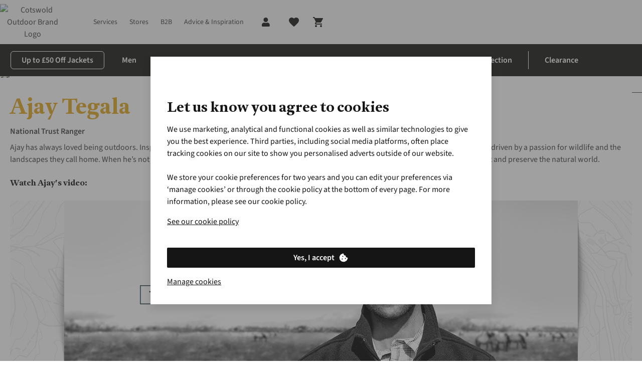

--- FILE ---
content_type: text/html;charset=utf-8
request_url: https://www.cotswoldoutdoor.com/new-season/ajay-tegala.html
body_size: 86425
content:
<!DOCTYPE html>

<html class="no-js" lang="en">
<head><base href="/"/><link rel="preconnect" href="https://image.cotswoldoutdoor.com/"/><link rel="preconnect" href="https://productimage001.cotswoldoutdoor.com/"/><link rel="preconnect" href="https://assets.adobedtm.com/"/><link rel="preconnect" href="https://c.go-mpulse.net/"/><link rel="stylesheet" href="/etc.clientlibs/platform-asadventure/clientlibs/clientlib-cotswold/clientlib-cotswold-site-critical.79d64b610e9002b1e8fdb1b0b4ca08c7.css"/>
	
	
	
		
		
		 
	 
		<link rel="preload" href="https://cdn.yonderland.com/andes/1.4.0/fonts/antwerp/Antwerp-Bold.woff2" as="font" type="font/woff2" crossorigin="anonymous"/> <link rel="preload" href="https://cdn.yonderland.com/andes/1.4.0/fonts/source-sans-3/source-sans-3-latin-ext-wght-normal.woff2" as="font" type="font/woff2" crossorigin="anonymous"/> <link rel="preload" href="https://cdn.yonderland.com/andes/1.4.0/fonts/source-sans-3/source-sans-3-latin-wght-normal.woff2" as="font" type="font/woff2" crossorigin="anonymous"/> <link rel="stylesheet" type="text/css" href="/application-resource/andes/5.6.0/cotswold.css"/> <link rel="stylesheet" type="text/css" href="/application-resource/cotopaxi/1.47.0/cotswold.css"/> 
	 
	 
		 
		 
		 
	
	
<script>loadjs=function(){var a=function(){},c={},u={},f={};function o(e,n){if(e){var t=f[e];if(u[e]=n,t)for(;t.length;)t[0](e,n),t.splice(0,1)}}function l(e,n){e.call&&(e={success:e}),n.length?(e.error||a)(n):(e.success||a)(e)}function h(t,r,s,i){var c,o,e=document,n=s.async,u=(s.numRetries||0)+1,f=s.before||a,l=t.replace(/^(css|img)!/,"");i=i||0,/(^css!|\.css$)/.test(t)?((o=e.createElement("link")).rel="stylesheet",o.href=l,(c="hideFocus"in o)&&o.relList&&(c=0,o.rel="preload",o.as="style")):/(^img!|\.(png|gif|jpg|svg)$)/.test(t)?(o=e.createElement("img")).src=l:((o=e.createElement("script")).src=t,o.async=void 0===n||n),!(o.onload=o.onerror=o.onbeforeload=function(e){var n=e.type[0];if(c)try{o.sheet.cssText.length||(n="e")}catch(e){18!=e.code&&(n="e")}if("e"==n){if((i+=1)<u)return h(t,r,s,i)}else if("preload"==o.rel&&"style"==o.as)return o.rel="stylesheet";r(t,n,e.defaultPrevented)})!==f(t,o)&&e.head.appendChild(o)}function t(e,n,t){var r,s;if(n&&n.trim&&(r=n),s=(r?t:n)||{},r){if(r in c)throw"LoadJS";c[r]=!0}function i(n,t){!function(e,r,n){var t,s,i=(e=e.push?e:[e]).length,c=i,o=[];for(t=function(e,n,t){if("e"==n&&o.push(e),"b"==n){if(!t)return;o.push(e)}--i||r(o)},s=0;s<c;s++)h(e[s],t,n)}(e,function(e){l(s,e),n&&l({success:n,error:t},e),o(r,e)},s)}if(s.returnPromise)return new Promise(i);i()}return t.ready=function(e,n){return function(e,t){e=e.push?e:[e];var n,r,s,i=[],c=e.length,o=c;for(n=function(e,n){n.length&&i.push(e),--o||t(i)};c--;)r=e[c],(s=u[r])?n(r,s):(f[r]=f[r]||[]).push(n)}(e,function(e){l(n,e)}),t},t.done=function(e){o(e,[])},t.reset=function(){c={},u={},f={}},t.isDefined=function(e){return e in c},t}();

var windowOnloadQueue=[],windowOnloadLoaded=!1,addLoadEvent=function(d){windowOnloadLoaded?d():windowOnloadQueue.push(d)};window.onload=function(){windowOnloadLoaded=!0;for(var d=0;d<windowOnloadQueue.length;d++)windowOnloadQueue[d]()};
var SITE={Config:{},data:{},dataImporter:function(a){return a}};

"function"!=typeof Object.assign&&Object.defineProperty(Object,"assign",{value:function(e,t){"use strict";if(null==e)throw new TypeError("Cannot convert undefined or null to object");for(var n=Object(e),r=1;r<arguments.length;r++){var o=arguments[r];if(null!=o)for(var c in o)Object.prototype.hasOwnProperty.call(o,c)&&(n[c]=o[c])}return n},writable:!0,configurable:!0});

var youtubeLoadQueue=[],youtubeIsReady=!1;function addYoutubeReadyEvent(u){youtubeIsReady?u():youtubeLoadQueue.push(u)}function onYouTubeIframeAPIReady(){youtubeIsReady=!0,youtubeLoadQueue.forEach(function(u){u()})}

</script>
	<script>
		(function() {
			var script = document.createElement('script');
			script.id = "51df1624-038a-4970-8c60-2869cbeadba1";
			script.src = "https://seoab.io";
			script.type = "module";
			document.head.appendChild(script);
		})();
	</script>
<script>
        var digitalData = {
        	event:[{eventInfo:{eventAction:""}}],
			product:[],
			page:{attributes:{digitalChannel:"web",brand:"Cotswold Outdoor",businessUnit:"cotswold",primaryCategory:"",subCategory1:"",subCategory2:"",categoryID:"",market:"uk",addCardLocation:""},pageInfo:{pageID:"Ajay Tegala | This Is My Outdoors",pageType:"home", hasProductLister: "false"}},
			transaction:{currencyCode:"GBP"},
			user:{attributes:{language:"en"}}
        };
	</script><script src="//assets.adobedtm.com/launch-ENda3cfcdd6b5f4c878d5e7bac4c0b90c6.min.js" async></script><script>
        var dataLayer = [];
    </script><script>addLoadEvent(function(){(function(w,d,s,l,i){w[l]=w[l]||[];w[l].push({'gtm.start': new Date().getTime(),event:'gtm.js'});var f=d.getElementsByTagName(s)[0],j=d.createElement(s),dl=l!='dataLayer'?'&l='+l:'';j.async=true;j.src= '//www.googletagmanager.com/gtm.js?id='+i+dl;f.parentNode.insertBefore(j,f);})(window,document,'script','dataLayer','GTM-XCPB')});</script>
	
	
		
		
		 
	 
		
  <script>
    (() => {
      function Ea(e){return typeof e==`string`?`${e.charAt(0).toUpperCase()}${e.slice(1)}`:``};
      function Ta(e){return e.split(`|`).reduce((e,t)=>{let n=t.split(`:`);if(n.length===2){let t=n[0],r=n[1]===`1`;return Object.assign(e,{[t]:r})}return e},{})};
      (function Da({fallbackConsentSetting:e,adobeLaunchEnabled:t,googleTagManagerEnabled:n,cookieConsentSettingAvailable:r}){let i=e||{},a=window.document.cookie.split(`; `).find(e=>e.indexOf(`consent_setting=`)===0);if(a){let e=a.substring(16);e&&(i=Ta(decodeURIComponent(e)))}if(t&&(window.digitalData=window.digitalData||{},window.digitalData.user=window.digitalData.user||{},window.digitalData.user.consent=window.digitalData.user.consent||{},Object.keys(i).forEach(e=>{window.digitalData.user.consent[e]=i[e]})),n){let e={};window.dataLayer=window.dataLayer||[],Object.keys(i).forEach(t=>{e[`userConsent${Ea(t)}`]=i[t]}),window.dataLayer.push(Object.assign(e,r?{event:`cookiesReady`}:{}))}})({"fallbackConsentSetting":{"analytics":false,"marketing":false,"functional":true},"adobeLaunchEnabled":true,"googleTagManagerEnabled":true,"cookieConsentSettingAvailable":false});
    })()
  </script> 
	 
	 
		 
		 
		 
	
	
<script type="application/ld+json">{"@context": "https://schema.org", "@type": "WebSite", "url": "https://www.cotswoldoutdoor.com",  "potentialAction": {"@type": "SearchAction", "target": "https://www.cotswoldoutdoor.com/lister.html?q={search_term_string}", "query-input": "required name=search_term_string"}}</script>


		
		
	<script type="text/javascript">
		var cookieConsentParser = function (cookieConsentSetting) {
			return cookieConsentSetting.split("|").reduce(function (prev, cur) {
				var cookieConsentSettingItem = cur.split(":");
				if (cookieConsentSettingItem.length === 2) {
					prev[cookieConsentSettingItem[0]] = cookieConsentSettingItem[1] === "1";
				}
				return prev;
			}, {});
		};

		var queryParamParser = function (param) {
			param = param.replace(/[\[\]]/g, "\\$&");
			var regex = new RegExp("[?&]" + param + "(=([^&#]*)|&|#|$)");
			var results = regex.exec(window.location.href);
			if (!results) return null;
			if (!results[2]) return "";
			return decodeURIComponent(results[2].replace(/\+/g, " "));
		};

		var getCookie = function (key) {
			var keyValue = document.cookie.match("(^|;) ?" + key + "=([^;]*)(;|$)");
			return keyValue ? keyValue[2] : null;
		};

		var gclidInit = function () {
			var cookieConsentKey = "consent_setting";
			var gclidKey = "gclid_token";
			var consentCookieValue = getCookie(cookieConsentKey);
			var consentSettings = cookieConsentParser(decodeURIComponent(consentCookieValue));
			var gclidCookieValue = getCookie(gclidKey);
			var gclid = queryParamParser("gclid");
			var cookieDate = new Date();
			cookieDate.setDate(cookieDate.getDate() + 90);

			if (!consentSettings || !gclid || !consentSettings.analytics) {
				return;
			}

			if (gclidCookieValue !== gclid) {
				document.cookie = gclidKey + "=" + gclid + "; expires=" + cookieDate.toUTCString() + "; secure; path=/";
			}
		};

		document.addEventListener("clientIsReady", gclidInit);
		window.addEventListener("load", function () {
			document.body.addEventListener("cookieConsentPreferencesUpdated", gclidInit);
		});
	</script>

<meta charset="utf-8"/>
    <title title-value="Ajay Tegala | This Is My Outdoors">Ajay Tegala | This Is My Outdoors | Cotswold Outdoor</title>
<meta name="viewport" content="width=device-width, user-scalable=no"/>
	
	
	
	
		
		
		 
	 
		<link rel="canonical" href="https://www.cotswoldoutdoor.com/new-season/ajay-tegala.html"/><link rel="alternate" hreflang="en-IE" href="https://www.cotswoldoutdoor.ie/new-season/ajay-tegala.html" /><link rel="alternate" hreflang="en-GB" href="https://www.cotswoldoutdoor.com/new-season/ajay-tegala.html" /> 
	 
	 
		 
		 
		 
	
	



<meta name="keywords"/><meta name="description" content="Shop for Ajay Tegala | New Season at Cotswold Outdoor ✓ The Best Outdoor Brands ✓ Price Match Promise ✓ 3-Year Product Warranty"/><meta name="author" content="Cotswold Outdoor"/><meta property="og:url" content="https://www.cotswoldoutdoor.com/new-season/ajay-tegala.html"/><meta property="og:title" content="Ajay Tegala | This Is My Outdoors"/><meta property="og:description" content="Shop for Ajay Tegala | New Season at Cotswold Outdoor ✓ The Best Outdoor Brands ✓ Price Match Promise ✓ 3-Year Product Warranty"/><meta property="og:site_name" content="Cotswold Outdoor"/><meta property="og:image"/><meta property="og:type" content="website"/><meta name="twitter:card" content="summary_large_image"/><meta name="twitter:site" content="@CotswoldOutdoor"/><meta name="twitter:title" content="Ajay Tegala | This Is My Outdoors"/><meta name="twitter:description" content="Shop for Ajay Tegala | New Season at Cotswold Outdoor ✓ The Best Outdoor Brands ✓ Price Match Promise ✓ 3-Year Product Warranty"/><meta name="twitter:image"/>

	<meta name="mobile-web-app-capable" content="yes"/>
	<meta name="application-name" content="cotswold"/>
	<meta name="apple-mobile-web-app-capable" content="yes"/>
	<meta name="apple-mobile-web-app-status-bar-style" content="black-translucent"/>
	<meta name="apple-mobile-web-app-title" content="cotswold"/>
	<meta name="theme-color" content="#ffffff"/>
	<link rel="icon" type="image/x-icon" href="/etc.clientlibs/platform-asadventure/clientlibs/clientlib-cotswold/clientlib-cotswold-site/resources/favicon/favicon.ico"/>
	<link rel="icon" type="image/png" href="/etc.clientlibs/platform-asadventure/clientlibs/clientlib-cotswold/clientlib-cotswold-site/resources/favicon/favicon48.png"/>


</head>
<body>




    
    
    <noscript>
        <iframe src="//www.googletagmanager.com/ns.html?id=GTM-XCPB" height="0" width="0" style="display:none;visibility:hidden"></iframe>
    </noscript>
    
<div id="body-wrapper" class="wrapper"> 
	 
		




    
    
    <div class="navigation-horizontal">

<nav>
	<div class="as-o-top-bar-wrapper">
		<div class="a:grid-container">
			<div class="as-o-top-bar" data-analytics-bannerid="header">
				
				
    <label class="as-o-menu--state-toggle__backdrop">
       
	
	
	
	
		
		
		 
	 
		<div data-hypernova-key="AEMScenes_MobileNavigation" data-hypernova-id="2d72e901-95ba-4719-9c31-dc7c549af85a" class="a:contents"><button data-testid="mobile-navigation-trigger" class="a:relative a:inline-flex a:items-center a:justify-center a:font-functional a:disabled:cursor-not-allowed a:transition-[background-color,color] a:duration-200 a:shrink-0 a:[&amp;_[data-component=badge]]:absolute a:[&amp;_[data-component=badge]]:-top-1 a:[&amp;_[data-component=badge]]:-right-1 a:has-[&gt;[data-component=action-loading-wrapper]]:overflow-hidden a:has-[&gt;[data-component=action-loading-wrapper]]:[&amp;_[data-component=badge]]:hidden a:rounded-md" type="button"><span role="img" class="a:max-h-full a:max-w-full a:pointer-events-none a:shrink-0 a:block a:w-6 a:h-6" data-testid="mobile-navigation-trigger-left-icon"><svg width="24" height="24" viewBox="0 0 24 24" focusable="false" aria-hidden="true" class="a:relative a:h-full a:max-h-full a:w-full a:max-w-full a:fill-current"><path stroke="currentColor" d="M4 6h16"></path><path stroke="currentColor" d="M4 12h16"></path><path stroke="currentColor" d="M4 18h16"></path></svg></span></button></div>
<script type="application/json" data-hypernova-key="AEMScenes_MobileNavigation" data-hypernova-id="2d72e901-95ba-4719-9c31-dc7c549af85a"><!--{"context":{"aemConfiguration":{}},"props":{"menuConfiguration":{"id":"navigation-5005c17130",":items":{"menu_item_181308260":{"id":"menu-item-d2435dea70","path":"https://www.cotswoldoutdoor.com/brands.html","label":"Brands","highlightCategory":false,"hideMenu":false,"type":"common",":items":{"menu_item_837706506":{"id":"menu-item-fd5db894f4","label":"Popular Footwear Brands","highlightCategory":false,"hideMenu":false,"type":"common",":items":{"menu_item_240560792":{"id":"menu-item-a4b6f679d1","path":"https://www.cotswoldoutdoor.com/brands/lowa.html","label":"Lowa","highlightCategory":false,"hideMenu":false,"type":"common",":items":{},":itemsOrder":[]},"menu_item_556099796":{"id":"menu-item-82212d0ac2","path":"https://www.cotswoldoutdoor.com/brands/merrell.html","label":"Merrell","highlightCategory":false,"hideMenu":false,"type":"common",":items":{},":itemsOrder":[]},"menu_item_962317644":{"id":"menu-item-a68e5aacdf","path":"https://www.cotswoldoutdoor.com/brands/meindl.html","label":"Meindl","highlightCategory":false,"hideMenu":false,"type":"common",":items":{},":itemsOrder":[]},"menu_item":{"id":"menu-item-bcf3989d80","path":"https://www.cotswoldoutdoor.com/brands/scarpa.html","label":"Scarpa","highlightCategory":false,"hideMenu":false,"type":"common",":items":{},":itemsOrder":[]},"menu_item_2145459351":{"id":"menu-item-55e7d6da1f","path":"https://www.cotswoldoutdoor.com/brands/hoka.html","label":"Hoka","highlightCategory":false,"hideMenu":false,"type":"common",":items":{},":itemsOrder":[]},"menu_item_427587224":{"id":"menu-item-6b25cff585","path":"https://www.cotswoldoutdoor.com/brands/salomon.html","label":"Salomon","highlightCategory":false,"hideMenu":false,"type":"common",":items":{},":itemsOrder":[]}},":itemsOrder":["menu_item","menu_item_962317644","menu_item_556099796","menu_item_427587224","menu_item_240560792","menu_item_2145459351"]},"menu_item_962819152_":{"id":"menu-item-c30399a3cd","label":"Popular Equipment Brands","highlightCategory":false,"hideMenu":false,"type":"common",":items":{"menu_item_454044560":{"id":"menu-item-8d5f3398e9","path":"https://www.cotswoldoutdoor.com/brands/vango.html","label":"Vango","highlightCategory":false,"hideMenu":false,"type":"common",":items":{},":itemsOrder":[]},"menu_item_1288819519":{"id":"menu-item-a8f097d69f","path":"https://www.cotswoldoutdoor.com/brands/msr.html","label":"MSR","highlightCategory":false,"hideMenu":false,"type":"common",":items":{},":itemsOrder":[]},"menu_item_203622337":{"id":"menu-item-8a8e9f3454","path":"https://www.cotswoldoutdoor.com/brands/osprey.html","label":"Osprey","highlightCategory":false,"hideMenu":false,"type":"common",":items":{},":itemsOrder":[]},"menu_item_986620615_":{"id":"menu-item-608d8d541c","path":"https://www.cotswoldoutdoor.com/brands/ayacucho.html","label":"Ayacucho","highlightCategory":false,"hideMenu":false,"type":"common",":items":{},":itemsOrder":[]},"menu_item":{"id":"menu-item-e73d88dc17","path":"https://www.cotswoldoutdoor.com/brands/garmin.html","label":"Garmin","highlightCategory":false,"hideMenu":false,"type":"common",":items":{},":itemsOrder":[]},"menu_item_1459281958":{"id":"menu-item-18ddfa0819","path":"https://www.cotswoldoutdoor.com/brands/hydro-flask.html","label":"Hydro Flask","highlightCategory":false,"hideMenu":false,"type":"common",":items":{},":itemsOrder":[]}},":itemsOrder":["menu_item_203622337","menu_item_986620615_","menu_item","menu_item_454044560","menu_item_1288819519","menu_item_1459281958"]},"menu_item":{"id":"menu-item-94c8a84e5a","label":"Top Brands","highlightCategory":false,"hideMenu":false,"type":"common",":items":{"menu_item_986620615":{"id":"menu-item-a5142deac9","path":"https://www.cotswoldoutdoor.com/brands/ayacucho.html","label":"Ayacucho","highlightCategory":false,"hideMenu":false,"type":"common",":items":{},":itemsOrder":[]},"menu_item":{"id":"menu-item-070c0e4567","path":"https://www.cotswoldoutdoor.com/brands/patagonia.html","label":"Patagonia","highlightCategory":false,"hideMenu":false,"type":"common",":items":{},":itemsOrder":[]},"menu_item_699023233":{"id":"menu-item-95d1544b23","path":"https://www.cotswoldoutdoor.com/brands/the-north-face.html","label":"The North Face","highlightCategory":false,"hideMenu":false,"type":"common",":items":{},":itemsOrder":[]},"menu_item_1488198":{"id":"menu-item-dd178df9a7","path":"https://www.cotswoldoutdoor.com/brands/arcteryx.html","label":"Arc'teryx","highlightCategory":false,"hideMenu":false,"type":"common",":items":{},":itemsOrder":[]},"menu_item_1617129486":{"id":"menu-item-535b630cab","path":"https://www.cotswoldoutdoor.com/brands/rab.html","label":"Rab","highlightCategory":false,"hideMenu":false,"type":"common",":items":{},":itemsOrder":[]},"menu_item_343744810":{"id":"menu-item-b8205dbe3e","path":"https://www.cotswoldoutdoor.com/brands/mountain-equipment.html","label":"Mountain Equipment","highlightCategory":false,"hideMenu":false,"type":"common",":items":{},":itemsOrder":[]}},":itemsOrder":["menu_item_986620615","menu_item","menu_item_1617129486","menu_item_343744810","menu_item_699023233","menu_item_1488198"]},"menu_item_962819152":{"id":"menu-item-e0ab42ccc5","path":"https://www.cotswoldoutdoor.com/c/brands.html","label":"See all Brands","highlightCategory":false,"hideMenu":false,"type":"common",":items":{},":itemsOrder":[]},"menu_item_135277075":{"id":"menu-item-f5312c1d3f","label":"Trending Brands","highlightCategory":false,"hideMenu":false,"type":"common",":items":{"menu_item_1656102293":{"id":"menu-item-7b61a6f793","path":"https://www.cotswoldoutdoor.com/brands/on.html","label":"On","highlightCategory":false,"hideMenu":false,"type":"common",":items":{},":itemsOrder":[]},"menu_item_443232908":{"id":"menu-item-7aa2e36e3a","path":"https://www.cotswoldoutdoor.com/brands/icebreaker.html","label":"Icebreaker","highlightCategory":false,"hideMenu":false,"type":"common",":items":{},":itemsOrder":[]},"menu_item":{"id":"menu-item-7398b827a0","path":"https://www.cotswoldoutdoor.com/brands/columbia.html","label":"Columbia","highlightCategory":false,"hideMenu":false,"type":"common",":items":{},":itemsOrder":[]},"menu_item_885056183":{"id":"menu-item-4dbeb29ec4","path":"https://www.cotswoldoutdoor.com/brands/passenger.html","label":"Passenger","highlightCategory":false,"hideMenu":false,"type":"common",":items":{},":itemsOrder":[]},"menu_item_1588522682":{"id":"menu-item-70b44f2f2e","path":"https://www.cotswoldoutdoor.com/brands/fjallraven.html","label":"Fjällräven","highlightCategory":false,"hideMenu":false,"type":"common",":items":{},":itemsOrder":[]},"menu_item_242474476":{"id":"menu-item-53cfad82c8","path":"https://www.cotswoldoutdoor.com/brands/montane.html","label":"Montane","highlightCategory":false,"hideMenu":false,"type":"common",":items":{},":itemsOrder":[]}},":itemsOrder":["menu_item","menu_item_1588522682","menu_item_885056183","menu_item_443232908","menu_item_242474476","menu_item_1656102293"]}},":itemsOrder":["menu_item","menu_item_135277075","menu_item_837706506","menu_item_962819152_","menu_item_962819152"]},"menu_item_1969609859":{"id":"menu-item-66f6239a4c","path":"https://www.cotswoldoutdoor.com/checkout/basket-overview.html","label":"Basket","highlightCategory":false,"icon":"cart","hideMenu":true,"type":"basket",":items":{},":itemsOrder":[]},"menu_item_2108967174":{"id":"menu-item-01101c92b4","path":"https://www.cotswoldoutdoor.com/c/outlet.html","label":"Outlet","highlightCategory":false,"hideMenu":true,"type":"common",":items":{},":itemsOrder":[]},"menu_item_1266842698":{"id":"menu-item-bfd8347803","path":"https://www.cotswoldoutdoor.com/c/new-season.html","label":"New Season","highlightCategory":false,"hideMenu":true,"type":"common",":items":{},":itemsOrder":[]},"menu_item":{"id":"menu-item-aeab18be19","path":"https://www.cotswoldoutdoor.com/c/camping.html","label":"Camping","highlightCategory":false,"hideMenu":true,"type":"common",":items":{"menu_item_438855417":{"id":"menu-item-fdb3d1bbf8","path":"https://www.cotswoldoutdoor.com/c/camping/sleeping.html","label":"Sleeping","highlightCategory":false,"hideMenu":false,"type":"common",":items":{"menu_item_copy_copy":{"id":"menu-item-c5761bcf0a","path":"https://www.cotswoldoutdoor.com/c/camping/sleeping/airbed-pumps.html","label":"Airbeds &amp; Pumps","highlightCategory":false,"hideMenu":false,"type":"common",":items":{},":itemsOrder":[]},"menu_item_copy":{"id":"menu-item-74f78b1cd0","path":"https://www.cotswoldoutdoor.com/c/camping/sleeping/mats-pillows.html","label":"Mats &amp; Pillows","highlightCategory":false,"hideMenu":false,"type":"common",":items":{},":itemsOrder":[]},"menu_item":{"id":"menu-item-d7ceff57d5","path":"https://www.cotswoldoutdoor.com/c/camping/sleeping/sleeping-bags.html","label":"Sleeping Bags","highlightCategory":false,"hideMenu":false,"type":"common",":items":{},":itemsOrder":[]}},":itemsOrder":["menu_item","menu_item_copy","menu_item_copy_copy"]},"menu_item_1514055391_419063346":{"id":"menu-item-7e0a3987ec","path":"https://www.cotswoldoutdoor.com/c/camping/backpacking.html","label":"Backpacking","highlightCategory":false,"hideMenu":false,"type":"common",":items":{},":itemsOrder":[]},"menu_item_1514055391":{"id":"menu-item-171697d462","path":"https://www.cotswoldoutdoor.com/c/camping/lighting.html","label":"Camping Lighting","highlightCategory":false,"hideMenu":false,"type":"common",":items":{},":itemsOrder":[]},"menu_item_710223396":{"id":"menu-item-9128350eda","path":"https://www.cotswoldoutdoor.com/c/camping.html","label":"Shop All Camping","highlightCategory":false,"hideMenu":false,"type":"common",":items":{},":itemsOrder":[]},"menu_item":{"id":"menu-item-26129b47ff","path":"https://www.cotswoldoutdoor.com/c/camping/tents.html","label":"Tents &amp; Shelters","highlightCategory":false,"hideMenu":false,"type":"common",":items":{"menu_item_copy_copy":{"id":"menu-item-60fbc9617f","path":"https://www.cotswoldoutdoor.com/c/camping/tents/2-man-tents.html","label":"2-person Tents","highlightCategory":false,"hideMenu":false,"type":"common",":items":{},":itemsOrder":[]},"menu_item_copy":{"id":"menu-item-677ef2022d","path":"https://www.cotswoldoutdoor.com/c/camping/tents/1-man-tents.html","label":"1-person Tents","highlightCategory":false,"hideMenu":false,"type":"common",":items":{},":itemsOrder":[]},"menu_item":{"id":"menu-item-ea2cf850b2","path":"https://www.cotswoldoutdoor.com/c/camping/tents/shelters-bivis.html","label":"Shelters &amp; Bivis","highlightCategory":false,"hideMenu":false,"type":"common",":items":{},":itemsOrder":[]},"menu_item_copy_copy__1833561539":{"id":"menu-item-645f215f9d","path":"https://www.cotswoldoutdoor.com/c/camping/tents.html","label":"See More Tent Options &gt;","highlightCategory":false,"hideMenu":false,"type":"common",":items":{},":itemsOrder":[]},"menu_item_copy_copy_":{"id":"menu-item-7c81e9a3a0","path":"https://www.cotswoldoutdoor.com/c/camping/tents/3-man-tents.html","label":"3-person Tents","highlightCategory":false,"hideMenu":false,"type":"common",":items":{},":itemsOrder":[]}},":itemsOrder":["menu_item","menu_item_copy","menu_item_copy_copy","menu_item_copy_copy_","menu_item_copy_copy__1833561539"]},"menu_item_390760563":{"id":"menu-item-1ad724283f","path":"https://www.cotswoldoutdoor.com/c/camping/furniture.html","label":"Camping Furniture","highlightCategory":false,"hideMenu":false,"type":"common",":items":{"menu_item_copy":{"id":"menu-item-114f1f5724","path":"https://www.cotswoldoutdoor.com/c/camping/furniture/tables.html","label":"Tables","highlightCategory":false,"hideMenu":false,"type":"common",":items":{},":itemsOrder":[]},"menu_item":{"id":"menu-item-da296e0d61","path":"https://www.cotswoldoutdoor.com/c/camping/furniture/chairs-stools.html","label":"Chairs &amp; Stools","highlightCategory":false,"hideMenu":false,"type":"common",":items":{},":itemsOrder":[]}},":itemsOrder":["menu_item","menu_item_copy"]},"menu_item_1723508271":{"id":"menu-item-0f684836da","path":"https://www.cotswoldoutdoor.com/c/camping/festival-camping.html","label":"Festival Camping","highlightCategory":false,"hideMenu":false,"type":"common",":items":{},":itemsOrder":[]},"menu_item_476356904":{"id":"menu-item-ed4f536f85","path":"https://www.cotswoldoutdoor.com/c/camping/camp-kitchen.html","label":"Camping Kitchen","highlightCategory":false,"hideMenu":false,"type":"common",":items":{"menu_item_copy_copy":{"id":"menu-item-6ccd44e2e7","path":"https://www.cotswoldoutdoor.com/c/camping/camp-kitchen/pots-pans.html","label":"Cooking Pots &amp; Pans","highlightCategory":false,"hideMenu":false,"type":"common",":items":{},":itemsOrder":[]},"menu_item_copy":{"id":"menu-item-9af8db9381","path":"https://www.cotswoldoutdoor.com/c/camping/camp-kitchen/crockery-cutlery.html","label":"Crockery &amp; Cutlery","highlightCategory":false,"hideMenu":false,"type":"common",":items":{},":itemsOrder":[]},"menu_item_copy_copy__1428165213":{"id":"menu-item-8bfd4ba57f","path":"https://www.cotswoldoutdoor.com/c/camping/camp-kitchen/water-bottles-flasks.html","label":"Water Bottles &amp; Flasks","highlightCategory":false,"hideMenu":false,"type":"common",":items":{},":itemsOrder":[]},"menu_item":{"id":"menu-item-087f449f62","path":"https://www.cotswoldoutdoor.com/c/camping/camp-kitchen/stoves-fuel.html","label":"Stoves &amp; Fuels","highlightCategory":false,"hideMenu":false,"type":"common",":items":{},":itemsOrder":[]},"menu_item_copy_copy_":{"id":"menu-item-4f4536ec12","path":"https://www.cotswoldoutdoor.com/c/camping/camp-kitchen/coolers-picnic-gear.html","label":"Coolers &amp; Picninc Gear","highlightCategory":false,"hideMenu":false,"type":"common",":items":{},":itemsOrder":[]}},":itemsOrder":["menu_item","menu_item_copy","menu_item_copy_copy","menu_item_copy_copy_","menu_item_copy_copy__1428165213"]},"menu_item_1514055391_1978043288":{"id":"menu-item-ff1eb734e6","path":"https://www.cotswoldoutdoor.com/c/camping/expedition.html","label":"Expedition","highlightCategory":false,"hideMenu":false,"type":"common",":items":{},":itemsOrder":[]}},":itemsOrder":["menu_item","menu_item_438855417","menu_item_390760563","menu_item_476356904","menu_item_1514055391","menu_item_1514055391_1978043288","menu_item_1514055391_419063346","menu_item_1723508271","menu_item_710223396"]},"menu_item_1747134057":{"id":"menu-item-e3de74e43b","path":"https://www.cotswoldoutdoor.com/stores.html","label":"Stores","highlightCategory":false,"hideMenu":false,"type":"common",":items":{},":itemsOrder":[]},"spacer_1948510112":{"id":"spacer-cdac43d677","spaceType":"double"},"spacer_465570567":{"id":"spacer-4f90c69009","spaceType":"double"},"menu_item_448756845":{"id":"menu-item-106b27cb92","path":"https://www.cotswoldoutdoor.com/c/mens.html","label":"Men","highlightCategory":false,"hideMenu":false,"type":"common",":items":{"menu_item_556136329_":{"id":"menu-item-4030e4332d","path":"https://www.cotswoldoutdoor.com/c/mens/legwear.html","label":"Trousers &amp; Shorts","highlightCategory":false,"hideMenu":false,"type":"common",":items":{"menu_item_1790261504":{"id":"menu-item-0c056f515b","path":"https://www.cotswoldoutdoor.com/c/mens/legwear.html","label":"Shop All Trousers &amp; Shorts","highlightCategory":false,"hideMenu":false,"type":"common",":items":{},":itemsOrder":[]},"menu_item_317063418":{"id":"menu-item-9fe9119f2a","path":"https://www.cotswoldoutdoor.com/c/mens/legwear/walking-trousers.html","label":"Walking Trousers","highlightCategory":false,"hideMenu":false,"type":"common",":items":{},":itemsOrder":[]},"menu_item_1123234033":{"id":"menu-item-bb30e79d16","path":"https://www.cotswoldoutdoor.com/c/mens/legwear/shorts.html","label":"Shorts","highlightCategory":false,"hideMenu":false,"type":"common",":items":{},":itemsOrder":[]},"menu_item":{"id":"menu-item-d2b09c9824","path":"https://www.cotswoldoutdoor.com/c/mens/legwear/waterproof-trousers.html","label":"Waterproof Trousers","highlightCategory":false,"hideMenu":false,"type":"common",":items":{},":itemsOrder":[]},"menu_item_317063418_":{"id":"menu-item-e64a075cc4","path":"https://www.cotswoldoutdoor.com/c/mens/legwear/tights-leggings.html","label":"Tights &amp; Leggings","highlightCategory":false,"hideMenu":false,"type":"common",":items":{},":itemsOrder":[]}},":itemsOrder":["menu_item_317063418","menu_item_317063418_","menu_item","menu_item_1123234033","menu_item_1790261504"]},"menu_item_copy":{"id":"menu-item-a1507df6db","path":"https://www.cotswoldoutdoor.com/c/mens/jackets/view-all-jackets.html","label":"Jackets","highlightCategory":false,"hideMenu":false,"type":"common",":items":{"menu_item_839769768":{"id":"menu-item-9520f5a950","path":"https://www.cotswoldoutdoor.com/c/mens/jackets/gore-tex.html","label":"Gore-Tex Jackets","highlightCategory":false,"hideMenu":false,"type":"common",":items":{},":itemsOrder":[]},"menu_item_1575706288":{"id":"menu-item-39ce62ef9a","path":"https://www.cotswoldoutdoor.com/c/mens/jackets/vests-gilets.html","label":"Vests &amp; Gilets","highlightCategory":false,"hideMenu":false,"type":"common",":items":{},":itemsOrder":[]},"menu_item_5568162":{"id":"menu-item-d78629e91e","path":"https://www.cotswoldoutdoor.com/c/mens/jackets/windproof-jackets.html","label":"Windproof Jackets","highlightCategory":false,"hideMenu":false,"type":"common",":items":{},":itemsOrder":[]},"menu_item_710561834":{"id":"menu-item-677da0daef","path":"https://www.cotswoldoutdoor.com/c/mens/jackets/softshell-jackets.html","label":"Softshell Jackets","highlightCategory":false,"hideMenu":false,"type":"common",":items":{},":itemsOrder":[]},"menu_item":{"id":"menu-item-dbd1775c70","path":"https://www.cotswoldoutdoor.com/c/mens/jackets/waterproof-jackets.html","label":"Waterproof Jackets","highlightCategory":false,"hideMenu":false,"type":"common",":items":{},":itemsOrder":[]},"menu_item_2144448393":{"id":"menu-item-8c6542f89c","path":"https://www.cotswoldoutdoor.com/c/mens/jackets/insulated-jackets.html","label":"Insulated Jackets","highlightCategory":false,"hideMenu":false,"type":"common",":items":{},":itemsOrder":[]},"menu_item_839769768_":{"id":"menu-item-0026b18e6c","path":"https://www.cotswoldoutdoor.com/c/mens/jackets.html","label":"Shop All Jackets","highlightCategory":false,"hideMenu":false,"type":"common",":items":{},":itemsOrder":[]}},":itemsOrder":["menu_item","menu_item_2144448393","menu_item_1575706288","menu_item_710561834","menu_item_5568162","menu_item_839769768","menu_item_839769768_"]},"menu_item_482811402":{"id":"menu-item-ac6f15398c","path":"https://www.cotswoldoutdoor.com/c/mens/footwear.html","label":"Footwear","highlightCategory":false,"hideMenu":false,"type":"common",":items":{"menu_item_176416378":{"id":"menu-item-2923700152","path":"https://www.cotswoldoutdoor.com/c/outdoor-footwear/mens-outdoor-shoes.html","label":"Walking Shoes","highlightCategory":false,"hideMenu":false,"type":"common",":items":{},":itemsOrder":[]},"menu_item_27398273":{"id":"menu-item-2c60780e60","path":"https://www.cotswoldoutdoor.com/c/outdoor-footwear/outdoor-sandals/mens-sandals.html","label":"Sandals","highlightCategory":false,"hideMenu":false,"type":"common",":items":{},":itemsOrder":[]},"menu_item_1620497080":{"id":"menu-item-f3d2ce1975","path":"https://www.cotswoldoutdoor.com/c/mens/footwear.html","label":"Shop All Footwear","highlightCategory":false,"hideMenu":false,"type":"common",":items":{},":itemsOrder":[]},"menu_item_350964_cop":{"id":"menu-item-fe5557adca","path":"https://www.cotswoldoutdoor.com/c/outdoor-footwear/footwear-accessories.html","label":"Footwear Accessories","highlightCategory":false,"hideMenu":false,"type":"common",":items":{},":itemsOrder":[]},"menu_item_1803204548":{"id":"menu-item-345bd17f97","path":"https://www.cotswoldoutdoor.com/c/outdoor-footwear/mens-outdoor-shoes/mens-running-shoes.html","label":"Running Shoes","highlightCategory":false,"hideMenu":false,"type":"common",":items":{},":itemsOrder":[]},"menu_item":{"id":"menu-item-18c50ef9f7","path":"https://www.cotswoldoutdoor.com/c/outdoor-footwear/mens-outdoor-boots.html","label":"Walking Boots","highlightCategory":false,"hideMenu":false,"type":"common",":items":{},":itemsOrder":[]},"menu_item_1075165787":{"id":"menu-item-4fa71b8082","path":"https://www.cotswoldoutdoor.com/c/outdoor-footwear/outdoor-socks/mens-socks.html","label":"Socks","highlightCategory":false,"hideMenu":false,"type":"common",":items":{},":itemsOrder":[]},"menu_item_397737857":{"id":"menu-item-1ee58e2c74","path":"https://www.cotswoldoutdoor.com/c/mens/footwear/waterproof-footwear.html","label":"Waterproof Footwear","highlightCategory":false,"hideMenu":false,"type":"common",":items":{},":itemsOrder":[]}},":itemsOrder":["menu_item_176416378","menu_item","menu_item_397737857","menu_item_1803204548","menu_item_27398273","menu_item_1075165787","menu_item_350964_cop","menu_item_1620497080"]},"menu_item_537901426_":{"id":"menu-item-4a1a091910","path":"https://www.cotswoldoutdoor.com/c/clothing/mens.html","label":"All Clothing","highlightCategory":false,"hideMenu":false,"type":"common",":items":{},":itemsOrder":[]},"menu_item_508370028_":{"id":"menu-item-33ce40667f","path":"https://www.cotswoldoutdoor.com/c/campaigns/offers/50-off-jackets.html?size=48&amp;page=0&amp;filter=%2526filter%253Duk_fh_gender%253A%2528mens%253Bunisex%2529#all-products","label":"Up to £50 Off Jackets","highlightCategory":false,"hideMenu":false,"type":"common",":items":{},":itemsOrder":[]},"menu_item_1489018659":{"id":"menu-item-8d28dbf7f6","path":"https://www.cotswoldoutdoor.com/c/mens/accessories.html","label":"Accessories","highlightCategory":false,"hideMenu":false,"type":"common",":items":{"menu_item_1656697525":{"id":"menu-item-4d43823e24","path":"https://www.cotswoldoutdoor.com/c/mens/accessories/headwear.html","label":"Hats, Caps &amp; Beanies","highlightCategory":false,"hideMenu":false,"type":"common",":items":{},":itemsOrder":[]},"menu_item_1656697525_879302311":{"id":"menu-item-78c73706dd","path":"https://www.cotswoldoutdoor.com/c/mens/accessories/gloves.html","label":"Gloves","highlightCategory":false,"hideMenu":false,"type":"common",":items":{},":itemsOrder":[]},"menu_item":{"id":"menu-item-9d4cebde32","path":"https://www.cotswoldoutdoor.com/c/clothing/clothing-accessories/sunglasses.html","label":"Sunglasses","highlightCategory":false,"hideMenu":false,"type":"common",":items":{},":itemsOrder":[]},"menu_item_80929812":{"id":"menu-item-cea081b114","path":"https://www.cotswoldoutdoor.com/c/mens/accessories.html","label":"Shop All Accessories","highlightCategory":false,"hideMenu":false,"type":"common",":items":{},":itemsOrder":[]}},":itemsOrder":["menu_item_1656697525_879302311","menu_item_1656697525","menu_item","menu_item_80929812"]},"menu_item_1040279215_307741160":{"id":"menu-item-865dcf0402","path":"https://www.cotswoldoutdoor.com/c/mens/base-layer.html","label":"Base-layers","highlightCategory":false,"hideMenu":false,"type":"common",":items":{},":itemsOrder":[]},"menu_item_1289114173":{"id":"menu-item-0fa21e3bdb","path":"https://www.cotswoldoutdoor.com/c/mens/shirts-t-shirts.html","label":"Shirts &amp; T-Shirts","highlightCategory":false,"hideMenu":false,"type":"common",":items":{},":itemsOrder":[]},"menu_item":{"id":"menu-item-455ad7581b","path":"https://www.cotswoldoutdoor.com/c/clearance/mens.html","label":"Men's Clearance","highlightCategory":false,"hideMenu":false,"type":"common",":items":{},":itemsOrder":[]},"menu_item_1809516664_1397277270":{"id":"menu-item-fe5d276e3c","path":"https://www.cotswoldoutdoor.com/c/mens.html","label":"Shop All Men's","highlightCategory":false,"hideMenu":false,"type":"common",":items":{},":itemsOrder":[]},"menu_item_1040279215":{"id":"menu-item-2622fc2a9f","path":"https://www.cotswoldoutdoor.com/c/mens/fleece.html","label":"Fleeces &amp; Mid-layers","highlightCategory":false,"hideMenu":false,"type":"common",":items":{},":itemsOrder":[]}},":itemsOrder":["menu_item_508370028_","menu_item_copy","menu_item_1040279215","menu_item_1040279215_307741160","menu_item_482811402","menu_item_556136329_","menu_item_1289114173","menu_item_1489018659","menu_item_537901426_","menu_item","menu_item_1809516664_1397277270"]},"menu_item_636180049":{"id":"menu-item-3d8d370a3b","path":"https://www.cotswoldoutdoor.com/expert-services-and-appointments.html","label":"Our Services","highlightCategory":false,"hideMenu":false,"type":"common",":items":{},":itemsOrder":[]},"menu_item_1428810766":{"id":"menu-item-50e3deefaa","path":"https://help.cotswoldoutdoor.com/hc/en-gb","label":"Customer Services","highlightCategory":false,"icon":"message","hideMenu":true,"type":"common",":items":{},":itemsOrder":[]},"menu_item_448756845_":{"id":"menu-item-f4a212d5af","path":"https://www.cotswoldoutdoor.com/c/childrens.html","label":"Kids","highlightCategory":false,"hideMenu":false,"type":"common",":items":{"menu_item_537901426__694693638":{"id":"menu-item-9b3b68c3e6","path":"https://www.cotswoldoutdoor.com/c/childrens/waterproofs.html","label":"Waterproofs","highlightCategory":false,"hideMenu":false,"type":"common",":items":{},":itemsOrder":[]},"menu_item_556136329_":{"id":"menu-item-b350fa66c8","path":"https://www.cotswoldoutdoor.com/c/childrens/legwear.html","label":"Trousers &amp; Shorts","highlightCategory":false,"hideMenu":false,"type":"common",":items":{"menu_item_317063418":{"id":"menu-item-064aaf97ab","path":"https://www.cotswoldoutdoor.com/c/childrens/legwear/trousers.html","label":"Walking Trousers","highlightCategory":false,"hideMenu":false,"type":"common",":items":{},":itemsOrder":[]},"menu_item":{"id":"menu-item-51606deaaf","path":"https://www.cotswoldoutdoor.com/c/childrens/legwear/waterproof-legwear.html","label":"Waterproof Trousers","highlightCategory":false,"hideMenu":false,"type":"common",":items":{},":itemsOrder":[]}},":itemsOrder":["menu_item_317063418","menu_item"]},"menu_item_copy":{"id":"menu-item-a08f1e84f5","path":"https://www.cotswoldoutdoor.com/c/childrens/outdoor-jackets.html","label":"Jackets","highlightCategory":false,"hideMenu":false,"type":"common",":items":{"menu_item":{"id":"menu-item-6b43a512a6","path":"https://www.cotswoldoutdoor.com/c/childrens/outdoor-jackets/waterproof-jackets.html","label":"Waterproof Jackets","highlightCategory":false,"hideMenu":false,"type":"common",":items":{},":itemsOrder":[]},"menu_item_2144448393":{"id":"menu-item-647f3b386c","path":"https://www.cotswoldoutdoor.com/c/childrens/outdoor-jackets/insulated-jackets.html","label":"Insulated Jackets","highlightCategory":false,"hideMenu":false,"type":"common",":items":{},":itemsOrder":[]}},":itemsOrder":["menu_item","menu_item_2144448393"]},"menu_item_482811402":{"id":"menu-item-980daa65a8","path":"https://www.cotswoldoutdoor.com/c/childrens/outdoor-footwear.html","label":"Footwear","highlightCategory":false,"hideMenu":false,"type":"common",":items":{},":itemsOrder":[]},"menu_item_537901426_":{"id":"menu-item-1762a07195","path":"https://www.cotswoldoutdoor.com/c/childrens/toys.html","label":"Toys","highlightCategory":false,"hideMenu":false,"type":"common",":items":{},":itemsOrder":[]},"menu_item_482811402_":{"id":"menu-item-6d3781aa93","path":"https://www.cotswoldoutdoor.com/c/childrens/baselayers.html","label":"Base Layers","highlightCategory":false,"hideMenu":false,"type":"common",":items":{},":itemsOrder":[]},"menu_item_1489018659":{"id":"menu-item-8cd7e07325","path":"https://www.cotswoldoutdoor.com/c/childrens/clothing-accessories.html","label":"Clothing Accessories","highlightCategory":false,"hideMenu":false,"type":"common",":items":{},":itemsOrder":[]},"menu_item_1289114173":{"id":"menu-item-204df14945","path":"https://www.cotswoldoutdoor.com/c/childrens/tops.html","label":"Tops &amp; T-Shirts","highlightCategory":false,"hideMenu":false,"type":"common",":items":{},":itemsOrder":[]},"menu_item":{"id":"menu-item-492a0dadf3","path":"https://www.cotswoldoutdoor.com/c/clearance/childrens.html","label":"Kids' Clearance","highlightCategory":false,"hideMenu":false,"type":"common",":items":{},":itemsOrder":[]},"menu_item_1809516664_1397277270":{"id":"menu-item-79d606a598","path":"https://www.cotswoldoutdoor.com/c/childrens/equipment.html","label":"Equipment","highlightCategory":false,"hideMenu":false,"type":"common",":items":{},":itemsOrder":[]},"menu_item_1040279215":{"id":"menu-item-364ba1e701","path":"https://www.cotswoldoutdoor.com/c/childrens/midlayers.html","label":"Fleeces &amp; Mid-layers","highlightCategory":false,"hideMenu":false,"type":"common",":items":{},":itemsOrder":[]},"menu_item_537901426__1068489190":{"id":"menu-item-5400e88f4e","path":"https://www.cotswoldoutdoor.com/c/childrens.html","label":"Shop All Kids'","highlightCategory":false,"hideMenu":false,"type":"common",":items":{},":itemsOrder":[]}},":itemsOrder":["menu_item_copy","menu_item_1040279215","menu_item_556136329_","menu_item_482811402_","menu_item_482811402","menu_item_1289114173","menu_item_1809516664_1397277270","menu_item_1489018659","menu_item_537901426__694693638","menu_item_537901426_","menu_item","menu_item_537901426__1068489190"]},"menu_item_508370028__871182811":{"id":"menu-item-a7f81c8414","path":"https://www.cotswoldoutdoor.com/c/winter.html","label":"Winter Collection","highlightCategory":false,"hideMenu":false,"type":"common",":items":{},":itemsOrder":[]},"menu_item_508370028_":{"id":"menu-item-51ca66ad4e","path":"https://www.cotswoldoutdoor.com/c/clearance.html","label":"Clearance","highlightCategory":false,"hideMenu":true,"type":"common",":items":{},":itemsOrder":[]},"menu_item_566288999":{"id":"menu-item-0f866f64db","path":"https://www.cotswoldoutdoor.com/corporate-and-group-sales.html","label":"B2B","highlightCategory":false,"hideMenu":false,"type":"common",":items":{},":itemsOrder":[]},"menu_item_863345045":{"id":"menu-item-ab92b38985","path":"https://www.cotswoldoutdoor.com/about-us.html","label":"About Us","highlightCategory":false,"hideMenu":true,"type":"common",":items":{},":itemsOrder":[]},"menu_item_1648278728":{"id":"menu-item-1895625b5a","path":"https://www.cotswoldoutdoor.com/wishlist.html","label":"Wishlist","highlightCategory":false,"icon":"heart","hideMenu":true,"type":"wishlist",":items":{},":itemsOrder":[]},"menu_item_449345567":{"id":"menu-item-9b09da4c91","path":"https://www.cotswoldoutdoor.com/c/activities.html","label":"Activities","highlightCategory":false,"hideMenu":false,"type":"common",":items":{"menu_item_1560937569":{"id":"menu-item-d37ff857ec","path":"https://www.cotswoldoutdoor.com/c/activities/skiing.html","label":"Snowsports","highlightCategory":false,"hideMenu":false,"type":"common",":items":{"menu_item_1257131638":{"id":"menu-item-38a72b3dfb","path":"https://www.cotswoldoutdoor.com/c/activities/skiing/ski-equipment.html","label":"Snowsports Equipment","highlightCategory":false,"hideMenu":false,"type":"common",":items":{},":itemsOrder":[]},"menu_item_1259398972":{"id":"menu-item-c194aefe1d","path":"https://www.cotswoldoutdoor.com/c/activities/skiing/ski-accessories.html","label":"Snowsports Accessories","highlightCategory":false,"hideMenu":false,"type":"common",":items":{},":itemsOrder":[]},"menu_item":{"id":"menu-item-748d3ba4d5","path":"https://www.cotswoldoutdoor.com/c/clothing/skiing.html","label":"Snowsports Clothing","highlightCategory":false,"hideMenu":false,"type":"common",":items":{},":itemsOrder":[]}},":itemsOrder":["menu_item","menu_item_1257131638","menu_item_1259398972"]},"menu_item_128517727":{"id":"menu-item-d23490f780","path":"https://www.cotswoldoutdoor.com/c/climbing.html","label":"Climbing","highlightCategory":false,"hideMenu":false,"type":"common",":items":{"menu_item_111444264":{"id":"menu-item-c36a9d839f","path":"https://www.cotswoldoutdoor.com/c/climbing/carabiners-quickdraws.html","label":"Carabiners &amp; Quickdraws","highlightCategory":false,"hideMenu":false,"type":"common",":items":{},":itemsOrder":[]},"menu_item_1754901006":{"id":"menu-item-76bfcceca7","path":"https://www.cotswoldoutdoor.com/c/climbing/ropes.html","label":"Climbing Ropes","highlightCategory":false,"hideMenu":false,"type":"common",":items":{},":itemsOrder":[]},"menu_item_1702768316":{"id":"menu-item-4a3c2870bd","path":"https://www.cotswoldoutdoor.com/c/climbing/climbing-harnesses.html","label":"Climbing Harnesses","highlightCategory":false,"hideMenu":false,"type":"common",":items":{},":itemsOrder":[]},"menu_item_875937670":{"id":"menu-item-3738c9efb7","path":"https://www.cotswoldoutdoor.com/c/climbing/climbing-helmets.html","label":"Climbing Helmets","highlightCategory":false,"hideMenu":false,"type":"common",":items":{},":itemsOrder":[]},"menu_item":{"id":"menu-item-494815a60d","path":"https://www.cotswoldoutdoor.com/c/climbing/climbing-shoes.html","label":"Climbing Shoes","highlightCategory":false,"hideMenu":false,"type":"common",":items":{},":itemsOrder":[]},"menu_item_1543743955":{"id":"menu-item-d1ac504cfb","path":"https://www.cotswoldoutdoor.com/c/climbing/climbing-protection.html","label":"Climbing Protection","highlightCategory":false,"hideMenu":false,"type":"common",":items":{},":itemsOrder":[]}},":itemsOrder":["menu_item","menu_item_1702768316","menu_item_1754901006","menu_item_875937670","menu_item_1543743955","menu_item_111444264"]},"menu_item":{"id":"menu-item-9730ae9b6c","path":"https://www.cotswoldoutdoor.com/c/camping.html","label":"Camping","highlightCategory":false,"hideMenu":false,"type":"common",":items":{"menu_item_906340094":{"id":"menu-item-8ccd60acbc","path":"https://www.cotswoldoutdoor.com/c/camping/camp-kitchen.html","label":"Camping Kitchen","highlightCategory":false,"hideMenu":false,"type":"common",":items":{},":itemsOrder":[]},"menu_item_1665670698":{"id":"menu-item-ab98dd6a7f","path":"https://www.cotswoldoutdoor.com/c/camping/sleeping.html","label":"Sleeping Equipment","highlightCategory":false,"hideMenu":false,"type":"common",":items":{},":itemsOrder":[]},"menu_item":{"id":"menu-item-0421b14647","path":"https://www.cotswoldoutdoor.com/c/camping/tents.html","label":"Tents","highlightCategory":false,"hideMenu":false,"type":"common",":items":{},":itemsOrder":[]},"menu_item_301908055":{"id":"menu-item-783b6736bf","path":"https://www.cotswoldoutdoor.com/c/camping/furniture.html","label":"Camping Furniture","highlightCategory":false,"hideMenu":false,"type":"common",":items":{},":itemsOrder":[]},"menu_item_770986226":{"id":"menu-item-f986ffcd1f","path":"https://www.cotswoldoutdoor.com/c/camping/backpacking.html","label":"Backpacking","highlightCategory":false,"hideMenu":false,"type":"common",":items":{},":itemsOrder":[]}},":itemsOrder":["menu_item","menu_item_1665670698","menu_item_301908055","menu_item_906340094","menu_item_770986226"]},"menu_item_1269800837":{"id":"menu-item-bb01a823ed","path":"https://www.cotswoldoutdoor.com/c/running.html","label":"Running","highlightCategory":false,"hideMenu":false,"type":"common",":items":{"menu_item_copy":{"id":"menu-item-e10d7316cc","path":"https://www.cotswoldoutdoor.com/c/running/sale.html","label":"Running Sale","highlightCategory":false,"hideMenu":false,"type":"common",":items":{},":itemsOrder":[]},"menu_item_2020681725":{"id":"menu-item-9cb1fc8ce8","path":"https://www.cotswoldoutdoor.com/c/running/equipment.html","label":"Running Equipment","highlightCategory":false,"hideMenu":false,"type":"common",":items":{},":itemsOrder":[]},"menu_item_572649899":{"id":"menu-item-a4662ae2b4","path":"https://www.cotswoldoutdoor.com/c/running/running-footwear.html","label":"Running Shoes","highlightCategory":false,"hideMenu":false,"type":"common",":items":{},":itemsOrder":[]},"menu_item_750633536":{"id":"menu-item-ab28e7f873","path":"https://www.cotswoldoutdoor.com/c/running/running-clothing.html","label":"Running Clothing","highlightCategory":false,"hideMenu":false,"type":"common",":items":{},":itemsOrder":[]}},":itemsOrder":["menu_item_copy","menu_item_572649899","menu_item_750633536","menu_item_2020681725"]},"menu_item_169578235":{"id":"menu-item-d17b80d5ff","path":"https://www.cotswoldoutdoor.com/c/outdoor-activities/walking.html","label":"Walking &amp; Hiking","highlightCategory":false,"hideMenu":false,"type":"common",":items":{"menu_item_912122193":{"id":"menu-item-a68131f07d","path":"https://www.cotswoldoutdoor.com/c/outdoor-footwear/outdoor-boots/walking-boots.html","label":"Walking Boots","highlightCategory":false,"hideMenu":false,"type":"common",":items":{},":itemsOrder":[]},"menu_item_706621695":{"id":"menu-item-9594821412","path":"https://www.cotswoldoutdoor.com/c/clothing/trousers/walking.html","label":"Walking Trousers","highlightCategory":false,"hideMenu":false,"type":"common",":items":{},":itemsOrder":[]},"menu_item":{"id":"menu-item-4740d339b3","path":"https://www.cotswoldoutdoor.com/c/outdoor-footwear/outdoor-shoes/walking-shoes.html","label":"Walking Shoes","highlightCategory":false,"hideMenu":false,"type":"common",":items":{},":itemsOrder":[]},"menu_item_112922196":{"id":"menu-item-579b79e113","path":"https://www.cotswoldoutdoor.com/c/equipment/walking-trekking-poles.html","label":"Walking &amp; Trekking Poles","highlightCategory":false,"hideMenu":false,"type":"common",":items":{},":itemsOrder":[]}},":itemsOrder":["menu_item","menu_item_912122193","menu_item_706621695","menu_item_112922196"]},"menu_item_1038736972":{"id":"menu-item-bfed7f0724","path":"https://www.cotswoldoutdoor.com/c/watersports/wild-swimming.html","label":"Wild Swimming","highlightCategory":false,"hideMenu":false,"type":"common",":items":{"menu_item_1664420790":{"id":"menu-item-14777d0d71","path":"https://www.cotswoldoutdoor.com/c/watersports/wild-swimming.html?size=48&amp;page=0&amp;filter=%2526filter%253Duk_clothing_type%253A%2528jackets%2529#all-products","label":"Changing Robes","highlightCategory":false,"hideMenu":false,"type":"common",":items":{},":itemsOrder":[]},"menu_item":{"id":"menu-item-267b1bd819","path":"https://www.cotswoldoutdoor.com/c/outdoor-activities/beach-watersports/wetsuits.html","label":"Wetsuits","highlightCategory":false,"hideMenu":false,"type":"common",":items":{},":itemsOrder":[]}},":itemsOrder":["menu_item","menu_item_1664420790"]}},":itemsOrder":["menu_item_169578235","menu_item","menu_item_1269800837","menu_item_1560937569","menu_item_128517727","menu_item_1038736972"]},"menu_item_688503794":{"id":"menu-item-d031fbb6ad","path":"https://www.cotswoldoutdoor.com/c/equipment.html","label":"Equipment &amp; Packs","highlightCategory":false,"hideMenu":false,"type":"common",":items":{"menu_item_112922196_":{"id":"menu-item-96c68e5ba6","path":"https://www.cotswoldoutdoor.com/c/equipment/walking-trekking-poles.html","label":"Walking &amp; Trekking Poles","highlightCategory":false,"hideMenu":false,"type":"common",":items":{},":itemsOrder":[]},"menu_item_copy_copy":{"id":"menu-item-791d099984","path":"https://www.cotswoldoutdoor.com/c/equipment.html","label":"Shop All Equipment","highlightCategory":false,"hideMenu":false,"type":"common",":items":{},":itemsOrder":[]},"menu_item_1664412377":{"id":"menu-item-589e1aea90","path":"https://www.cotswoldoutdoor.com/c/travel-luggage.html","label":"Travel Luggage","highlightCategory":false,"hideMenu":false,"type":"common",":items":{"menu_item_1501213107":{"id":"menu-item-3d47a7c61c","path":"https://www.cotswoldoutdoor.com/c/travel-luggage/travel-bags.html","label":"Travel Bags","highlightCategory":false,"hideMenu":false,"type":"common",":items":{},":itemsOrder":[]},"menu_item_925269589":{"id":"menu-item-83175f76f9","path":"https://www.cotswoldoutdoor.com/c/travel-luggage/wheeled-luggage.html","label":"Wheeled Luggage","highlightCategory":false,"hideMenu":false,"type":"common",":items":{},":itemsOrder":[]},"menu_item":{"id":"menu-item-ed5807a8d4","path":"https://www.cotswoldoutdoor.com/c/travel-luggage/duffel-bags.html","label":"Duffel Bags","highlightCategory":false,"hideMenu":false,"type":"common",":items":{},":itemsOrder":[]}},":itemsOrder":["menu_item","menu_item_1501213107","menu_item_925269589"]},"menu_item_619105897":{"id":"menu-item-5b80ea7661","path":"https://www.cotswoldoutdoor.com/c/equipment/electronics.html","label":"Electronics","highlightCategory":false,"hideMenu":false,"type":"common",":items":{"menu_item_244653122":{"id":"menu-item-464ae6a664","path":"https://www.cotswoldoutdoor.com/c/equipment/gps-watches.html","label":"GPS &amp; Watches","highlightCategory":false,"hideMenu":false,"type":"common",":items":{},":itemsOrder":[]},"menu_item_1035199671":{"id":"menu-item-1c999d15b7","path":"https://www.cotswoldoutdoor.com/c/equipment/lighting.html","label":"Torches, Flashlights &amp; Lanterns","highlightCategory":false,"hideMenu":false,"type":"common",":items":{},":itemsOrder":[]},"menu_item_826085604":{"id":"menu-item-d7859f6d74","path":"https://www.cotswoldoutdoor.com/c/equipment/electronics.html","label":"Shop All Electronics","highlightCategory":false,"hideMenu":false,"type":"common",":items":{},":itemsOrder":[]}},":itemsOrder":["menu_item_244653122","menu_item_1035199671","menu_item_826085604"]},"menu_item_copy":{"id":"menu-item-9e6788ae95","path":"https://www.cotswoldoutdoor.com/c/activities/walking/dog-toys-accessories.html","label":"Dog Toys &amp; Accessories","highlightCategory":false,"hideMenu":false,"type":"common",":items":{},":itemsOrder":[]},"menu_item_copy_869164502":{"id":"menu-item-0b7e446e56","path":"https://www.cotswoldoutdoor.com/c/clearance.html?size=48&amp;page=0&amp;filter=%2526filter%253Duk_product_type_1%253A%2528equipment%253Brunning_equipment%253Bsnow_equipment%253Bcycling_equipment%253Bclimbing_equipment%253Bwatersports_equipment%2529","label":"Equipment Clearance","highlightCategory":false,"hideMenu":false,"type":"common",":items":{},":itemsOrder":[]},"menu_item":{"id":"menu-item-dc6d10c085","path":"https://www.cotswoldoutdoor.com/c/rucksacks/outdoor-rucksacks.html","label":"Packs &amp; Rucksacks","highlightCategory":false,"hideMenu":false,"type":"common",":items":{"menu_item_525562909":{"id":"menu-item-47a3819a64","path":"https://www.cotswoldoutdoor.com/c/equipment/rucksacks/drybags-raincovers.html","label":"Dry Bags &amp; Rucksacks Covers","highlightCategory":false,"hideMenu":false,"type":"common",":items":{},":itemsOrder":[]},"menu_item_615075566":{"id":"menu-item-57f1d0f4d8","path":"https://www.cotswoldoutdoor.com/c/rucksacks/outdoor-rucksacks/day-hiking-packs.html","label":"Day Hiking Packs","highlightCategory":false,"hideMenu":false,"type":"common",":items":{},":itemsOrder":[]},"menu_item_44073480":{"id":"menu-item-c133958eaf","path":"https://www.cotswoldoutdoor.com/c/rucksacks/outdoor-rucksacks/lifestyle-packs.html","label":"Lifestyle Packs","highlightCategory":false,"hideMenu":false,"type":"common",":items":{},":itemsOrder":[]},"menu_item":{"id":"menu-item-8f68f41d05","path":"https://www.cotswoldoutdoor.com/c/rucksacks/outdoor-rucksacks/backpacking-packs.html","label":"Backpacking Packs","highlightCategory":false,"hideMenu":false,"type":"common",":items":{},":itemsOrder":[]}},":itemsOrder":["menu_item","menu_item_615075566","menu_item_44073480","menu_item_525562909"]},"menu_item_1965785073":{"id":"menu-item-0ef782fefc","path":"https://www.cotswoldoutdoor.com/c/equipment/hydration.html","label":"Water Bottles, Flasks &amp; Filters","highlightCategory":false,"hideMenu":false,"type":"common",":items":{},":itemsOrder":[]},"menu_item_423477457":{"id":"menu-item-1bb458b3cc","path":"https://www.cotswoldoutdoor.com/c/equipment/navigation-safety-care.html","label":"Navigation, Safety &amp; Care","highlightCategory":false,"hideMenu":false,"type":"common",":items":{"menu_item_514321998":{"id":"menu-item-84fb3ef653","path":"https://www.cotswoldoutdoor.com/c/equipment/care-proofing.html","label":"Product Care &amp; Proofing","highlightCategory":false,"hideMenu":false,"type":"common",":items":{},":itemsOrder":[]},"menu_item_1174176514":{"id":"menu-item-092fdadb6c","path":"https://www.cotswoldoutdoor.com/c/equipment/navigation-maps-books.html","label":"Navigation &amp; Maps","highlightCategory":false,"hideMenu":false,"type":"common",":items":{},":itemsOrder":[]},"menu_item_1392811524":{"id":"menu-item-e4ef95073c","path":"https://www.cotswoldoutdoor.com/c/equipment/hygiene-care.html","label":"Health &amp; Safety","highlightCategory":false,"hideMenu":false,"type":"common",":items":{},":itemsOrder":[]}},":itemsOrder":["menu_item_1174176514","menu_item_1392811524","menu_item_514321998"]}},":itemsOrder":["menu_item","menu_item_1664412377","menu_item_1965785073","menu_item_619105897","menu_item_112922196_","menu_item_423477457","menu_item_copy","menu_item_copy_869164502","menu_item_copy_copy"]},"menu_item_508370028__1672500464":{"id":"menu-item-527ccb6b56","path":"https://www.cotswoldoutdoor.com/c/campaigns/offers/50-off-jackets.html","label":"Up to £50 Off Jackets","highlightCategory":false,"hideMenu":false,"type":"common",":items":{},":itemsOrder":[]},"menu_item_304563709_":{"id":"menu-item-a05403fb6d","path":"https://www.cotswoldoutdoor.com/c/sale.html","label":"Sale","highlightCategory":false,"hideMenu":true,"type":"common",":items":{"menu_item_copy_copy":{"id":"menu-item-a9b2d50e9c","path":"https://www.cotswoldoutdoor.com/c/sale/mens.html","label":"Men's","highlightCategory":false,"hideMenu":false,"type":"common",":items":{"menu_item_839769768":{"id":"menu-item-d8695b1a4a","path":"https://www.cotswoldoutdoor.com/c/sale/mens.html?size=48&amp;page=0&amp;filter=%2526filter%253Duk_clothing_type%253A%2528shorts%253Btrousers%253Blegwear%253Btights%2529","label":"Trousers &amp; Shorts","highlightCategory":false,"hideMenu":false,"type":"common",":items":{},":itemsOrder":[]},"menu_item_1575706288":{"id":"menu-item-232b0be8e0","path":"https://www.cotswoldoutdoor.com/c/sale/mens.html?size=48&amp;page=0&amp;filter=%2526filter%253Duk_clothing_type%253A%2528mid_layers%253Bfleece_sweatshirts%2529","label":"Mid-layers","highlightCategory":false,"hideMenu":false,"type":"common",":items":{},":itemsOrder":[]},"menu_item_5568162":{"id":"menu-item-3d41819559","path":"https://www.cotswoldoutdoor.com/c/sale/mens.html?size=48&amp;page=0&amp;filter=%2526filter%253Duk_clothing_type%253A%2528vests%2529","label":"Vests &amp; Gilets","highlightCategory":false,"hideMenu":false,"type":"common",":items":{},":itemsOrder":[]},"menu_item_710561834":{"id":"menu-item-8bc28f3b46","path":"https://www.cotswoldoutdoor.com/c/sale/mens.html?size=48&amp;page=0&amp;filter=%2526filter%253Duk_clothing_type%253A%2528shirts%253Bt_shirts%253Btops%2529#all-products","label":"Shirts &amp; T-Shirts","highlightCategory":false,"hideMenu":false,"type":"common",":items":{},":itemsOrder":[]},"menu_item":{"id":"menu-item-554e2cbc96","path":"https://www.cotswoldoutdoor.com/c/sale/mens.html?size=48&amp;page=0&amp;filter=%2526filter%253Duk_jacket_type%253A%2528waterproof_jackets%2529","label":"Waterproof Jackets","highlightCategory":false,"hideMenu":false,"type":"common",":items":{},":itemsOrder":[]},"menu_item_2144448393":{"id":"menu-item-cc6eebfa71","path":"https://www.cotswoldoutdoor.com/c/sale/mens.html?size=48&amp;page=0&amp;filter=%2526filter%253Duk_jacket_type%253A%2528insulated_jacket%2529","label":"Insulated Jackets","highlightCategory":false,"hideMenu":false,"type":"common",":items":{},":itemsOrder":[]},"menu_item_839769768_":{"id":"menu-item-0f36585d87","path":"https://www.cotswoldoutdoor.com/c/sale/clothing-accessories.html?size=48&amp;page=0&amp;filter=%2526filter%253Duk_fh_gender%253A%2528unisex%253Bmens%2529","label":"Clothing Accessories","highlightCategory":false,"hideMenu":false,"type":"common",":items":{},":itemsOrder":[]}},":itemsOrder":["menu_item","menu_item_2144448393","menu_item_1575706288","menu_item_839769768","menu_item_710561834","menu_item_5568162","menu_item_839769768_"]},"menu_item_copy_copy_97719503":{"id":"menu-item-83312ca88d","path":"https://www.cotswoldoutdoor.com/c/sale/equipment.html","label":"Equipment","highlightCategory":false,"hideMenu":false,"type":"common",":items":{"menu_item_1665670698":{"id":"menu-item-b0d9bd8a68","path":"https://www.cotswoldoutdoor.com/c/sale/electronics.html","label":"Electronics","highlightCategory":false,"hideMenu":false,"type":"common",":items":{},":itemsOrder":[]},"menu_item":{"id":"menu-item-591920f94b","path":"https://www.cotswoldoutdoor.com/c/sale/packs-luggage.html","label":"Packs &amp; Luggage","highlightCategory":false,"hideMenu":false,"type":"common",":items":{},":itemsOrder":[]}},":itemsOrder":["menu_item","menu_item_1665670698"]},"menu_item_copy":{"id":"menu-item-11d413a3a4","path":"https://www.cotswoldoutdoor.com/c/sale/camping.html","label":"Camping","highlightCategory":false,"hideMenu":false,"type":"common",":items":{"menu_item_906340094":{"id":"menu-item-ab3fa8fa4e","path":"https://www.cotswoldoutdoor.com/c/sale/camping.html?page=0&amp;size=48&amp;filter=%2526filter%253Duk_camping_product_type%253A%2528cookware%2529","label":"Camp Kitchen","highlightCategory":false,"hideMenu":false,"type":"common",":items":{},":itemsOrder":[]},"menu_item_1665670698":{"id":"menu-item-4acbd53467","path":"https://www.cotswoldoutdoor.com/c/sale/camping.html?page=0&amp;size=48&amp;filter=%2526filter%253Duk_camping_product_type%253A%2528sleeping_equipment%2529","label":"Sleeping","highlightCategory":false,"hideMenu":false,"type":"common",":items":{},":itemsOrder":[]},"menu_item":{"id":"menu-item-cd1fcf7f38","path":"https://www.cotswoldoutdoor.com/c/sale/camping.html?size=48&amp;page=0&amp;filter=%2526filter%253Duk_camping_product_type%253A%2528tents%2529","label":"Tents","highlightCategory":false,"hideMenu":false,"type":"common",":items":{},":itemsOrder":[]},"menu_item_301908055":{"id":"menu-item-ac8b1fc316","path":"https://www.cotswoldoutdoor.com/c/sale/camping.html?page=0&amp;size=48&amp;filter=%2526filter%253Duk_camping_product_type%253A%2528camping_furniture%2529","label":"Camp Furniture","highlightCategory":false,"hideMenu":false,"type":"common",":items":{},":itemsOrder":[]}},":itemsOrder":["menu_item","menu_item_1665670698","menu_item_906340094","menu_item_301908055"]},"menu_item_482811402_":{"id":"menu-item-328b730fe4","path":"https://www.cotswoldoutdoor.com/c/sale/footwear.html","label":"Footwear","highlightCategory":false,"hideMenu":false,"type":"common",":items":{"menu_item_176416378":{"id":"menu-item-1bcf872299","path":"https://www.cotswoldoutdoor.com/c/sale/footwear.html?size=48&amp;page=0&amp;filter=%2526filter%253Duk_footwear_type%253A%2528active_shoes%253Bwalking_shoes%2529","label":"Walking Shoes","highlightCategory":false,"hideMenu":false,"type":"common",":items":{},":itemsOrder":[]},"menu_item_27398273":{"id":"menu-item-902ab07497","path":"https://www.cotswoldoutdoor.com/c/sale/footwear.html?size=48&amp;page=0&amp;filter=%2526filter%253Duk_footwear_type%253A%2528sandals%2529#all-products","label":"Sandals","highlightCategory":false,"hideMenu":false,"type":"common",":items":{},":itemsOrder":[]},"menu_item_1620497080":{"id":"menu-item-42039a2c3a","path":"https://www.cotswoldoutdoor.com/c/sale/footwear.html?size=48&amp;page=0&amp;filter=%2526filter%253Duk_fh_gender%253A%2528unisex%253Bmens%2529","label":"Men's Footwear","highlightCategory":false,"hideMenu":false,"type":"common",":items":{},":itemsOrder":[]},"menu_item_350964_cop":{"id":"menu-item-4ca06f75c6","path":"https://www.cotswoldoutdoor.com/c/sale/footwear.html?size=48&amp;page=0&amp;filter=%2526filter%253Duk_fh_gender%253A%2528unisex%253Bwomens%2529","label":"Women's Footwear","highlightCategory":false,"hideMenu":false,"type":"common",":items":{},":itemsOrder":[]},"menu_item_1803204548":{"id":"menu-item-3f245628d2","path":"https://www.cotswoldoutdoor.com/c/sale/footwear.html?size=48&amp;page=0&amp;filter=%2526filter%253Duk_footwear_type%253A%2528running_shoes%2529","label":"Trail &amp; Running Shoes","highlightCategory":false,"hideMenu":false,"type":"common",":items":{},":itemsOrder":[]},"menu_item":{"id":"menu-item-9a2ea87952","path":"https://www.cotswoldoutdoor.com/c/sale/footwear.html?size=48&amp;page=0&amp;filter=%2526filter%253Duk_footwear_type%253A%2528outdoor_boots%253Bwalking_boots%2529","label":"Walking Boots","highlightCategory":false,"hideMenu":false,"type":"common",":items":{},":itemsOrder":[]},"menu_item_1075165787":{"id":"menu-item-a00a65eb76","path":"https://www.cotswoldoutdoor.com/c/sale/footwear.html?size=48&amp;page=0&amp;filter=%2526filter%253Duk_footwear_type%253A%2528socks%2529","label":"Socks","highlightCategory":false,"hideMenu":false,"type":"common",":items":{},":itemsOrder":[]},"menu_item_397737857":{"id":"menu-item-4fe4847c18","path":"https://www.cotswoldoutdoor.com/c/mens/footwear/waterproof-footwear.html","label":"Waterproof Footwear","highlightCategory":false,"hideMenu":false,"type":"common",":items":{},":itemsOrder":[]}},":itemsOrder":["menu_item_1620497080","menu_item_350964_cop","menu_item","menu_item_176416378","menu_item_397737857","menu_item_27398273","menu_item_1803204548","menu_item_1075165787"]},"menu_item_copy_copy__1226685797":{"id":"menu-item-a85bb659c6","path":"https://www.cotswoldoutdoor.com/c/sale/childrens.html","label":"Kids' Sale","highlightCategory":false,"hideMenu":false,"type":"common",":items":{},":itemsOrder":[]},"menu_item_copy_copy_":{"id":"menu-item-b63ef2cf39","path":"https://www.cotswoldoutdoor.com/c/sale/womens.html","label":"Women's","highlightCategory":false,"hideMenu":false,"type":"common",":items":{"menu_item_839769768":{"id":"menu-item-7df95c3950","path":"https://www.cotswoldoutdoor.com/c/sale/womens.html?size=48&amp;page=0&amp;filter=%2526filter%253Duk_clothing_type%253A%2528shorts%253Btrousers%253Blegwear%253Btights%253Bskirts%2529","label":"Trousers &amp; Shorts","highlightCategory":false,"hideMenu":false,"type":"common",":items":{},":itemsOrder":[]},"menu_item_1575706288":{"id":"menu-item-d9a6ea1e3b","path":"https://www.cotswoldoutdoor.com/c/sale/womens.html?size=48&amp;page=0&amp;filter=%2526filter%253Duk_clothing_type%253A%2528mid_layers%253Bfleece_sweatshirts%2529","label":"Mid-layers","highlightCategory":false,"hideMenu":false,"type":"common",":items":{},":itemsOrder":[]},"menu_item_5568162":{"id":"menu-item-0ab7cbd5bc","path":"https://www.cotswoldoutdoor.com/c/sale/womens.html?size=48&amp;page=0&amp;filter=%2526filter%253Duk_clothing_type%253A%2528dresses%2529","label":"Dresses","highlightCategory":false,"hideMenu":false,"type":"common",":items":{},":itemsOrder":[]},"menu_item_710561834":{"id":"menu-item-36745a85c5","path":"https://www.cotswoldoutdoor.com/c/sale/womens.html?size=48&amp;page=0&amp;filter=%2526filter%253Duk_clothing_type%253A%2528shirts%253Bt_shirts%253Btops%2529","label":"Shirts &amp; T-Shirts","highlightCategory":false,"hideMenu":false,"type":"common",":items":{},":itemsOrder":[]},"menu_item":{"id":"menu-item-3e8c166b1a","path":"https://www.cotswoldoutdoor.com/c/sale/womens.html?size=48&amp;page=0&amp;filter=%2526filter%253Duk_jacket_type%253A%2528waterproof_jackets%2529","label":"Waterproof Jackets","highlightCategory":false,"hideMenu":false,"type":"common",":items":{},":itemsOrder":[]},"menu_item_2144448393":{"id":"menu-item-779f7fa7bb","path":"https://www.cotswoldoutdoor.com/c/sale/womens.html?size=48&amp;page=0&amp;filter=%2526filter%253Duk_jacket_type%253A%2528insulated_jacket%2529","label":"Insulated Jackets","highlightCategory":false,"hideMenu":false,"type":"common",":items":{},":itemsOrder":[]},"menu_item_839769768_":{"id":"menu-item-8c6a98883c","path":"https://www.cotswoldoutdoor.com/c/sale/clothing-accessories.html?size=48&amp;page=0&amp;filter=%2526filter%253Duk_fh_gender%253A%2528unisex%253Bwomens%2529","label":"Clothing Accessories","highlightCategory":false,"hideMenu":false,"type":"common",":items":{},":itemsOrder":[]}},":itemsOrder":["menu_item","menu_item_2144448393","menu_item_1575706288","menu_item_839769768","menu_item_710561834","menu_item_5568162","menu_item_839769768_"]}},":itemsOrder":["menu_item_copy_copy","menu_item_copy_copy_","menu_item_482811402_","menu_item_copy","menu_item_copy_copy_97719503","menu_item_copy_copy__1226685797"]},"menu_item_964141866":{"id":"menu-item-f5636af66e","path":"https://www.cotswoldoutdoor.com/the-knowledge.html","label":"Advice &amp; Inspiration","highlightCategory":false,"hideMenu":false,"type":"common",":items":{},":itemsOrder":[]},"menu_item_508370028":{"id":"menu-item-8c21bb07ea","path":"https://www.cotswoldoutdoor.com/c/clearance.html","label":"Clearance","highlightCategory":false,"hideMenu":false,"type":"common",":items":{},":itemsOrder":[]},"menu_item_304563709__1740943110":{"id":"menu-item-b16ac3e2da","path":"https://www.cotswoldoutdoor.com/brands/ayacucho.html#all-products","label":"Ayacucho Offer","highlightCategory":false,"hideMenu":true,"type":"common",":items":{},":itemsOrder":[]},"menu_item_996786752":{"id":"menu-item-76d15cb8f8","path":"https://www.cotswoldoutdoor.com/c/activities/skiing.html","label":"Snowsports","highlightCategory":false,"hideMenu":false,"type":"common",":items":{},":itemsOrder":[]},"menu_item_1958422904":{"id":"menu-item-e5f30b182f","path":"https://www.cotswoldoutdoor.com/c/womens.html","label":"Women","highlightCategory":false,"hideMenu":false,"type":"common",":items":{"menu_item_1572133198":{"id":"menu-item-b0ce94943c","path":"https://www.cotswoldoutdoor.com/c/womens/legwear.html","label":"Trousers &amp; Shorts","highlightCategory":false,"hideMenu":false,"type":"common",":items":{"menu_item_1802872974_1997754870":{"id":"menu-item-279597b783","path":"https://www.cotswoldoutdoor.com/c/womens/legwear.html","label":"Shop All Trousers &amp; Shorts","highlightCategory":false,"hideMenu":false,"type":"common",":items":{},":itemsOrder":[]},"menu_item_1802872974":{"id":"menu-item-5375d2e6ab","path":"https://www.cotswoldoutdoor.com/c/womens/legwear/shorts.html","label":"Shorts","highlightCategory":false,"hideMenu":false,"type":"common",":items":{},":itemsOrder":[]},"menu_item_1180282677":{"id":"menu-item-0db381a270","path":"https://www.cotswoldoutdoor.com/c/womens/legwear/walking-trousers.html","label":"Walking Trousers","highlightCategory":false,"hideMenu":false,"type":"common",":items":{},":itemsOrder":[]},"menu_item_1825165221":{"id":"menu-item-de90627670","path":"https://www.cotswoldoutdoor.com/c/womens/legwear/tights-leggings.html","label":"Tights &amp; Leggings","highlightCategory":false,"hideMenu":false,"type":"common",":items":{},":itemsOrder":[]},"menu_item":{"id":"menu-item-cb1b5a0513","path":"https://www.cotswoldoutdoor.com/c/womens/legwear/waterproof-trousers.html","label":"Waterproof Trousers","highlightCategory":false,"hideMenu":false,"type":"common",":items":{},":itemsOrder":[]}},":itemsOrder":["menu_item_1180282677","menu_item_1825165221","menu_item","menu_item_1802872974","menu_item_1802872974_1997754870"]},"menu_item_copy_copy":{"id":"menu-item-0ea6e4c443","path":"https://www.cotswoldoutdoor.com/c/womens.html","label":"Shop All Women's","highlightCategory":false,"hideMenu":false,"type":"common",":items":{},":itemsOrder":[]},"menu_item_1934157939":{"id":"menu-item-477b128360","path":"https://www.cotswoldoutdoor.com/c/womens/fleece.html","label":"Fleeces &amp; Mid-layers","highlightCategory":false,"hideMenu":false,"type":"common",":items":{},":itemsOrder":[]},"menu_item_439285248_":{"id":"menu-item-e292e88882","path":"https://www.cotswoldoutdoor.com/c/clothing/clothing-accessories.html","label":"Accessories","highlightCategory":false,"hideMenu":false,"type":"common",":items":{"menu_item_1656697525":{"id":"menu-item-58973177be","path":"https://www.cotswoldoutdoor.com/c/womens/accessories/headwear.html","label":"Hats, Caps &amp; Beanies","highlightCategory":false,"hideMenu":false,"type":"common",":items":{},":itemsOrder":[]},"menu_item_80929812_c":{"id":"menu-item-4114a24645","path":"https://www.cotswoldoutdoor.com/c/mens/accessories.html","label":"Shop All Accessories","highlightCategory":false,"hideMenu":false,"type":"common",":items":{},":itemsOrder":[]},"menu_item_1656697525_842882752":{"id":"menu-item-fdf2e2ba80","path":"https://www.cotswoldoutdoor.com/c/womens/accessories/gloves.html","label":"Gloves","highlightCategory":false,"hideMenu":false,"type":"common",":items":{},":itemsOrder":[]},"menu_item":{"id":"menu-item-80d41839fd","path":"https://www.cotswoldoutdoor.com/c/clothing/clothing-accessories/sunglasses.html","label":"Sunglasses","highlightCategory":false,"hideMenu":false,"type":"common",":items":{},":itemsOrder":[]}},":itemsOrder":["menu_item_1656697525_842882752","menu_item_1656697525","menu_item","menu_item_80929812_c"]},"menu_item_copy":{"id":"menu-item-b3c596df73","path":"https://www.cotswoldoutdoor.com/c/clearance/womens.html","label":"Women's Clearance","highlightCategory":false,"hideMenu":false,"type":"common",":items":{},":itemsOrder":[]},"menu_item_888328135_":{"id":"menu-item-f18a111af7","path":"https://www.cotswoldoutdoor.com/c/womens/shirts-t-shirts.html","label":"Shirts &amp; T-Shirts","highlightCategory":false,"hideMenu":false,"type":"common",":items":{},":itemsOrder":[]},"menu_item_508370028_":{"id":"menu-item-3e6abd80ae","path":"https://www.cotswoldoutdoor.com/c/campaigns/offers/50-off-jackets.html?size=48&amp;page=0&amp;filter=%2526filter%253Duk_fh_gender%253A%2528unisex%253Bwomens%2529#all-products","label":"Up to £50 Off Jackets","highlightCategory":false,"hideMenu":false,"type":"common",":items":{},":itemsOrder":[]},"menu_item_1774625898_628429616":{"id":"menu-item-ba480adaf2","path":"https://www.cotswoldoutdoor.com/c/womens/footwear.html","label":"Footwear","highlightCategory":false,"hideMenu":false,"type":"common",":items":{"menu_item_1277342966":{"id":"menu-item-bae6cd36b1","path":"https://www.cotswoldoutdoor.com/c/outdoor-footwear/outdoor-socks/womens-socks.html","label":"Socks","highlightCategory":false,"hideMenu":false,"type":"common",":items":{},":itemsOrder":[]},"menu_item_1620497080":{"id":"menu-item-2ef30a98e9","path":"https://www.cotswoldoutdoor.com/c/womens/footwear.html","label":"Shop All Footwear","highlightCategory":false,"hideMenu":false,"type":"common",":items":{},":itemsOrder":[]},"menu_item_1779720969":{"id":"menu-item-9906f449d5","path":"https://www.cotswoldoutdoor.com/c/womens/footwear/waterproof-footwear.html","label":"Waterproof Footwear","highlightCategory":false,"hideMenu":false,"type":"common",":items":{},":itemsOrder":[]},"menu_item_350964_cop":{"id":"menu-item-e11eda3769","path":"https://www.cotswoldoutdoor.com/c/outdoor-footwear/footwear-accessories.html","label":"Footwear Accessories","highlightCategory":false,"hideMenu":false,"type":"common",":items":{},":itemsOrder":[]},"menu_item_1826640332":{"id":"menu-item-0c61b67e29","path":"https://www.cotswoldoutdoor.com/c/outdoor-footwear/outdoor-sandals/womens-sandals.html","label":"Sandals","highlightCategory":false,"hideMenu":false,"type":"common",":items":{},":itemsOrder":[]},"menu_item_1803204548":{"id":"menu-item-1b71b505b9","path":"https://www.cotswoldoutdoor.com/c/outdoor-footwear/womens-outdoor-shoes/womens-running-shoes.html","label":"Running Shoes","highlightCategory":false,"hideMenu":false,"type":"common",":items":{},":itemsOrder":[]},"menu_item":{"id":"menu-item-d0e663853a","path":"https://www.cotswoldoutdoor.com/c/outdoor-footwear/womens-outdoor-boots.html","label":"Walking Boots","highlightCategory":false,"hideMenu":false,"type":"common",":items":{},":itemsOrder":[]},"menu_item_540255731":{"id":"menu-item-7f2930d858","path":"https://www.cotswoldoutdoor.com/c/outdoor-footwear/womens-outdoor-shoes.html","label":"Walking Shoes","highlightCategory":false,"hideMenu":false,"type":"common",":items":{},":itemsOrder":[]}},":itemsOrder":["menu_item_540255731","menu_item","menu_item_1779720969","menu_item_1803204548","menu_item_1826640332","menu_item_1277342966","menu_item_350964_cop","menu_item_1620497080"]},"menu_item_187875927_":{"id":"menu-item-69212ae370","path":"https://www.cotswoldoutdoor.com/c/clothing/womens.html","label":"All Clothing","highlightCategory":false,"hideMenu":false,"type":"common",":items":{},":itemsOrder":[]},"menu_item_1040279215":{"id":"menu-item-dc8799c746","path":"https://www.cotswoldoutdoor.com/c/womens/base-layer.html","label":"Base-layers","highlightCategory":false,"hideMenu":false,"type":"common",":items":{},":itemsOrder":[]},"menu_item_copy_1544838202":{"id":"menu-item-21a59d5d41","path":"https://www.cotswoldoutdoor.com/c/womens/jackets.html","label":"Jackets","highlightCategory":false,"hideMenu":false,"type":"common",":items":{"menu_item_1279898429":{"id":"menu-item-366495ca3b","path":"https://www.cotswoldoutdoor.com/c/womens/jackets/softshell-jackets.html","label":"Softshell Jackets","highlightCategory":false,"hideMenu":false,"type":"common",":items":{},":itemsOrder":[]},"menu_item_792641291":{"id":"menu-item-da4a314965","path":"https://www.cotswoldoutdoor.com/c/womens/jackets/windproof-jackets.html","label":"Windproof Jackets","highlightCategory":false,"hideMenu":false,"type":"common",":items":{},":itemsOrder":[]},"menu_item":{"id":"menu-item-41a20ee9c6","path":"https://www.cotswoldoutdoor.com/c/womens/jackets/waterproof-jackets.html","label":"Waterproof Jackets","highlightCategory":false,"hideMenu":false,"type":"common",":items":{},":itemsOrder":[]},"menu_item_839769768_":{"id":"menu-item-77ab761ff2","path":"https://www.cotswoldoutdoor.com/c/womens/jackets.html","label":"Shop All Jackets","highlightCategory":false,"hideMenu":false,"type":"common",":items":{},":itemsOrder":[]},"menu_item_305740936":{"id":"menu-item-4e0523c4ce","path":"https://www.cotswoldoutdoor.com/c/womens/jackets/vests-gilets.html","label":"Vests &amp; Gilets","highlightCategory":false,"hideMenu":false,"type":"common",":items":{},":itemsOrder":[]},"menu_item_839769768__840971637":{"id":"menu-item-0f44ac22bb","path":"https://www.cotswoldoutdoor.com/c/womens/jackets/gore-tex.html","label":"Gore-Tex Jackets","highlightCategory":false,"hideMenu":false,"type":"common",":items":{},":itemsOrder":[]},"menu_item_1400438338":{"id":"menu-item-0b51cd99fe","path":"https://www.cotswoldoutdoor.com/c/womens/jackets/insulated-jackets.html","label":"Insulated Jackets","highlightCategory":false,"hideMenu":false,"type":"common",":items":{},":itemsOrder":[]}},":itemsOrder":["menu_item","menu_item_1400438338","menu_item_305740936","menu_item_1279898429","menu_item_792641291","menu_item_839769768__840971637","menu_item_839769768_"]}},":itemsOrder":["menu_item_508370028_","menu_item_copy_1544838202","menu_item_1934157939","menu_item_1040279215","menu_item_1774625898_628429616","menu_item_1572133198","menu_item_888328135_","menu_item_439285248_","menu_item_187875927_","menu_item_copy","menu_item_copy_copy"]}},":itemsOrder":["menu_item_508370028__1672500464","menu_item_448756845","menu_item_1958422904","menu_item_448756845_","menu_item_688503794","menu_item_449345567","menu_item_996786752","menu_item_181308260","menu_item_508370028__871182811","menu_item_508370028","spacer_1948510112","menu_item_1747134057","menu_item_636180049","menu_item_566288999","menu_item_964141866","spacer_465570567","menu_item_1266842698","menu_item_304563709__1740943110","menu_item","menu_item_2108967174","menu_item_304563709_","menu_item_508370028_","menu_item_863345045","menu_item_1969609859","menu_item_1648278728","menu_item_1428810766"]},"searchConfig":{"enabled":false,"brandsParentLink":"https://www.cotswoldoutdoor.com/brands/","categoriesParentLink":"https://www.cotswoldoutdoor.com/c/"},"accountConfig":{"enabled":false,"login":{"actionUri":"/api/form_submit_catcher"},"registration":{"link":"https://www.cotswoldoutdoor.com/account/registration-page.html"},"accountMenu":{"items":[{"label":"Rewards","link":"https://www.cotswoldoutdoor.com/account/rewards.html","active":false},{"label":"My Account","link":"https://www.cotswoldoutdoor.com/account/overview.html","active":false},{"label":"My Cards","link":"https://www.cotswoldoutdoor.com/account/credit-card-information.html","active":false},{"label":"My Addresses","link":"https://www.cotswoldoutdoor.com/account/delivery-address.html","active":false},{"label":"Recent Purchases","link":"https://www.cotswoldoutdoor.com/account/order-history.html","active":false},{"label":"Contact Preferences","link":"https://www.cotswoldoutdoor.com/account/preferences.html","active":false},{"label":"Personal Details","link":"https://www.cotswoldoutdoor.com/account/profile-details.html","active":false},{"label":"Update Password","link":"https://www.cotswoldoutdoor.com/account/update-password.html","active":false},{"label":"My Orders","link":"https://www.cotswoldoutdoor.com/account/order-overview.html","active":false},{"label":"Return Items","link":"https://www.cotswoldoutdoor.com/account/return-overview.html","active":false}]}},"currencies":[],"enableABTest":false},"translation":{"translationResources":{},"language":"en"},"loadByClient":["translation","context.aemConfiguration"]}--></script> 
	 
	 
		 
		 
		 
	
	




    </label>

				
	

				
	<div class="as-o-top-bar__logo" data-qa="home_logo">
		
    
	
		<div class="m-teaser">
			<div class="m-teaser__image-placeholder-container "><div class="m-teaser__image-placeholder__block">
		<picture class="m-teaser__image-placeholder__picture background-position--center-center background-size--cover">
			<!--[if IE 9]><video style="display: none;"><![endif]-->
			
				<source srcset="//image.cotswoldoutdoor.com/content/dam/cotswold/logo/CO_Logo_Cropped.png/jcr:content/renditions/cq5dam.web.240.240.png?v=1701653519484&amp;imgeng=/w_240 1x"/>
			<!--[if IE 9]></video><![endif]-->
			<img alt="Cotswold Outdoor Brand Logo" src="//image.cotswoldoutdoor.com/content/dam/cotswold/logo/CO_Logo_Cropped.png/_jcr_content/renditions/original?v=1701653519484&imgeng=/w_1" class="m-teaser__image-placeholder__picture__image object-position--center-center object-fit--cover" onerror="this.classList.add('m-teaser__image-placeholder__picture__image--error');"/>
		</picture>
	</div>

			</div>
			
			<a class="m-teaser__image-placeholder__block m-teaser__image-placeholder__link" target="_self" href="https://www.cotswoldoutdoor.com">image link</a>
			
		</div>
	




	</div>

				
	<div class="as-o-top-bar__search" data-analytics-bannerid="header-search">
		
	
	
	
	
		
		
		 
	 
		<div data-hypernova-key="AEMScenes_SearchMenuItem" data-hypernova-id="c2c0b7a4-4cbf-44be-93ed-9fda1cf4647d"><form method="GET" action="/lister.html"><div class="as-a-input as-a-input--adorned-end as-a-input-searchbox-wrapper"><input id="search" class="as-a-input__input as-a-input__input-searchbox" name="q" type="search" placeholder="What are you looking for?" autoComplete="off" required="" data-qa="searchbox" value=""/><div class="as-a-input__adornment as-a-input__adornment--end"><button class="as-a-btn as-a-btn--transparent as-a-btn--search-box" data-qa="search_btn" type="submit"><span class="as-a-btn__icon as-a-btn__icon--center"><span role="img" class="as-a-icon as-a-icon--magnify as-a-icon--major"><svg width="24" height="24" viewBox="0 0 24 24" xmlns="http://www.w3.org/2000/svg" focusable="false" aria-hidden="true" class="as-a-icon__svg"><path fill-rule="evenodd" clip-rule="evenodd" d="m20 18.542-4.831-4.832h-.775l-.273-.273c1.002-1.155 1.504-2.522 1.504-4.102 0-1.762-.608-3.259-1.823-4.49C12.586 3.616 11.097 3 9.335 3c-1.762 0-3.259.615-4.49 1.846C3.616 6.076 3 7.573 3 9.336c0 1.761.615 3.25 1.846 4.466 1.23 1.215 2.727 1.823 4.49 1.823 1.58 0 2.946-.502 4.101-1.504l.274.273v.775L18.54 20 20 18.542ZM9.335 13.71c-1.215 0-2.248-.425-3.1-1.276-.85-.85-1.275-1.883-1.275-3.099 0-1.215.425-2.248 1.276-3.1.85-.85 1.884-1.275 3.1-1.275 1.214 0 2.248.425 3.098 1.276.851.85 1.277 1.884 1.277 3.1 0 1.214-.426 2.248-1.277 3.098-.85.851-1.883 1.277-3.099 1.277Z"></path></svg></span></span></button></div></div><span style="display:none"></span></form></div>
<script type="application/json" data-hypernova-key="AEMScenes_SearchMenuItem" data-hypernova-id="c2c0b7a4-4cbf-44be-93ed-9fda1cf4647d"><!--{"context":{"aemConfiguration":{}},"props":{"queryValue":"","brandsParentLink":"https://www.cotswoldoutdoor.com/brands/","categoriesParentLink":"https://www.cotswoldoutdoor.com/c/","suggestionsParentLink":"/"},"translation":{"translationResources":{},"language":"en"},"loadByClient":["translation","context.aemConfiguration"]}--></script> 
	 
	 
		 
		 
		 
	
	




	</div>

				<div class="as-o-top-bar__links as-m-top-bar-nav-link">
					
	<a class="as-a-link as-a-link--subtle as-a-link--small as-a-menu-item as-a-menu-item--menu-top-bar as-a-menu-item--desktop-only" target="_self" data-qa="nav_link" href="https://www.cotswoldoutdoor.com/expert-services-and-appointments.html">Services</a>
<a class="as-a-link as-a-link--subtle as-a-link--small as-a-menu-item as-a-menu-item--menu-top-bar as-a-menu-item--desktop-only" target="_self" data-qa="nav_link" href="https://www.cotswoldoutdoor.com/stores.html">Stores</a>
<a class="as-a-link as-a-link--subtle as-a-link--small as-a-menu-item as-a-menu-item--menu-top-bar as-a-menu-item--desktop-only" target="_self" data-qa="nav_link" href="https://www.cotswoldoutdoor.com/corporate-and-group-sales.html">B2B</a>
<a class="as-a-link as-a-link--subtle as-a-link--small as-a-menu-item as-a-menu-item--menu-top-bar as-a-menu-item--desktop-only" target="_self" data-qa="nav_link" href="https://www.cotswoldoutdoor.com/the-knowledge.html">Advice &amp; Inspiration</a>


					
	


					
	


					
	<div class="as-m-top-bar-nav-link__item as-a-menu-item--menu-top-bar as-m-top-bar--mobile-size">
		
	
	
	
	
		
		
		 
	 
		<div data-hypernova-key="AEMScenes_AccountMenuItem" data-hypernova-id="57387be9-5caa-4a66-9f72-3980bf2ef913"><span id="auth-popup-button"><div class="a:hidden a:lg:block"><button class="as-a-btn as-a-btn--link-subtle as-a-btn--s" data-qa="account" type="button"><span class="as-a-btn__text">Login</span><span class="as-a-btn__icon as-a-btn__icon--right"><span role="img" class="as-a-icon as-a-icon--chevron-down as-a-icon--action as-a-icon--minor"><svg width="24" height="24" viewBox="0 0 24 24" xmlns="http://www.w3.org/2000/svg" focusable="false" aria-hidden="true" class="as-a-icon__svg"><path d="M12 17.667 2 8.215 4.344 6 12 13.236 19.656 6 22 8.215l-10 9.452Z"></path></svg></span></span></button></div><div class="a:max-lg:block a:lg:hidden"><button class="as-a-btn as-a-btn--navigation" data-qa="account" type="button"><span class="as-a-btn__icon as-a-btn__icon--center"><span role="img" class="as-a-icon as-a-icon--user-solid as-a-icon--major"><svg width="24" height="24" viewBox="0 0 24 24" xmlns="http://www.w3.org/2000/svg" focusable="false" aria-hidden="true" class="as-a-icon__svg"><path fill-rule="evenodd" clip-rule="evenodd" d="M9.607 11.402a4.461 4.461 0 0 0 2.268.598c.82 0 1.576-.2 2.268-.598a4.377 4.377 0 0 0 1.634-1.634 4.462 4.462 0 0 0 .598-2.268c0-.82-.2-1.576-.598-2.268a4.377 4.377 0 0 0-1.634-1.634A4.462 4.462 0 0 0 11.875 3c-.82 0-1.576.2-2.268.598a4.378 4.378 0 0 0-1.634 1.634A4.462 4.462 0 0 0 7.375 7.5c0 .82.2 1.576.598 2.268a4.377 4.377 0 0 0 1.634 1.634Zm7.788 2.356a4.61 4.61 0 0 0-2.356-.633h-.598a6.105 6.105 0 0 1-2.566.563c-.89 0-1.746-.188-2.566-.563H8.71a4.61 4.61 0 0 0-2.356.633c-.726.422-1.3.996-1.722 1.722A4.611 4.611 0 0 0 4 17.836v1.477c0 .468.164.867.492 1.195.328.328.727.492 1.196.492h12.375c.468 0 .867-.164 1.195-.492.328-.328.492-.727.492-1.195v-1.477c0-.844-.211-1.629-.633-2.356a4.672 4.672 0 0 0-1.723-1.722Z"></path></svg></span></span></button></div></span></div>
<script type="application/json" data-hypernova-key="AEMScenes_AccountMenuItem" data-hypernova-id="57387be9-5caa-4a66-9f72-3980bf2ef913"><!--{"context":{"aemConfiguration":{}},"props":{"accountMenu":{"items":[{"active":false,"label":"Rewards","link":"https://www.cotswoldoutdoor.com/account/rewards.html"},{"active":false,"label":"My Account","link":"https://www.cotswoldoutdoor.com/account/overview.html"},{"active":false,"label":"My Cards","link":"https://www.cotswoldoutdoor.com/account/credit-card-information.html"},{"active":false,"label":"My Addresses","link":"https://www.cotswoldoutdoor.com/account/delivery-address.html"},{"active":false,"label":"Recent Purchases","link":"https://www.cotswoldoutdoor.com/account/order-history.html"},{"active":false,"label":"Contact Preferences","link":"https://www.cotswoldoutdoor.com/account/preferences.html"},{"active":false,"label":"Personal Details","link":"https://www.cotswoldoutdoor.com/account/profile-details.html"},{"active":false,"label":"Update Password","link":"https://www.cotswoldoutdoor.com/account/update-password.html"},{"active":false,"label":"My Orders","link":"https://www.cotswoldoutdoor.com/account/order-overview.html"},{"active":false,"label":"Return Items","link":"https://www.cotswoldoutdoor.com/account/return-overview.html"}]},"login":{"actionUri":"/api/form_submit_catcher"},"registration":{"link":"https://www.cotswoldoutdoor.com/account/registration-page.html"}},"translation":{"translationResources":{},"language":"en"},"loadByClient":["translation","context.aemConfiguration"]}--></script> 
	 
	 
		 
		 
		 
	
	





	</div>

					
	<div class="as-m-top-bar-nav-link__item as-a-menu-item--menu-top-bar as-m-top-bar--mobile-size">
		
	
	
	
	
		
		
		 
	 
		<div data-hypernova-key="AEMScenes_WishlistMenuItem" data-hypernova-id="003b434f-7dc2-4a6f-a880-f9de15ed4beb"><div data-analytics-bannerid="header-wishlist"><button title="wishlist icon" class="as-a-btn as-a-btn--navigation" data-qa="wishlist" type="button"><span class="as-a-btn__icon as-a-btn__icon--center"><span role="img" class="as-a-icon as-a-icon--heart as-a-icon--major"><svg width="24" height="24" viewBox="0 0 24 24" xmlns="http://www.w3.org/2000/svg" focusable="false" aria-hidden="true" class="as-a-icon__svg"><path d="m12 21.333-1.45-1.318C5.4 15.349 2 12.272 2 8.495 2 5.418 4.42 3 7.5 3c1.74 0 3.41.81 4.5 2.088C13.09 3.81 14.76 3 16.5 3 19.58 3 22 5.418 22 8.495c0 3.777-3.4 6.854-8.55 11.53L12 21.332Z"></path></svg></span></span></button></div></div>
<script type="application/json" data-hypernova-key="AEMScenes_WishlistMenuItem" data-hypernova-id="003b434f-7dc2-4a6f-a880-f9de15ed4beb"><!--{"context":{"aemConfiguration":{}},"props":{"link":"https://www.cotswoldoutdoor.com/wishlist.html"},"translation":{"translationResources":{},"language":"en"},"loadByClient":["translation","context.aemConfiguration"]}--></script> 
	 
	 
		 
		 
		 
	
	




	</div>

					
	<div class="as-m-top-bar-nav-link__item as-a-menu-item--menu-top-bar as-m-top-bar--mobile-size">
		
	
	
	
	
		
		
		 
	 
		<div data-hypernova-key="AEMScenes_BasketMenuItem" data-hypernova-id="baeb746d-6a2b-40b7-a1e7-bc75cf8ee0d8"><div data-analytics-bannerid="header-shopping-cart"><a class="as-a-btn as-a-btn--navigation" data-qa="basket" href="https://www.cotswoldoutdoor.com/checkout/basket-overview.html"><span class="as-a-btn__icon as-a-btn__icon--center"><span role="img" class="as-a-icon as-a-icon--cart as-a-icon--major"><svg width="24" height="24" viewBox="0 0 24 24" xmlns="http://www.w3.org/2000/svg" focusable="false" aria-hidden="true" class="as-a-icon__svg"><path fill-rule="evenodd" clip-rule="evenodd" d="M2 2h3.279l.936 1.972h14.801c.281 0 .516.102.703.305.187.203.281.446.281.728a.907.907 0 0 1-.14.47l-3.56 6.478c-.375.689-.953 1.033-1.733 1.033H9.119l-.89 1.643-.046.141c0 .156.078.235.234.235h11.569v2.018H7.996c-.532 0-.992-.203-1.382-.61-.39-.407-.586-.876-.586-1.408 0-.313.078-.626.234-.94l1.359-2.487-3.607-7.606H2V2Zm14.614 16.62c.405-.407.874-.61 1.405-.61.53 0 .991.203 1.382.61.39.407.585.876.585 1.408 0 .532-.195.994-.585 1.385-.39.391-.851.587-1.382.587-.531 0-1-.196-1.405-.587-.406-.391-.61-.853-.61-1.385s.204-1.001.61-1.408Zm-8.619-.61c-.53 0-.999.203-1.405.61a2.017 2.017 0 0 0-.562 1.408c0 .532.195.994.586 1.385.39.391.85.587 1.381.587s1-.196 1.405-.587c.406-.391.61-.853.61-1.385s-.204-1.001-.61-1.408c-.405-.407-.874-.61-1.405-.61Z"></path></svg></span></span><span class="as-a-btn__text as-a-btn__text--sr-only">Shopping cart</span></a></div></div>
<script type="application/json" data-hypernova-key="AEMScenes_BasketMenuItem" data-hypernova-id="baeb746d-6a2b-40b7-a1e7-bc75cf8ee0d8"><!--{"context":{"aemConfiguration":{}},"props":{"basketOverviewLink":"https://www.cotswoldoutdoor.com/checkout/basket-overview.html","checkoutLink":"https://www.cotswoldoutdoor.com/buy.html","enableBasketReminderNotification":true,"enableBasketReminderNotificationABTest":false,"freeDeliveryMessage":"Spend another {{{AMOUNT}}} to get free delivery"},"translation":{"translationResources":{},"language":"en"},"loadByClient":["translation","context.aemConfiguration"]}--></script> 
	 
	 
		 
		 
		 
	
	




	</div>

				</div>
			</div>
		</div>
	</div>
	<form id="navigation-horizontal-form" role="presentation" autocomplete="off" data-analytics-bannerid="header-navigation" onreset="window.navigationMobileMenuEnhancerToggleOff && navigationMobileMenuEnhancerToggleOff()">
		<input id="main-menu-toggle" type="checkbox" class="as-o-menu--state-toggle" onchange="window.navigationMobileMenuEnhancerToggleOn && navigationMobileMenuEnhancerToggleOn()"/>
		<div class="as-o-menu">
			
	<header class="as-m-card-header as-m-card-header--mobile-only">
		<div class="as-m-card-header__left-block as-m-card-header__block--all-space"></div>
		<div class="as-m-card-header__title">Menu</div>
		<div class="as-m-card-header__right-block as-m-card-header__block--all-space">
			<button class="as-a-btn as-a-btn--transparent as-a-btn--fill" type="reset">
				<span class="as-a-btn__icon as-a-btn__icon--center">
					
  <span role="img" class="as-a-icon as-a-icon--close as-a-icon--major as-a-icon--action-nav"><svg focusable="false" aria-hidden="true" class="as-a-icon__svg" xmlns="http://www.w3.org/2000/svg" width="24" height="24" viewBox="0 0 24 24"><path d="M19 6.41 17.59 5 12 10.59 6.41 5 5 6.41 10.59 12 5 17.59 6.41 19 12 13.41 17.59 19 19 17.59 13.41 12 19 6.41Z"/></svg></span>

				</span>
			</button>
		</div>
	</header>

			<div class="as-o-menu-scrollable">
				
	<div class="as-t-media-query-wrapper as-t-media-query-wrapper--mobile-block as-t-media-query-wrapper--tablet-block as-t-media-query-wrapper--tablet-small-block">
		<div class="as-o-main-nav">
			<div class="as-m-button-list">
				
					<div class="as-m-button-list__item">
						<a class="as-a-btn as-a-btn--transparent as-m-button-list__button" target="_self" href="https://www.cotswoldoutdoor.com/expert-services-and-appointments.html">
							
							<span class="as-a-btn__text">
								Services
							</span>
						</a>
					</div>
					<hr class="as-a-divider as-a-divider--horizontal"/>
				
					<div class="as-m-button-list__item">
						<a class="as-a-btn as-a-btn--transparent as-m-button-list__button" target="_self" href="https://www.cotswoldoutdoor.com/stores.html">
							
							<span class="as-a-btn__text">
								Stores
							</span>
						</a>
					</div>
					<hr class="as-a-divider as-a-divider--horizontal"/>
				
					<div class="as-m-button-list__item">
						<a class="as-a-btn as-a-btn--transparent as-m-button-list__button" target="_self" href="https://www.cotswoldoutdoor.com/corporate-and-group-sales.html">
							
							<span class="as-a-btn__text">
								B2B
							</span>
						</a>
					</div>
					<hr class="as-a-divider as-a-divider--horizontal"/>
				
					<div class="as-m-button-list__item">
						<a class="as-a-btn as-a-btn--transparent as-m-button-list__button" target="_self" href="https://www.cotswoldoutdoor.com/the-knowledge.html">
							
							<span class="as-a-btn__text">
								Advice &amp; Inspiration
							</span>
						</a>
					</div>
					<hr class="as-a-divider as-a-divider--horizontal"/>
				
			</div>
		</div>
	</div>

				
	


				
	


				
	<div class="as-a-menu-item as-a-menu-item--category as-a-menu-item--mobile-only">
		Categories
	</div>

				
	<div class="as-o-main-nav-wrapper a:grid-container">
		<ul class="as-o-main-nav a:grid-expanded">
			
				
				
				
				<li class="as-a-menu-item as-a-menu-item--menu-bar as-a-menu-item--menu-bar--button">
					
					
					
					
					
					
					
					
						<a class="as-a-link as-a-link--container as-a-menu-item__link as-a-menu-item--menu-bar--button--bordered" data-qa="1_level_item" href="https://www.cotswoldoutdoor.com/c/campaigns/offers/50-off-jackets.html">
							
							Up to £50 Off Jackets
							
							
  <span role="img" class="as-a-icon as-a-icon--chevron-right as-a-icon--minor as-a-icon--action as-a-menu-item--mobile-only"><svg focusable="false" aria-hidden="true" class="as-a-icon__svg" xmlns="http://www.w3.org/2000/svg" width="24" height="24" viewBox="0 0 24 24"><path d="M6 19.656 13.236 12 6 4.344 8.215 2l9.452 10-9.452 10L6 19.656Z"/></svg></span>

						</a>
					
				</li>
			
				
				
				
				<li class="as-a-menu-item as-a-menu-item--menu-bar as-a-menu-item--disabled" data-js-menu-has-flyout>
					
					
					
					
						<input type="checkbox" class="as-o-main-nav__item--state-toggle" id="menu-sub-1-toggle"/>
						<a class="as-a-link as-a-link--container as-a-menu-item__link as-a-menu-item--desktop-only" data-qa="1_level_item" href="https://www.cotswoldoutdoor.com/c/mens.html">
							
							Men
							
						</a>
						<label class="as-a-link-main-nav__label as-a-menu-item--mobile-only" for="menu-sub-1-toggle">
							Men
							
  <span role="img" class="as-a-icon as-a-icon--chevron-right as-a-icon--minor as-a-icon--action as-a-menu-item--mobile-only"><svg focusable="false" aria-hidden="true" class="as-a-icon__svg" xmlns="http://www.w3.org/2000/svg" width="24" height="24" viewBox="0 0 24 24"><path d="M6 19.656 13.236 12 6 4.344 8.215 2l9.452 10-9.452 10L6 19.656Z"/></svg></span>

						</label>
						

    <div class="as-o-category-flyout-wrapper">
        <div class="as-o-category-flyout" data-analytics-bannerid="header-navigation-flyout-men">
            
	<a class="as-a-link as-a-link--subtle as-a-link--emp as-o-category-flyout-title" href="https://www.cotswoldoutdoor.com/c/mens.html">Men</a>
	<header class="as-m-card-header as-m-card-header--mobile-only">
		<div class="as-m-card-header__left-block as-m-card-header__block--all-space">
			<label for="menu-sub-1-toggle" class="as-o-top-bar__menu">
				
					
  <span role="img" class="as-a-icon as-a-icon--arrow-left as-a-icon--major as-a-icon--action-nav"><svg focusable="false" aria-hidden="true" class="as-a-icon__svg" xmlns="http://www.w3.org/2000/svg" width="24" height="24" viewBox="0 0 24 24"><path d="M22 10.772v2.456H6.795l6.96 7.018L12 22 2 12 12 2l1.754 1.754-6.959 7.018H22Z"/></svg></span>

				
			</label>
		</div>
		<div class="as-m-card-header__title">Home</div>
		<div class="as-m-card-header__right-block as-m-card-header__block--all-space">
			<button class="as-a-btn as-a-btn--transparent as-a-btn--fill" type="reset">
				<span class="as-a-btn__icon as-a-btn__icon--center">
					
						
  <span role="img" class="as-a-icon as-a-icon--close as-a-icon--major as-a-icon--action-nav"><svg focusable="false" aria-hidden="true" class="as-a-icon__svg" xmlns="http://www.w3.org/2000/svg" width="24" height="24" viewBox="0 0 24 24"><path d="M19 6.41 17.59 5 12 10.59 6.41 5 5 6.41 10.59 12 5 17.59 6.41 19 12 13.41 17.59 19 19 17.59 13.41 12 19 6.41Z"/></svg></span>

					
				</span>
			</button>
		</div>
	</header>

            
            <div class="as-o-category-flyout-menu">
                
                
                <div class="as-a-menu-item as-a-menu-item--mobile-only as-o-category-flyout-menu__mobile-item">
                    <a class="as-a-link as-a-link--emp as-a-link--subtle" href="https://www.cotswoldoutdoor.com/c/mens.html">Men</a>
                </div>
                <div class="as-a-menu-item as-a-menu-item--menu-bar as-o-category-flyout-menu__column">
                    

	
	<div class="as-o-category-flyout-menu__column-item">
		
		
		<input type="checkbox" class="as-o-category-flyout-menu--state-toggle" id="menu-sub-toggle-1271018697"/>
		<a class="as-a-link as-a-link--subtle as-a-link--emp as-a-menu-item--desktop-only" data-qa="2_level_item" href="https://www.cotswoldoutdoor.com/c/campaigns/offers/50-off-jackets.html?size=48&page=0&filter=%2526filter%253Duk_fh_gender%253A%2528mens%253Bunisex%2529#all-products">Up to £50 Off Jackets</a>
		<a href="https://www.cotswoldoutdoor.com/c/campaigns/offers/50-off-jackets.html?size=48&page=0&filter=%2526filter%253Duk_fh_gender%253A%2528mens%253Bunisex%2529#all-products" class="as-a-link-main-nav__label as-a-menu-item--mobile-only">
			Up to £50 Off Jackets
			
				
  <span role="img" class="as-a-icon as-a-icon--chevron-right as-a-icon--minor as-a-icon--action as-a-menu-item--mobile-only"><svg focusable="false" aria-hidden="true" class="as-a-icon__svg" xmlns="http://www.w3.org/2000/svg" width="24" height="24" viewBox="0 0 24 24"><path d="M6 19.656 13.236 12 6 4.344 8.215 2l9.452 10-9.452 10L6 19.656Z"/></svg></span>

			
		</a>
		
	</div>



                
                    

	
	<div class="as-o-category-flyout-menu__column-item" data-js-menu-has-flyout>
		
		
		<input type="checkbox" class="as-o-category-flyout-menu--state-toggle" id="menu-sub-toggle--727268908"/>
		<a class="as-a-link as-a-link--subtle as-a-link--emp as-a-menu-item--desktop-only" data-qa="2_level_item" href="https://www.cotswoldoutdoor.com/c/mens/jackets/view-all-jackets.html">Jackets</a>
		<label for="menu-sub-toggle--727268908" class="as-a-link-main-nav__label as-a-menu-item--mobile-only">
			Jackets
			
				
  <span role="img" class="as-a-icon as-a-icon--chevron-right as-a-icon--minor as-a-icon--action as-a-menu-item--mobile-only"><svg focusable="false" aria-hidden="true" class="as-a-icon__svg" xmlns="http://www.w3.org/2000/svg" width="24" height="24" viewBox="0 0 24 24"><path d="M6 19.656 13.236 12 6 4.344 8.215 2l9.452 10-9.452 10L6 19.656Z"/></svg></span>

			
		</label>
		<div class="as-o-category-flyout__menu-wrapper">
			<header class="as-m-card-header as-m-card-header--mobile-only">
				<div class="as-m-card-header__left-block as-m-card-header__block--all-space">
					<label class="as-o-top-bar__menu" for="menu-sub-toggle--727268908">
						
							
  <span role="img" class="as-a-icon as-a-icon--arrow-left as-a-icon--major as-a-icon--action-nav"><svg focusable="false" aria-hidden="true" class="as-a-icon__svg" xmlns="http://www.w3.org/2000/svg" width="24" height="24" viewBox="0 0 24 24"><path d="M22 10.772v2.456H6.795l6.96 7.018L12 22 2 12 12 2l1.754 1.754-6.959 7.018H22Z"/></svg></span>

						
					</label>
				</div>
				<div class="as-m-card-header__title">Men</div>
				<div class="as-m-card-header__right-block as-m-card-header__block--all-space">
					<button class="as-a-btn as-a-btn--transparent as-a-btn--fill" type="reset">
						<span class="as-a-btn__icon as-a-btn__icon--center">
							
								
  <span role="img" class="as-a-icon as-a-icon--close as-a-icon--major as-a-icon--action-nav"><svg focusable="false" aria-hidden="true" class="as-a-icon__svg" xmlns="http://www.w3.org/2000/svg" width="24" height="24" viewBox="0 0 24 24"><path d="M19 6.41 17.59 5 12 10.59 6.41 5 5 6.41 10.59 12 5 17.59 6.41 19 12 13.41 17.59 19 19 17.59 13.41 12 19 6.41Z"/></svg></span>

							
						</span>
					</button>
				</div>
			</header>
			<ul class="as-o-category-flyout__menu-block" data-analytics-bannerid="header-navigation-flyout-men-jackets">
				<li class="as-a-menu-item as-a-menu-item--mobile-only as-o-category-flyout-menu__mobile-item">
					<a class="as-a-link as-a-link--emp as-a-link--subtle" href="https://www.cotswoldoutdoor.com/c/mens/jackets/view-all-jackets.html">Jackets
					</a>
				</li>
				
					<li class="as-o-category-flyout-menu__mobile-item">
						<a class="as-a-link as-a-link--subtle as-a-menu-item" data-qa="3_level_item" href="https://www.cotswoldoutdoor.com/c/mens/jackets/waterproof-jackets.html">Waterproof Jackets</a>
					</li>
				
					<li class="as-o-category-flyout-menu__mobile-item">
						<a class="as-a-link as-a-link--subtle as-a-menu-item" data-qa="3_level_item" href="https://www.cotswoldoutdoor.com/c/mens/jackets/insulated-jackets.html">Insulated Jackets</a>
					</li>
				
					<li class="as-o-category-flyout-menu__mobile-item">
						<a class="as-a-link as-a-link--subtle as-a-menu-item" data-qa="3_level_item" href="https://www.cotswoldoutdoor.com/c/mens/jackets/vests-gilets.html">Vests &amp; Gilets</a>
					</li>
				
					<li class="as-o-category-flyout-menu__mobile-item">
						<a class="as-a-link as-a-link--subtle as-a-menu-item" data-qa="3_level_item" href="https://www.cotswoldoutdoor.com/c/mens/jackets/softshell-jackets.html">Softshell Jackets</a>
					</li>
				
					<li class="as-o-category-flyout-menu__mobile-item">
						<a class="as-a-link as-a-link--subtle as-a-menu-item" data-qa="3_level_item" href="https://www.cotswoldoutdoor.com/c/mens/jackets/windproof-jackets.html">Windproof Jackets</a>
					</li>
				
					<li class="as-o-category-flyout-menu__mobile-item">
						<a class="as-a-link as-a-link--subtle as-a-menu-item" data-qa="3_level_item" href="https://www.cotswoldoutdoor.com/c/mens/jackets/gore-tex.html">Gore-Tex Jackets</a>
					</li>
				
					<li class="as-o-category-flyout-menu__mobile-item">
						<a class="as-a-link as-a-link--subtle as-a-menu-item" data-qa="3_level_item" href="https://www.cotswoldoutdoor.com/c/mens/jackets.html">Shop All Jackets</a>
					</li>
				
			</ul>
		</div>
	</div>



                
                    

	
	<div class="as-o-category-flyout-menu__column-item">
		
		
		<input type="checkbox" class="as-o-category-flyout-menu--state-toggle" id="menu-sub-toggle-1228846431"/>
		<a class="as-a-link as-a-link--subtle as-a-link--emp as-a-menu-item--desktop-only" data-qa="2_level_item" href="https://www.cotswoldoutdoor.com/c/mens/fleece.html">Fleeces &amp; Mid-layers</a>
		<a href="https://www.cotswoldoutdoor.com/c/mens/fleece.html" class="as-a-link-main-nav__label as-a-menu-item--mobile-only">
			Fleeces &amp; Mid-layers
			
				
  <span role="img" class="as-a-icon as-a-icon--chevron-right as-a-icon--minor as-a-icon--action as-a-menu-item--mobile-only"><svg focusable="false" aria-hidden="true" class="as-a-icon__svg" xmlns="http://www.w3.org/2000/svg" width="24" height="24" viewBox="0 0 24 24"><path d="M6 19.656 13.236 12 6 4.344 8.215 2l9.452 10-9.452 10L6 19.656Z"/></svg></span>

			
		</a>
		
	</div>



                </div>
                <div class="as-a-menu-item as-a-menu-item--menu-bar as-o-category-flyout-menu__column">
                    

	
	<div class="as-o-category-flyout-menu__column-item">
		
		
		<input type="checkbox" class="as-o-category-flyout-menu--state-toggle" id="menu-sub-toggle--809209858"/>
		<a class="as-a-link as-a-link--subtle as-a-link--emp as-a-menu-item--desktop-only" data-qa="2_level_item" href="https://www.cotswoldoutdoor.com/c/mens/base-layer.html">Base-layers</a>
		<a href="https://www.cotswoldoutdoor.com/c/mens/base-layer.html" class="as-a-link-main-nav__label as-a-menu-item--mobile-only">
			Base-layers
			
				
  <span role="img" class="as-a-icon as-a-icon--chevron-right as-a-icon--minor as-a-icon--action as-a-menu-item--mobile-only"><svg focusable="false" aria-hidden="true" class="as-a-icon__svg" xmlns="http://www.w3.org/2000/svg" width="24" height="24" viewBox="0 0 24 24"><path d="M6 19.656 13.236 12 6 4.344 8.215 2l9.452 10-9.452 10L6 19.656Z"/></svg></span>

			
		</a>
		
	</div>



                
                    

	
	<div class="as-o-category-flyout-menu__column-item" data-js-menu-has-flyout>
		
		
		<input type="checkbox" class="as-o-category-flyout-menu--state-toggle" id="menu-sub-toggle--1237803085"/>
		<a class="as-a-link as-a-link--subtle as-a-link--emp as-a-menu-item--desktop-only" data-qa="2_level_item" href="https://www.cotswoldoutdoor.com/c/mens/footwear.html">Footwear</a>
		<label for="menu-sub-toggle--1237803085" class="as-a-link-main-nav__label as-a-menu-item--mobile-only">
			Footwear
			
				
  <span role="img" class="as-a-icon as-a-icon--chevron-right as-a-icon--minor as-a-icon--action as-a-menu-item--mobile-only"><svg focusable="false" aria-hidden="true" class="as-a-icon__svg" xmlns="http://www.w3.org/2000/svg" width="24" height="24" viewBox="0 0 24 24"><path d="M6 19.656 13.236 12 6 4.344 8.215 2l9.452 10-9.452 10L6 19.656Z"/></svg></span>

			
		</label>
		<div class="as-o-category-flyout__menu-wrapper">
			<header class="as-m-card-header as-m-card-header--mobile-only">
				<div class="as-m-card-header__left-block as-m-card-header__block--all-space">
					<label class="as-o-top-bar__menu" for="menu-sub-toggle--1237803085">
						
							
  <span role="img" class="as-a-icon as-a-icon--arrow-left as-a-icon--major as-a-icon--action-nav"><svg focusable="false" aria-hidden="true" class="as-a-icon__svg" xmlns="http://www.w3.org/2000/svg" width="24" height="24" viewBox="0 0 24 24"><path d="M22 10.772v2.456H6.795l6.96 7.018L12 22 2 12 12 2l1.754 1.754-6.959 7.018H22Z"/></svg></span>

						
					</label>
				</div>
				<div class="as-m-card-header__title">Men</div>
				<div class="as-m-card-header__right-block as-m-card-header__block--all-space">
					<button class="as-a-btn as-a-btn--transparent as-a-btn--fill" type="reset">
						<span class="as-a-btn__icon as-a-btn__icon--center">
							
								
  <span role="img" class="as-a-icon as-a-icon--close as-a-icon--major as-a-icon--action-nav"><svg focusable="false" aria-hidden="true" class="as-a-icon__svg" xmlns="http://www.w3.org/2000/svg" width="24" height="24" viewBox="0 0 24 24"><path d="M19 6.41 17.59 5 12 10.59 6.41 5 5 6.41 10.59 12 5 17.59 6.41 19 12 13.41 17.59 19 19 17.59 13.41 12 19 6.41Z"/></svg></span>

							
						</span>
					</button>
				</div>
			</header>
			<ul class="as-o-category-flyout__menu-block" data-analytics-bannerid="header-navigation-flyout-men-footwear">
				<li class="as-a-menu-item as-a-menu-item--mobile-only as-o-category-flyout-menu__mobile-item">
					<a class="as-a-link as-a-link--emp as-a-link--subtle" href="https://www.cotswoldoutdoor.com/c/mens/footwear.html">Footwear
					</a>
				</li>
				
					<li class="as-o-category-flyout-menu__mobile-item">
						<a class="as-a-link as-a-link--subtle as-a-menu-item" data-qa="3_level_item" href="https://www.cotswoldoutdoor.com/c/outdoor-footwear/mens-outdoor-shoes.html">Walking Shoes</a>
					</li>
				
					<li class="as-o-category-flyout-menu__mobile-item">
						<a class="as-a-link as-a-link--subtle as-a-menu-item" data-qa="3_level_item" href="https://www.cotswoldoutdoor.com/c/outdoor-footwear/mens-outdoor-boots.html">Walking Boots</a>
					</li>
				
					<li class="as-o-category-flyout-menu__mobile-item">
						<a class="as-a-link as-a-link--subtle as-a-menu-item" data-qa="3_level_item" href="https://www.cotswoldoutdoor.com/c/mens/footwear/waterproof-footwear.html">Waterproof Footwear</a>
					</li>
				
					<li class="as-o-category-flyout-menu__mobile-item">
						<a class="as-a-link as-a-link--subtle as-a-menu-item" data-qa="3_level_item" href="https://www.cotswoldoutdoor.com/c/outdoor-footwear/mens-outdoor-shoes/mens-running-shoes.html">Running Shoes</a>
					</li>
				
					<li class="as-o-category-flyout-menu__mobile-item">
						<a class="as-a-link as-a-link--subtle as-a-menu-item" data-qa="3_level_item" href="https://www.cotswoldoutdoor.com/c/outdoor-footwear/outdoor-sandals/mens-sandals.html">Sandals</a>
					</li>
				
					<li class="as-o-category-flyout-menu__mobile-item">
						<a class="as-a-link as-a-link--subtle as-a-menu-item" data-qa="3_level_item" href="https://www.cotswoldoutdoor.com/c/outdoor-footwear/outdoor-socks/mens-socks.html">Socks</a>
					</li>
				
					<li class="as-o-category-flyout-menu__mobile-item">
						<a class="as-a-link as-a-link--subtle as-a-menu-item" data-qa="3_level_item" href="https://www.cotswoldoutdoor.com/c/outdoor-footwear/footwear-accessories.html">Footwear Accessories</a>
					</li>
				
					<li class="as-o-category-flyout-menu__mobile-item">
						<a class="as-a-link as-a-link--subtle as-a-menu-item" data-qa="3_level_item" href="https://www.cotswoldoutdoor.com/c/mens/footwear.html">Shop All Footwear</a>
					</li>
				
			</ul>
		</div>
	</div>



                </div>
                <div class="as-a-menu-item as-a-menu-item--menu-bar as-o-category-flyout-menu__column">
                    

	
	<div class="as-o-category-flyout-menu__column-item" data-js-menu-has-flyout>
		
		
		<input type="checkbox" class="as-o-category-flyout-menu--state-toggle" id="menu-sub-toggle-46700034"/>
		<a class="as-a-link as-a-link--subtle as-a-link--emp as-a-menu-item--desktop-only" data-qa="2_level_item" href="https://www.cotswoldoutdoor.com/c/mens/legwear.html">Trousers &amp; Shorts</a>
		<label for="menu-sub-toggle-46700034" class="as-a-link-main-nav__label as-a-menu-item--mobile-only">
			Trousers &amp; Shorts
			
				
  <span role="img" class="as-a-icon as-a-icon--chevron-right as-a-icon--minor as-a-icon--action as-a-menu-item--mobile-only"><svg focusable="false" aria-hidden="true" class="as-a-icon__svg" xmlns="http://www.w3.org/2000/svg" width="24" height="24" viewBox="0 0 24 24"><path d="M6 19.656 13.236 12 6 4.344 8.215 2l9.452 10-9.452 10L6 19.656Z"/></svg></span>

			
		</label>
		<div class="as-o-category-flyout__menu-wrapper">
			<header class="as-m-card-header as-m-card-header--mobile-only">
				<div class="as-m-card-header__left-block as-m-card-header__block--all-space">
					<label class="as-o-top-bar__menu" for="menu-sub-toggle-46700034">
						
							
  <span role="img" class="as-a-icon as-a-icon--arrow-left as-a-icon--major as-a-icon--action-nav"><svg focusable="false" aria-hidden="true" class="as-a-icon__svg" xmlns="http://www.w3.org/2000/svg" width="24" height="24" viewBox="0 0 24 24"><path d="M22 10.772v2.456H6.795l6.96 7.018L12 22 2 12 12 2l1.754 1.754-6.959 7.018H22Z"/></svg></span>

						
					</label>
				</div>
				<div class="as-m-card-header__title">Men</div>
				<div class="as-m-card-header__right-block as-m-card-header__block--all-space">
					<button class="as-a-btn as-a-btn--transparent as-a-btn--fill" type="reset">
						<span class="as-a-btn__icon as-a-btn__icon--center">
							
								
  <span role="img" class="as-a-icon as-a-icon--close as-a-icon--major as-a-icon--action-nav"><svg focusable="false" aria-hidden="true" class="as-a-icon__svg" xmlns="http://www.w3.org/2000/svg" width="24" height="24" viewBox="0 0 24 24"><path d="M19 6.41 17.59 5 12 10.59 6.41 5 5 6.41 10.59 12 5 17.59 6.41 19 12 13.41 17.59 19 19 17.59 13.41 12 19 6.41Z"/></svg></span>

							
						</span>
					</button>
				</div>
			</header>
			<ul class="as-o-category-flyout__menu-block" data-analytics-bannerid="header-navigation-flyout-men-trousers-shorts">
				<li class="as-a-menu-item as-a-menu-item--mobile-only as-o-category-flyout-menu__mobile-item">
					<a class="as-a-link as-a-link--emp as-a-link--subtle" href="https://www.cotswoldoutdoor.com/c/mens/legwear.html">Trousers &amp; Shorts
					</a>
				</li>
				
					<li class="as-o-category-flyout-menu__mobile-item">
						<a class="as-a-link as-a-link--subtle as-a-menu-item" data-qa="3_level_item" href="https://www.cotswoldoutdoor.com/c/mens/legwear/walking-trousers.html">Walking Trousers</a>
					</li>
				
					<li class="as-o-category-flyout-menu__mobile-item">
						<a class="as-a-link as-a-link--subtle as-a-menu-item" data-qa="3_level_item" href="https://www.cotswoldoutdoor.com/c/mens/legwear/tights-leggings.html">Tights &amp; Leggings</a>
					</li>
				
					<li class="as-o-category-flyout-menu__mobile-item">
						<a class="as-a-link as-a-link--subtle as-a-menu-item" data-qa="3_level_item" href="https://www.cotswoldoutdoor.com/c/mens/legwear/waterproof-trousers.html">Waterproof Trousers</a>
					</li>
				
					<li class="as-o-category-flyout-menu__mobile-item">
						<a class="as-a-link as-a-link--subtle as-a-menu-item" data-qa="3_level_item" href="https://www.cotswoldoutdoor.com/c/mens/legwear/shorts.html">Shorts</a>
					</li>
				
					<li class="as-o-category-flyout-menu__mobile-item">
						<a class="as-a-link as-a-link--subtle as-a-menu-item" data-qa="3_level_item" href="https://www.cotswoldoutdoor.com/c/mens/legwear.html">Shop All Trousers &amp; Shorts</a>
					</li>
				
			</ul>
		</div>
	</div>



                
                    

	
	<div class="as-o-category-flyout-menu__column-item">
		
		
		<input type="checkbox" class="as-o-category-flyout-menu--state-toggle" id="menu-sub-toggle-1400569572"/>
		<a class="as-a-link as-a-link--subtle as-a-link--emp as-a-menu-item--desktop-only" data-qa="2_level_item" href="https://www.cotswoldoutdoor.com/c/mens/shirts-t-shirts.html">Shirts &amp; T-Shirts</a>
		<a href="https://www.cotswoldoutdoor.com/c/mens/shirts-t-shirts.html" class="as-a-link-main-nav__label as-a-menu-item--mobile-only">
			Shirts &amp; T-Shirts
			
				
  <span role="img" class="as-a-icon as-a-icon--chevron-right as-a-icon--minor as-a-icon--action as-a-menu-item--mobile-only"><svg focusable="false" aria-hidden="true" class="as-a-icon__svg" xmlns="http://www.w3.org/2000/svg" width="24" height="24" viewBox="0 0 24 24"><path d="M6 19.656 13.236 12 6 4.344 8.215 2l9.452 10-9.452 10L6 19.656Z"/></svg></span>

			
		</a>
		
	</div>



                </div>
                <div class="as-a-menu-item as-a-menu-item--menu-bar as-o-category-flyout-menu__column">
                    

	
	<div class="as-o-category-flyout-menu__column-item" data-js-menu-has-flyout>
		
		
		<input type="checkbox" class="as-o-category-flyout-menu--state-toggle" id="menu-sub-toggle--638436245"/>
		<a class="as-a-link as-a-link--subtle as-a-link--emp as-a-menu-item--desktop-only" data-qa="2_level_item" href="https://www.cotswoldoutdoor.com/c/mens/accessories.html">Accessories</a>
		<label for="menu-sub-toggle--638436245" class="as-a-link-main-nav__label as-a-menu-item--mobile-only">
			Accessories
			
				
  <span role="img" class="as-a-icon as-a-icon--chevron-right as-a-icon--minor as-a-icon--action as-a-menu-item--mobile-only"><svg focusable="false" aria-hidden="true" class="as-a-icon__svg" xmlns="http://www.w3.org/2000/svg" width="24" height="24" viewBox="0 0 24 24"><path d="M6 19.656 13.236 12 6 4.344 8.215 2l9.452 10-9.452 10L6 19.656Z"/></svg></span>

			
		</label>
		<div class="as-o-category-flyout__menu-wrapper">
			<header class="as-m-card-header as-m-card-header--mobile-only">
				<div class="as-m-card-header__left-block as-m-card-header__block--all-space">
					<label class="as-o-top-bar__menu" for="menu-sub-toggle--638436245">
						
							
  <span role="img" class="as-a-icon as-a-icon--arrow-left as-a-icon--major as-a-icon--action-nav"><svg focusable="false" aria-hidden="true" class="as-a-icon__svg" xmlns="http://www.w3.org/2000/svg" width="24" height="24" viewBox="0 0 24 24"><path d="M22 10.772v2.456H6.795l6.96 7.018L12 22 2 12 12 2l1.754 1.754-6.959 7.018H22Z"/></svg></span>

						
					</label>
				</div>
				<div class="as-m-card-header__title">Men</div>
				<div class="as-m-card-header__right-block as-m-card-header__block--all-space">
					<button class="as-a-btn as-a-btn--transparent as-a-btn--fill" type="reset">
						<span class="as-a-btn__icon as-a-btn__icon--center">
							
								
  <span role="img" class="as-a-icon as-a-icon--close as-a-icon--major as-a-icon--action-nav"><svg focusable="false" aria-hidden="true" class="as-a-icon__svg" xmlns="http://www.w3.org/2000/svg" width="24" height="24" viewBox="0 0 24 24"><path d="M19 6.41 17.59 5 12 10.59 6.41 5 5 6.41 10.59 12 5 17.59 6.41 19 12 13.41 17.59 19 19 17.59 13.41 12 19 6.41Z"/></svg></span>

							
						</span>
					</button>
				</div>
			</header>
			<ul class="as-o-category-flyout__menu-block" data-analytics-bannerid="header-navigation-flyout-men-accessories">
				<li class="as-a-menu-item as-a-menu-item--mobile-only as-o-category-flyout-menu__mobile-item">
					<a class="as-a-link as-a-link--emp as-a-link--subtle" href="https://www.cotswoldoutdoor.com/c/mens/accessories.html">Accessories
					</a>
				</li>
				
					<li class="as-o-category-flyout-menu__mobile-item">
						<a class="as-a-link as-a-link--subtle as-a-menu-item" data-qa="3_level_item" href="https://www.cotswoldoutdoor.com/c/mens/accessories/gloves.html">Gloves</a>
					</li>
				
					<li class="as-o-category-flyout-menu__mobile-item">
						<a class="as-a-link as-a-link--subtle as-a-menu-item" data-qa="3_level_item" href="https://www.cotswoldoutdoor.com/c/mens/accessories/headwear.html">Hats, Caps &amp; Beanies</a>
					</li>
				
					<li class="as-o-category-flyout-menu__mobile-item">
						<a class="as-a-link as-a-link--subtle as-a-menu-item" data-qa="3_level_item" href="https://www.cotswoldoutdoor.com/c/clothing/clothing-accessories/sunglasses.html">Sunglasses</a>
					</li>
				
					<li class="as-o-category-flyout-menu__mobile-item">
						<a class="as-a-link as-a-link--subtle as-a-menu-item" data-qa="3_level_item" href="https://www.cotswoldoutdoor.com/c/mens/accessories.html">Shop All Accessories</a>
					</li>
				
			</ul>
		</div>
	</div>



                
                    

	
	<div class="as-o-category-flyout-menu__column-item">
		
		
		<input type="checkbox" class="as-o-category-flyout-menu--state-toggle" id="menu-sub-toggle-1364997300"/>
		<a class="as-a-link as-a-link--subtle as-a-link--emp as-a-menu-item--desktop-only" data-qa="2_level_item" href="https://www.cotswoldoutdoor.com/c/clothing/mens.html">All Clothing</a>
		<a href="https://www.cotswoldoutdoor.com/c/clothing/mens.html" class="as-a-link-main-nav__label as-a-menu-item--mobile-only">
			All Clothing
			
				
  <span role="img" class="as-a-icon as-a-icon--chevron-right as-a-icon--minor as-a-icon--action as-a-menu-item--mobile-only"><svg focusable="false" aria-hidden="true" class="as-a-icon__svg" xmlns="http://www.w3.org/2000/svg" width="24" height="24" viewBox="0 0 24 24"><path d="M6 19.656 13.236 12 6 4.344 8.215 2l9.452 10-9.452 10L6 19.656Z"/></svg></span>

			
		</a>
		
	</div>



                
                    

	
	<div class="as-o-category-flyout-menu__column-item">
		
		
		<input type="checkbox" class="as-o-category-flyout-menu--state-toggle" id="menu-sub-toggle--638256316"/>
		<a class="as-a-link as-a-link--subtle as-a-link--emp as-a-menu-item--desktop-only" data-qa="2_level_item" href="https://www.cotswoldoutdoor.com/c/clearance/mens.html">Men&#39;s Clearance</a>
		<a href="https://www.cotswoldoutdoor.com/c/clearance/mens.html" class="as-a-link-main-nav__label as-a-menu-item--mobile-only">
			Men&#39;s Clearance
			
				
  <span role="img" class="as-a-icon as-a-icon--chevron-right as-a-icon--minor as-a-icon--action as-a-menu-item--mobile-only"><svg focusable="false" aria-hidden="true" class="as-a-icon__svg" xmlns="http://www.w3.org/2000/svg" width="24" height="24" viewBox="0 0 24 24"><path d="M6 19.656 13.236 12 6 4.344 8.215 2l9.452 10-9.452 10L6 19.656Z"/></svg></span>

			
		</a>
		
	</div>



                
                    

	
	<div class="as-o-category-flyout-menu__column-item">
		
		
		<input type="checkbox" class="as-o-category-flyout-menu--state-toggle" id="menu-sub-toggle--1118058867"/>
		<a class="as-a-link as-a-link--subtle as-a-link--emp as-a-menu-item--desktop-only" data-qa="2_level_item" href="https://www.cotswoldoutdoor.com/c/mens.html">Shop All Men&#39;s</a>
		<a href="https://www.cotswoldoutdoor.com/c/mens.html" class="as-a-link-main-nav__label as-a-menu-item--mobile-only">
			Shop All Men&#39;s
			
				
  <span role="img" class="as-a-icon as-a-icon--chevron-right as-a-icon--minor as-a-icon--action as-a-menu-item--mobile-only"><svg focusable="false" aria-hidden="true" class="as-a-icon__svg" xmlns="http://www.w3.org/2000/svg" width="24" height="24" viewBox="0 0 24 24"><path d="M6 19.656 13.236 12 6 4.344 8.215 2l9.452 10-9.452 10L6 19.656Z"/></svg></span>

			
		</a>
		
	</div>



                </div>
                
                    
                    

                    <div class="as-o-category-flyout-menu__grid-column as-o-category-flyout-menu__grid-column--2">
                        <div class="as-t-grid-block as-t-grid-block--rows">
                            <div class="as-t-grid-block__inner">
                                <div class="as-t-grid-block__item">
                                    
	
	
	
	
		
		
		 
	 
		<div data-hypernova-key="AEMScenes_Teaser" data-hypernova-id="870fd28d-382f-44ab-9644-200b161fd91c"><div class="as-m-teaser as-m-teaser--adapt-to-image"><div class="as-m-teaser__image-container"><picture><source srcSet="//image.cotswoldoutdoor.com/content/dam/cotswold/homepage/2025/week-38-aw25-launch/Mens_NAV-IMAGE_868x418.jpg/jcr:content/renditions/cq5dam.web.480.480.jpeg?v=1758016144621&amp;imgeng=/w_480 " media="(max-width: 480px)"/><source srcSet="//image.cotswoldoutdoor.com/content/dam/cotswold/homepage/2025/week-38-aw25-launch/Mens_NAV-IMAGE_868x418.jpg/jcr:content/renditions/cq5dam.web.600.600.jpeg?v=1758016144621&amp;imgeng=/w_600 "/><img class="as-a-image as-m-teaser__image as-m-teaser__image--cover as-m-teaser__image--align-center-center" src="/content/dam/cotswold/homepage/2025/week-38-aw25-launch/Mens_NAV-IMAGE_868x418.jpg" data-sizes="auto" alt="Men wearing a warm fleece" loading="lazy"/></picture></div><a href="https://www.cotswoldoutdoor.com/c/mens.html" class="as-a-link as-a-link--container as-m-teaser__link" target="_self">image link</a><div class="as-t-box padding-bottom-mobile-0 padding-left-mobile-0 padding-right-mobile-0 padding-top-mobile-0 as-m-teaser__content-container as-m-teaser__content-container--hover as-m-teaser__content-container--vertical-align-bottom"><div style="--as-m-group-gutter-mobile:var(--as-m-gutter-space-0);--as-m-group-align-mobile:start;--as-m-group-valign-mobile:center" class="as-m-group as-m-group--gutter as-m-group--align as-m-group--valign as-m-group--column as-m-teaser__content"><div style="--as-m-group-gutter-mobile:var(--as-m-gutter-space-0);--as-m-group-align-mobile:center;--as-m-group-valign-mobile:center" class="as-m-group as-m-group--gutter as-m-group--align as-m-group--valign as-m-group--column as-m-teaser__content-item"></div></div></div></div></div>
<script type="application/json" data-hypernova-key="AEMScenes_Teaser" data-hypernova-id="870fd28d-382f-44ab-9644-200b161fd91c"><!--{"context":{"aemConfiguration":{}},"props":{"analytics":{},"content":{"href":"https://www.cotswoldoutdoor.com/c/mens.html","isObfuscated":false,"showOverlayOnHover":true,"showTextOnHover":false,"target":"_self","truncateTextOnMobile":false},"cta":[],"displayMode":{"contentAlignment":{"horizontal":"center","vertical":"bottom"},"hideCTAOnMobile":false,"hideOnMobile":false,"imageAlignment":{"horizontal":"center","vertical":"center"},"imagePosition":"cover","mode":"adapt-to-image","showCTAOnHover":false},"image":{"alt":"Men wearing a warm fleece","imagePath":"/content/dam/cotswold/homepage/2025/week-38-aw25-launch/Mens_NAV-IMAGE_868x418.jpg","lastModified":1758016144621,"lazy":true,"renditions":["cq5dam.web.480.480.jpeg","cq5dam.web.600.600.jpeg"]},"paddings":{"paddingBottom":0,"paddingLeft":0,"paddingRight":0,"paddingTop":0}},"translation":{"translationResources":{},"language":"en"},"loadByClient":["translation","context.aemConfiguration"]}--></script> 
	 
	 
		 
		 
		 
	
	




                                </div>
                            
                                <div class="as-t-grid-block__item">
                                    
	
	
	
	
		
		
		 
	 
		<div data-hypernova-key="AEMScenes_Teaser" data-hypernova-id="570f281a-85bd-44dc-8f06-09fcdc080eb8"><div class="as-m-teaser as-m-teaser--adapt-to-image"><div class="as-m-teaser__image-container"><picture><source srcSet="//image.cotswoldoutdoor.com/content/dam/cotswold/homepage/2026/week-03/jacket-offer/JACKETS-PROMO_NAV-IMAGE_868x418.png/jcr:content/renditions/cq5dam.web.480.480.png?v=1768299680170&amp;imgeng=/w_480 " media="(max-width: 480px)"/><source srcSet="//image.cotswoldoutdoor.com/content/dam/cotswold/homepage/2026/week-03/jacket-offer/JACKETS-PROMO_NAV-IMAGE_868x418.png/jcr:content/renditions/cq5dam.web.600.600.png?v=1768299680170&amp;imgeng=/w_600 "/><img class="as-a-image as-m-teaser__image as-m-teaser__image--cover as-m-teaser__image--align-center-center" src="/content/dam/cotswold/homepage/2026/week-03/jacket-offer/JACKETS-PROMO_NAV-IMAGE_868x418.png" data-sizes="auto" alt="Shop clearance - Adventure for less" loading="lazy"/></picture></div><a href="https://www.cotswoldoutdoor.com/c/campaigns/offers/50-off-jackets.html?size=48&amp;page=0&amp;filter=%2526filter%253Duk_fh_gender%253A%2528mens%253Bunisex%2529#all-products" class="as-a-link as-a-link--container as-m-teaser__link" target="_self">image link</a><div class="as-t-box padding-bottom-mobile-0 padding-left-mobile-0 padding-right-mobile-0 padding-top-mobile-0 as-m-teaser__content-container as-m-teaser__content-container--hover as-m-teaser__content-container--vertical-align-bottom"><div style="--as-m-group-gutter-mobile:var(--as-m-gutter-space-0);--as-m-group-align-mobile:start;--as-m-group-valign-mobile:center" class="as-m-group as-m-group--gutter as-m-group--align as-m-group--valign as-m-group--column as-m-teaser__content"><div style="--as-m-group-gutter-mobile:var(--as-m-gutter-space-0);--as-m-group-align-mobile:center;--as-m-group-valign-mobile:center" class="as-m-group as-m-group--gutter as-m-group--align as-m-group--valign as-m-group--column as-m-teaser__content-item"></div></div></div></div></div>
<script type="application/json" data-hypernova-key="AEMScenes_Teaser" data-hypernova-id="570f281a-85bd-44dc-8f06-09fcdc080eb8"><!--{"context":{"aemConfiguration":{}},"props":{"analytics":{},"content":{"href":"https://www.cotswoldoutdoor.com/c/campaigns/offers/50-off-jackets.html?size=48&amp;page=0&amp;filter=%2526filter%253Duk_fh_gender%253A%2528mens%253Bunisex%2529#all-products","isObfuscated":false,"showOverlayOnHover":true,"showTextOnHover":false,"target":"_self","truncateTextOnMobile":false},"cta":[],"displayMode":{"contentAlignment":{"horizontal":"center","vertical":"bottom"},"hideCTAOnMobile":false,"hideOnMobile":false,"imageAlignment":{"horizontal":"center","vertical":"center"},"imagePosition":"cover","mode":"adapt-to-image","showCTAOnHover":false},"image":{"alt":"Shop clearance - Adventure for less","imagePath":"/content/dam/cotswold/homepage/2026/week-03/jacket-offer/JACKETS-PROMO_NAV-IMAGE_868x418.png","lastModified":1768299680170,"lazy":true,"renditions":["cq5dam.web.480.480.png","cq5dam.web.600.600.png"]},"paddings":{"paddingBottom":0,"paddingLeft":0,"paddingRight":0,"paddingTop":0}},"translation":{"translationResources":{},"language":"en"},"loadByClient":["translation","context.aemConfiguration"]}--></script> 
	 
	 
		 
		 
		 
	
	




                                </div>
                            </div>
                        </div>
                        
                    </div>
                
                

            </div>
        </div>
    </div>



					
					
					
					
					
				</li>
			
				
				
				
				<li class="as-a-menu-item as-a-menu-item--menu-bar as-a-menu-item--disabled" data-js-menu-has-flyout>
					
					
					
					
						<input type="checkbox" class="as-o-main-nav__item--state-toggle" id="menu-sub-2-toggle"/>
						<a class="as-a-link as-a-link--container as-a-menu-item__link as-a-menu-item--desktop-only" data-qa="1_level_item" href="https://www.cotswoldoutdoor.com/c/womens.html">
							
							Women
							
						</a>
						<label class="as-a-link-main-nav__label as-a-menu-item--mobile-only" for="menu-sub-2-toggle">
							Women
							
  <span role="img" class="as-a-icon as-a-icon--chevron-right as-a-icon--minor as-a-icon--action as-a-menu-item--mobile-only"><svg focusable="false" aria-hidden="true" class="as-a-icon__svg" xmlns="http://www.w3.org/2000/svg" width="24" height="24" viewBox="0 0 24 24"><path d="M6 19.656 13.236 12 6 4.344 8.215 2l9.452 10-9.452 10L6 19.656Z"/></svg></span>

						</label>
						

    <div class="as-o-category-flyout-wrapper">
        <div class="as-o-category-flyout" data-analytics-bannerid="header-navigation-flyout-women">
            
	<a class="as-a-link as-a-link--subtle as-a-link--emp as-o-category-flyout-title" href="https://www.cotswoldoutdoor.com/c/womens.html">Women</a>
	<header class="as-m-card-header as-m-card-header--mobile-only">
		<div class="as-m-card-header__left-block as-m-card-header__block--all-space">
			<label for="menu-sub-2-toggle" class="as-o-top-bar__menu">
				
					
  <span role="img" class="as-a-icon as-a-icon--arrow-left as-a-icon--major as-a-icon--action-nav"><svg focusable="false" aria-hidden="true" class="as-a-icon__svg" xmlns="http://www.w3.org/2000/svg" width="24" height="24" viewBox="0 0 24 24"><path d="M22 10.772v2.456H6.795l6.96 7.018L12 22 2 12 12 2l1.754 1.754-6.959 7.018H22Z"/></svg></span>

				
			</label>
		</div>
		<div class="as-m-card-header__title">Home</div>
		<div class="as-m-card-header__right-block as-m-card-header__block--all-space">
			<button class="as-a-btn as-a-btn--transparent as-a-btn--fill" type="reset">
				<span class="as-a-btn__icon as-a-btn__icon--center">
					
						
  <span role="img" class="as-a-icon as-a-icon--close as-a-icon--major as-a-icon--action-nav"><svg focusable="false" aria-hidden="true" class="as-a-icon__svg" xmlns="http://www.w3.org/2000/svg" width="24" height="24" viewBox="0 0 24 24"><path d="M19 6.41 17.59 5 12 10.59 6.41 5 5 6.41 10.59 12 5 17.59 6.41 19 12 13.41 17.59 19 19 17.59 13.41 12 19 6.41Z"/></svg></span>

					
				</span>
			</button>
		</div>
	</header>

            
            <div class="as-o-category-flyout-menu">
                
                
                <div class="as-a-menu-item as-a-menu-item--mobile-only as-o-category-flyout-menu__mobile-item">
                    <a class="as-a-link as-a-link--emp as-a-link--subtle" href="https://www.cotswoldoutdoor.com/c/womens.html">Women</a>
                </div>
                <div class="as-a-menu-item as-a-menu-item--menu-bar as-o-category-flyout-menu__column">
                    

	
	<div class="as-o-category-flyout-menu__column-item">
		
		
		<input type="checkbox" class="as-o-category-flyout-menu--state-toggle" id="menu-sub-toggle--2080701103"/>
		<a class="as-a-link as-a-link--subtle as-a-link--emp as-a-menu-item--desktop-only" data-qa="2_level_item" href="https://www.cotswoldoutdoor.com/c/campaigns/offers/50-off-jackets.html?size=48&page=0&filter=%2526filter%253Duk_fh_gender%253A%2528unisex%253Bwomens%2529#all-products">Up to £50 Off Jackets</a>
		<a href="https://www.cotswoldoutdoor.com/c/campaigns/offers/50-off-jackets.html?size=48&page=0&filter=%2526filter%253Duk_fh_gender%253A%2528unisex%253Bwomens%2529#all-products" class="as-a-link-main-nav__label as-a-menu-item--mobile-only">
			Up to £50 Off Jackets
			
				
  <span role="img" class="as-a-icon as-a-icon--chevron-right as-a-icon--minor as-a-icon--action as-a-menu-item--mobile-only"><svg focusable="false" aria-hidden="true" class="as-a-icon__svg" xmlns="http://www.w3.org/2000/svg" width="24" height="24" viewBox="0 0 24 24"><path d="M6 19.656 13.236 12 6 4.344 8.215 2l9.452 10-9.452 10L6 19.656Z"/></svg></span>

			
		</a>
		
	</div>



                
                    

	
	<div class="as-o-category-flyout-menu__column-item" data-js-menu-has-flyout>
		
		
		<input type="checkbox" class="as-o-category-flyout-menu--state-toggle" id="menu-sub-toggle--26469992"/>
		<a class="as-a-link as-a-link--subtle as-a-link--emp as-a-menu-item--desktop-only" data-qa="2_level_item" href="https://www.cotswoldoutdoor.com/c/womens/jackets.html">Jackets</a>
		<label for="menu-sub-toggle--26469992" class="as-a-link-main-nav__label as-a-menu-item--mobile-only">
			Jackets
			
				
  <span role="img" class="as-a-icon as-a-icon--chevron-right as-a-icon--minor as-a-icon--action as-a-menu-item--mobile-only"><svg focusable="false" aria-hidden="true" class="as-a-icon__svg" xmlns="http://www.w3.org/2000/svg" width="24" height="24" viewBox="0 0 24 24"><path d="M6 19.656 13.236 12 6 4.344 8.215 2l9.452 10-9.452 10L6 19.656Z"/></svg></span>

			
		</label>
		<div class="as-o-category-flyout__menu-wrapper">
			<header class="as-m-card-header as-m-card-header--mobile-only">
				<div class="as-m-card-header__left-block as-m-card-header__block--all-space">
					<label class="as-o-top-bar__menu" for="menu-sub-toggle--26469992">
						
							
  <span role="img" class="as-a-icon as-a-icon--arrow-left as-a-icon--major as-a-icon--action-nav"><svg focusable="false" aria-hidden="true" class="as-a-icon__svg" xmlns="http://www.w3.org/2000/svg" width="24" height="24" viewBox="0 0 24 24"><path d="M22 10.772v2.456H6.795l6.96 7.018L12 22 2 12 12 2l1.754 1.754-6.959 7.018H22Z"/></svg></span>

						
					</label>
				</div>
				<div class="as-m-card-header__title">Women</div>
				<div class="as-m-card-header__right-block as-m-card-header__block--all-space">
					<button class="as-a-btn as-a-btn--transparent as-a-btn--fill" type="reset">
						<span class="as-a-btn__icon as-a-btn__icon--center">
							
								
  <span role="img" class="as-a-icon as-a-icon--close as-a-icon--major as-a-icon--action-nav"><svg focusable="false" aria-hidden="true" class="as-a-icon__svg" xmlns="http://www.w3.org/2000/svg" width="24" height="24" viewBox="0 0 24 24"><path d="M19 6.41 17.59 5 12 10.59 6.41 5 5 6.41 10.59 12 5 17.59 6.41 19 12 13.41 17.59 19 19 17.59 13.41 12 19 6.41Z"/></svg></span>

							
						</span>
					</button>
				</div>
			</header>
			<ul class="as-o-category-flyout__menu-block" data-analytics-bannerid="header-navigation-flyout-women-jackets">
				<li class="as-a-menu-item as-a-menu-item--mobile-only as-o-category-flyout-menu__mobile-item">
					<a class="as-a-link as-a-link--emp as-a-link--subtle" href="https://www.cotswoldoutdoor.com/c/womens/jackets.html">Jackets
					</a>
				</li>
				
					<li class="as-o-category-flyout-menu__mobile-item">
						<a class="as-a-link as-a-link--subtle as-a-menu-item" data-qa="3_level_item" href="https://www.cotswoldoutdoor.com/c/womens/jackets/waterproof-jackets.html">Waterproof Jackets</a>
					</li>
				
					<li class="as-o-category-flyout-menu__mobile-item">
						<a class="as-a-link as-a-link--subtle as-a-menu-item" data-qa="3_level_item" href="https://www.cotswoldoutdoor.com/c/womens/jackets/insulated-jackets.html">Insulated Jackets</a>
					</li>
				
					<li class="as-o-category-flyout-menu__mobile-item">
						<a class="as-a-link as-a-link--subtle as-a-menu-item" data-qa="3_level_item" href="https://www.cotswoldoutdoor.com/c/womens/jackets/vests-gilets.html">Vests &amp; Gilets</a>
					</li>
				
					<li class="as-o-category-flyout-menu__mobile-item">
						<a class="as-a-link as-a-link--subtle as-a-menu-item" data-qa="3_level_item" href="https://www.cotswoldoutdoor.com/c/womens/jackets/softshell-jackets.html">Softshell Jackets</a>
					</li>
				
					<li class="as-o-category-flyout-menu__mobile-item">
						<a class="as-a-link as-a-link--subtle as-a-menu-item" data-qa="3_level_item" href="https://www.cotswoldoutdoor.com/c/womens/jackets/windproof-jackets.html">Windproof Jackets</a>
					</li>
				
					<li class="as-o-category-flyout-menu__mobile-item">
						<a class="as-a-link as-a-link--subtle as-a-menu-item" data-qa="3_level_item" href="https://www.cotswoldoutdoor.com/c/womens/jackets/gore-tex.html">Gore-Tex Jackets</a>
					</li>
				
					<li class="as-o-category-flyout-menu__mobile-item">
						<a class="as-a-link as-a-link--subtle as-a-menu-item" data-qa="3_level_item" href="https://www.cotswoldoutdoor.com/c/womens/jackets.html">Shop All Jackets</a>
					</li>
				
			</ul>
		</div>
	</div>



                
                    

	
	<div class="as-o-category-flyout-menu__column-item">
		
		
		<input type="checkbox" class="as-o-category-flyout-menu--state-toggle" id="menu-sub-toggle--820569657"/>
		<a class="as-a-link as-a-link--subtle as-a-link--emp as-a-menu-item--desktop-only" data-qa="2_level_item" href="https://www.cotswoldoutdoor.com/c/womens/fleece.html">Fleeces &amp; Mid-layers</a>
		<a href="https://www.cotswoldoutdoor.com/c/womens/fleece.html" class="as-a-link-main-nav__label as-a-menu-item--mobile-only">
			Fleeces &amp; Mid-layers
			
				
  <span role="img" class="as-a-icon as-a-icon--chevron-right as-a-icon--minor as-a-icon--action as-a-menu-item--mobile-only"><svg focusable="false" aria-hidden="true" class="as-a-icon__svg" xmlns="http://www.w3.org/2000/svg" width="24" height="24" viewBox="0 0 24 24"><path d="M6 19.656 13.236 12 6 4.344 8.215 2l9.452 10-9.452 10L6 19.656Z"/></svg></span>

			
		</a>
		
	</div>



                </div>
                <div class="as-a-menu-item as-a-menu-item--menu-bar as-o-category-flyout-menu__column">
                    

	
	<div class="as-o-category-flyout-menu__column-item">
		
		
		<input type="checkbox" class="as-o-category-flyout-menu--state-toggle" id="menu-sub-toggle-1436341350"/>
		<a class="as-a-link as-a-link--subtle as-a-link--emp as-a-menu-item--desktop-only" data-qa="2_level_item" href="https://www.cotswoldoutdoor.com/c/womens/base-layer.html">Base-layers</a>
		<a href="https://www.cotswoldoutdoor.com/c/womens/base-layer.html" class="as-a-link-main-nav__label as-a-menu-item--mobile-only">
			Base-layers
			
				
  <span role="img" class="as-a-icon as-a-icon--chevron-right as-a-icon--minor as-a-icon--action as-a-menu-item--mobile-only"><svg focusable="false" aria-hidden="true" class="as-a-icon__svg" xmlns="http://www.w3.org/2000/svg" width="24" height="24" viewBox="0 0 24 24"><path d="M6 19.656 13.236 12 6 4.344 8.215 2l9.452 10-9.452 10L6 19.656Z"/></svg></span>

			
		</a>
		
	</div>



                
                    

	
	<div class="as-o-category-flyout-menu__column-item" data-js-menu-has-flyout>
		
		
		<input type="checkbox" class="as-o-category-flyout-menu--state-toggle" id="menu-sub-toggle-825705999"/>
		<a class="as-a-link as-a-link--subtle as-a-link--emp as-a-menu-item--desktop-only" data-qa="2_level_item" href="https://www.cotswoldoutdoor.com/c/womens/footwear.html">Footwear</a>
		<label for="menu-sub-toggle-825705999" class="as-a-link-main-nav__label as-a-menu-item--mobile-only">
			Footwear
			
				
  <span role="img" class="as-a-icon as-a-icon--chevron-right as-a-icon--minor as-a-icon--action as-a-menu-item--mobile-only"><svg focusable="false" aria-hidden="true" class="as-a-icon__svg" xmlns="http://www.w3.org/2000/svg" width="24" height="24" viewBox="0 0 24 24"><path d="M6 19.656 13.236 12 6 4.344 8.215 2l9.452 10-9.452 10L6 19.656Z"/></svg></span>

			
		</label>
		<div class="as-o-category-flyout__menu-wrapper">
			<header class="as-m-card-header as-m-card-header--mobile-only">
				<div class="as-m-card-header__left-block as-m-card-header__block--all-space">
					<label class="as-o-top-bar__menu" for="menu-sub-toggle-825705999">
						
							
  <span role="img" class="as-a-icon as-a-icon--arrow-left as-a-icon--major as-a-icon--action-nav"><svg focusable="false" aria-hidden="true" class="as-a-icon__svg" xmlns="http://www.w3.org/2000/svg" width="24" height="24" viewBox="0 0 24 24"><path d="M22 10.772v2.456H6.795l6.96 7.018L12 22 2 12 12 2l1.754 1.754-6.959 7.018H22Z"/></svg></span>

						
					</label>
				</div>
				<div class="as-m-card-header__title">Women</div>
				<div class="as-m-card-header__right-block as-m-card-header__block--all-space">
					<button class="as-a-btn as-a-btn--transparent as-a-btn--fill" type="reset">
						<span class="as-a-btn__icon as-a-btn__icon--center">
							
								
  <span role="img" class="as-a-icon as-a-icon--close as-a-icon--major as-a-icon--action-nav"><svg focusable="false" aria-hidden="true" class="as-a-icon__svg" xmlns="http://www.w3.org/2000/svg" width="24" height="24" viewBox="0 0 24 24"><path d="M19 6.41 17.59 5 12 10.59 6.41 5 5 6.41 10.59 12 5 17.59 6.41 19 12 13.41 17.59 19 19 17.59 13.41 12 19 6.41Z"/></svg></span>

							
						</span>
					</button>
				</div>
			</header>
			<ul class="as-o-category-flyout__menu-block" data-analytics-bannerid="header-navigation-flyout-women-footwear">
				<li class="as-a-menu-item as-a-menu-item--mobile-only as-o-category-flyout-menu__mobile-item">
					<a class="as-a-link as-a-link--emp as-a-link--subtle" href="https://www.cotswoldoutdoor.com/c/womens/footwear.html">Footwear
					</a>
				</li>
				
					<li class="as-o-category-flyout-menu__mobile-item">
						<a class="as-a-link as-a-link--subtle as-a-menu-item" data-qa="3_level_item" href="https://www.cotswoldoutdoor.com/c/outdoor-footwear/womens-outdoor-shoes.html">Walking Shoes</a>
					</li>
				
					<li class="as-o-category-flyout-menu__mobile-item">
						<a class="as-a-link as-a-link--subtle as-a-menu-item" data-qa="3_level_item" href="https://www.cotswoldoutdoor.com/c/outdoor-footwear/womens-outdoor-boots.html">Walking Boots</a>
					</li>
				
					<li class="as-o-category-flyout-menu__mobile-item">
						<a class="as-a-link as-a-link--subtle as-a-menu-item" data-qa="3_level_item" href="https://www.cotswoldoutdoor.com/c/womens/footwear/waterproof-footwear.html">Waterproof Footwear</a>
					</li>
				
					<li class="as-o-category-flyout-menu__mobile-item">
						<a class="as-a-link as-a-link--subtle as-a-menu-item" data-qa="3_level_item" href="https://www.cotswoldoutdoor.com/c/outdoor-footwear/womens-outdoor-shoes/womens-running-shoes.html">Running Shoes</a>
					</li>
				
					<li class="as-o-category-flyout-menu__mobile-item">
						<a class="as-a-link as-a-link--subtle as-a-menu-item" data-qa="3_level_item" href="https://www.cotswoldoutdoor.com/c/outdoor-footwear/outdoor-sandals/womens-sandals.html">Sandals</a>
					</li>
				
					<li class="as-o-category-flyout-menu__mobile-item">
						<a class="as-a-link as-a-link--subtle as-a-menu-item" data-qa="3_level_item" href="https://www.cotswoldoutdoor.com/c/outdoor-footwear/outdoor-socks/womens-socks.html">Socks</a>
					</li>
				
					<li class="as-o-category-flyout-menu__mobile-item">
						<a class="as-a-link as-a-link--subtle as-a-menu-item" data-qa="3_level_item" href="https://www.cotswoldoutdoor.com/c/outdoor-footwear/footwear-accessories.html">Footwear Accessories</a>
					</li>
				
					<li class="as-o-category-flyout-menu__mobile-item">
						<a class="as-a-link as-a-link--subtle as-a-menu-item" data-qa="3_level_item" href="https://www.cotswoldoutdoor.com/c/womens/footwear.html">Shop All Footwear</a>
					</li>
				
			</ul>
		</div>
	</div>



                </div>
                <div class="as-a-menu-item as-a-menu-item--menu-bar as-o-category-flyout-menu__column">
                    

	
	<div class="as-o-category-flyout-menu__column-item" data-js-menu-has-flyout>
		
		
		<input type="checkbox" class="as-o-category-flyout-menu--state-toggle" id="menu-sub-toggle--601714939"/>
		<a class="as-a-link as-a-link--subtle as-a-link--emp as-a-menu-item--desktop-only" data-qa="2_level_item" href="https://www.cotswoldoutdoor.com/c/womens/legwear.html">Trousers &amp; Shorts</a>
		<label for="menu-sub-toggle--601714939" class="as-a-link-main-nav__label as-a-menu-item--mobile-only">
			Trousers &amp; Shorts
			
				
  <span role="img" class="as-a-icon as-a-icon--chevron-right as-a-icon--minor as-a-icon--action as-a-menu-item--mobile-only"><svg focusable="false" aria-hidden="true" class="as-a-icon__svg" xmlns="http://www.w3.org/2000/svg" width="24" height="24" viewBox="0 0 24 24"><path d="M6 19.656 13.236 12 6 4.344 8.215 2l9.452 10-9.452 10L6 19.656Z"/></svg></span>

			
		</label>
		<div class="as-o-category-flyout__menu-wrapper">
			<header class="as-m-card-header as-m-card-header--mobile-only">
				<div class="as-m-card-header__left-block as-m-card-header__block--all-space">
					<label class="as-o-top-bar__menu" for="menu-sub-toggle--601714939">
						
							
  <span role="img" class="as-a-icon as-a-icon--arrow-left as-a-icon--major as-a-icon--action-nav"><svg focusable="false" aria-hidden="true" class="as-a-icon__svg" xmlns="http://www.w3.org/2000/svg" width="24" height="24" viewBox="0 0 24 24"><path d="M22 10.772v2.456H6.795l6.96 7.018L12 22 2 12 12 2l1.754 1.754-6.959 7.018H22Z"/></svg></span>

						
					</label>
				</div>
				<div class="as-m-card-header__title">Women</div>
				<div class="as-m-card-header__right-block as-m-card-header__block--all-space">
					<button class="as-a-btn as-a-btn--transparent as-a-btn--fill" type="reset">
						<span class="as-a-btn__icon as-a-btn__icon--center">
							
								
  <span role="img" class="as-a-icon as-a-icon--close as-a-icon--major as-a-icon--action-nav"><svg focusable="false" aria-hidden="true" class="as-a-icon__svg" xmlns="http://www.w3.org/2000/svg" width="24" height="24" viewBox="0 0 24 24"><path d="M19 6.41 17.59 5 12 10.59 6.41 5 5 6.41 10.59 12 5 17.59 6.41 19 12 13.41 17.59 19 19 17.59 13.41 12 19 6.41Z"/></svg></span>

							
						</span>
					</button>
				</div>
			</header>
			<ul class="as-o-category-flyout__menu-block" data-analytics-bannerid="header-navigation-flyout-women-trousers-shorts">
				<li class="as-a-menu-item as-a-menu-item--mobile-only as-o-category-flyout-menu__mobile-item">
					<a class="as-a-link as-a-link--emp as-a-link--subtle" href="https://www.cotswoldoutdoor.com/c/womens/legwear.html">Trousers &amp; Shorts
					</a>
				</li>
				
					<li class="as-o-category-flyout-menu__mobile-item">
						<a class="as-a-link as-a-link--subtle as-a-menu-item" data-qa="3_level_item" href="https://www.cotswoldoutdoor.com/c/womens/legwear/walking-trousers.html">Walking Trousers</a>
					</li>
				
					<li class="as-o-category-flyout-menu__mobile-item">
						<a class="as-a-link as-a-link--subtle as-a-menu-item" data-qa="3_level_item" href="https://www.cotswoldoutdoor.com/c/womens/legwear/tights-leggings.html">Tights &amp; Leggings</a>
					</li>
				
					<li class="as-o-category-flyout-menu__mobile-item">
						<a class="as-a-link as-a-link--subtle as-a-menu-item" data-qa="3_level_item" href="https://www.cotswoldoutdoor.com/c/womens/legwear/waterproof-trousers.html">Waterproof Trousers</a>
					</li>
				
					<li class="as-o-category-flyout-menu__mobile-item">
						<a class="as-a-link as-a-link--subtle as-a-menu-item" data-qa="3_level_item" href="https://www.cotswoldoutdoor.com/c/womens/legwear/shorts.html">Shorts</a>
					</li>
				
					<li class="as-o-category-flyout-menu__mobile-item">
						<a class="as-a-link as-a-link--subtle as-a-menu-item" data-qa="3_level_item" href="https://www.cotswoldoutdoor.com/c/womens/legwear.html">Shop All Trousers &amp; Shorts</a>
					</li>
				
			</ul>
		</div>
	</div>



                
                    

	
	<div class="as-o-category-flyout-menu__column-item">
		
		
		<input type="checkbox" class="as-o-category-flyout-menu--state-toggle" id="menu-sub-toggle--648846516"/>
		<a class="as-a-link as-a-link--subtle as-a-link--emp as-a-menu-item--desktop-only" data-qa="2_level_item" href="https://www.cotswoldoutdoor.com/c/womens/shirts-t-shirts.html">Shirts &amp; T-Shirts</a>
		<a href="https://www.cotswoldoutdoor.com/c/womens/shirts-t-shirts.html" class="as-a-link-main-nav__label as-a-menu-item--mobile-only">
			Shirts &amp; T-Shirts
			
				
  <span role="img" class="as-a-icon as-a-icon--chevron-right as-a-icon--minor as-a-icon--action as-a-menu-item--mobile-only"><svg focusable="false" aria-hidden="true" class="as-a-icon__svg" xmlns="http://www.w3.org/2000/svg" width="24" height="24" viewBox="0 0 24 24"><path d="M6 19.656 13.236 12 6 4.344 8.215 2l9.452 10-9.452 10L6 19.656Z"/></svg></span>

			
		</a>
		
	</div>



                </div>
                <div class="as-a-menu-item as-a-menu-item--menu-bar as-o-category-flyout-menu__column">
                    

	
	<div class="as-o-category-flyout-menu__column-item" data-js-menu-has-flyout>
		
		
		<input type="checkbox" class="as-o-category-flyout-menu--state-toggle" id="menu-sub-toggle-1607114963"/>
		<a class="as-a-link as-a-link--subtle as-a-link--emp as-a-menu-item--desktop-only" data-qa="2_level_item" href="https://www.cotswoldoutdoor.com/c/womens/accessories.html">Accessories</a>
		<label for="menu-sub-toggle-1607114963" class="as-a-link-main-nav__label as-a-menu-item--mobile-only">
			Accessories
			
				
  <span role="img" class="as-a-icon as-a-icon--chevron-right as-a-icon--minor as-a-icon--action as-a-menu-item--mobile-only"><svg focusable="false" aria-hidden="true" class="as-a-icon__svg" xmlns="http://www.w3.org/2000/svg" width="24" height="24" viewBox="0 0 24 24"><path d="M6 19.656 13.236 12 6 4.344 8.215 2l9.452 10-9.452 10L6 19.656Z"/></svg></span>

			
		</label>
		<div class="as-o-category-flyout__menu-wrapper">
			<header class="as-m-card-header as-m-card-header--mobile-only">
				<div class="as-m-card-header__left-block as-m-card-header__block--all-space">
					<label class="as-o-top-bar__menu" for="menu-sub-toggle-1607114963">
						
							
  <span role="img" class="as-a-icon as-a-icon--arrow-left as-a-icon--major as-a-icon--action-nav"><svg focusable="false" aria-hidden="true" class="as-a-icon__svg" xmlns="http://www.w3.org/2000/svg" width="24" height="24" viewBox="0 0 24 24"><path d="M22 10.772v2.456H6.795l6.96 7.018L12 22 2 12 12 2l1.754 1.754-6.959 7.018H22Z"/></svg></span>

						
					</label>
				</div>
				<div class="as-m-card-header__title">Women</div>
				<div class="as-m-card-header__right-block as-m-card-header__block--all-space">
					<button class="as-a-btn as-a-btn--transparent as-a-btn--fill" type="reset">
						<span class="as-a-btn__icon as-a-btn__icon--center">
							
								
  <span role="img" class="as-a-icon as-a-icon--close as-a-icon--major as-a-icon--action-nav"><svg focusable="false" aria-hidden="true" class="as-a-icon__svg" xmlns="http://www.w3.org/2000/svg" width="24" height="24" viewBox="0 0 24 24"><path d="M19 6.41 17.59 5 12 10.59 6.41 5 5 6.41 10.59 12 5 17.59 6.41 19 12 13.41 17.59 19 19 17.59 13.41 12 19 6.41Z"/></svg></span>

							
						</span>
					</button>
				</div>
			</header>
			<ul class="as-o-category-flyout__menu-block" data-analytics-bannerid="header-navigation-flyout-women-accessories">
				<li class="as-a-menu-item as-a-menu-item--mobile-only as-o-category-flyout-menu__mobile-item">
					<a class="as-a-link as-a-link--emp as-a-link--subtle" href="https://www.cotswoldoutdoor.com/c/womens/accessories.html">Accessories
					</a>
				</li>
				
					<li class="as-o-category-flyout-menu__mobile-item">
						<a class="as-a-link as-a-link--subtle as-a-menu-item" data-qa="3_level_item" href="https://www.cotswoldoutdoor.com/c/womens/accessories/gloves.html">Gloves</a>
					</li>
				
					<li class="as-o-category-flyout-menu__mobile-item">
						<a class="as-a-link as-a-link--subtle as-a-menu-item" data-qa="3_level_item" href="https://www.cotswoldoutdoor.com/c/womens/accessories/headwear.html">Hats, Caps &amp; Beanies</a>
					</li>
				
					<li class="as-o-category-flyout-menu__mobile-item">
						<a class="as-a-link as-a-link--subtle as-a-menu-item" data-qa="3_level_item" href="https://www.cotswoldoutdoor.com/c/clothing/clothing-accessories/sunglasses.html">Sunglasses</a>
					</li>
				
					<li class="as-o-category-flyout-menu__mobile-item">
						<a class="as-a-link as-a-link--subtle as-a-menu-item" data-qa="3_level_item" href="https://www.cotswoldoutdoor.com/c/womens/accessories.html">Shop All Accessories</a>
					</li>
				
			</ul>
		</div>
	</div>



                
                    

	
	<div class="as-o-category-flyout-menu__column-item">
		
		
		<input type="checkbox" class="as-o-category-flyout-menu--state-toggle" id="menu-sub-toggle-1655196068"/>
		<a class="as-a-link as-a-link--subtle as-a-link--emp as-a-menu-item--desktop-only" data-qa="2_level_item" href="https://www.cotswoldoutdoor.com/c/clothing/womens.html">All Clothing</a>
		<a href="https://www.cotswoldoutdoor.com/c/clothing/womens.html" class="as-a-link-main-nav__label as-a-menu-item--mobile-only">
			All Clothing
			
				
  <span role="img" class="as-a-icon as-a-icon--chevron-right as-a-icon--minor as-a-icon--action as-a-menu-item--mobile-only"><svg focusable="false" aria-hidden="true" class="as-a-icon__svg" xmlns="http://www.w3.org/2000/svg" width="24" height="24" viewBox="0 0 24 24"><path d="M6 19.656 13.236 12 6 4.344 8.215 2l9.452 10-9.452 10L6 19.656Z"/></svg></span>

			
		</a>
		
	</div>



                
                    

	
	<div class="as-o-category-flyout-menu__column-item">
		
		
		<input type="checkbox" class="as-o-category-flyout-menu--state-toggle" id="menu-sub-toggle-1607294892"/>
		<a class="as-a-link as-a-link--subtle as-a-link--emp as-a-menu-item--desktop-only" data-qa="2_level_item" href="https://www.cotswoldoutdoor.com/c/clearance/womens.html">Women&#39;s Clearance</a>
		<a href="https://www.cotswoldoutdoor.com/c/clearance/womens.html" class="as-a-link-main-nav__label as-a-menu-item--mobile-only">
			Women&#39;s Clearance
			
				
  <span role="img" class="as-a-icon as-a-icon--chevron-right as-a-icon--minor as-a-icon--action as-a-menu-item--mobile-only"><svg focusable="false" aria-hidden="true" class="as-a-icon__svg" xmlns="http://www.w3.org/2000/svg" width="24" height="24" viewBox="0 0 24 24"><path d="M6 19.656 13.236 12 6 4.344 8.215 2l9.452 10-9.452 10L6 19.656Z"/></svg></span>

			
		</a>
		
	</div>



                
                    

	
	<div class="as-o-category-flyout-menu__column-item">
		
		
		<input type="checkbox" class="as-o-category-flyout-menu--state-toggle" id="menu-sub-toggle-607582747"/>
		<a class="as-a-link as-a-link--subtle as-a-link--emp as-a-menu-item--desktop-only" data-qa="2_level_item" href="https://www.cotswoldoutdoor.com/c/womens.html">Shop All Women&#39;s</a>
		<a href="https://www.cotswoldoutdoor.com/c/womens.html" class="as-a-link-main-nav__label as-a-menu-item--mobile-only">
			Shop All Women&#39;s
			
				
  <span role="img" class="as-a-icon as-a-icon--chevron-right as-a-icon--minor as-a-icon--action as-a-menu-item--mobile-only"><svg focusable="false" aria-hidden="true" class="as-a-icon__svg" xmlns="http://www.w3.org/2000/svg" width="24" height="24" viewBox="0 0 24 24"><path d="M6 19.656 13.236 12 6 4.344 8.215 2l9.452 10-9.452 10L6 19.656Z"/></svg></span>

			
		</a>
		
	</div>



                </div>
                
                    
                    

                    <div class="as-o-category-flyout-menu__grid-column as-o-category-flyout-menu__grid-column--2">
                        <div class="as-t-grid-block as-t-grid-block--rows">
                            <div class="as-t-grid-block__inner">
                                <div class="as-t-grid-block__item">
                                    
	
	
	
	
		
		
		 
	 
		<div data-hypernova-key="AEMScenes_Teaser" data-hypernova-id="5384a1e0-febf-4c6c-8390-d4809345dfcd"><div class="as-m-teaser as-m-teaser--adapt-to-image"><div class="as-m-teaser__image-container"><picture><source srcSet="//image.cotswoldoutdoor.com/content/dam/cotswold/homepage/2025/week-38-aw25-launch/Womens_NAV-IMAGE_868x418%20copy.jpg/jcr:content/renditions/cq5dam.web.480.480.jpeg?v=1758016148808&amp;imgeng=/w_480 " media="(max-width: 480px)"/><source srcSet="//image.cotswoldoutdoor.com/content/dam/cotswold/homepage/2025/week-38-aw25-launch/Womens_NAV-IMAGE_868x418%20copy.jpg/jcr:content/renditions/cq5dam.web.600.600.jpeg?v=1758016148808&amp;imgeng=/w_600 "/><img class="as-a-image as-m-teaser__image as-m-teaser__image--cover as-m-teaser__image--align-center-center" src="/content/dam/cotswold/homepage/2025/week-38-aw25-launch/Womens_NAV-IMAGE_868x418%20copy.jpg" data-sizes="auto" alt="Women wearing a warm fleece " loading="lazy"/></picture></div><a href="https://www.cotswoldoutdoor.com/c/womens.html" class="as-a-link as-a-link--container as-m-teaser__link" target="_self">image link</a><div class="as-t-box padding-bottom-mobile-0 padding-left-mobile-0 padding-right-mobile-0 padding-top-mobile-0 as-m-teaser__content-container as-m-teaser__content-container--hover as-m-teaser__content-container--vertical-align-bottom"><div style="--as-m-group-gutter-mobile:var(--as-m-gutter-space-0);--as-m-group-align-mobile:start;--as-m-group-valign-mobile:center" class="as-m-group as-m-group--gutter as-m-group--align as-m-group--valign as-m-group--column as-m-teaser__content"><div style="--as-m-group-gutter-mobile:var(--as-m-gutter-space-0);--as-m-group-align-mobile:center;--as-m-group-valign-mobile:center" class="as-m-group as-m-group--gutter as-m-group--align as-m-group--valign as-m-group--column as-m-teaser__content-item"></div></div></div></div></div>
<script type="application/json" data-hypernova-key="AEMScenes_Teaser" data-hypernova-id="5384a1e0-febf-4c6c-8390-d4809345dfcd"><!--{"context":{"aemConfiguration":{}},"props":{"analytics":{},"content":{"href":"https://www.cotswoldoutdoor.com/c/womens.html","isObfuscated":false,"showOverlayOnHover":true,"showTextOnHover":false,"target":"_self","truncateTextOnMobile":false},"cta":[],"displayMode":{"contentAlignment":{"horizontal":"center","vertical":"bottom"},"hideCTAOnMobile":false,"hideOnMobile":false,"imageAlignment":{"horizontal":"center","vertical":"center"},"imagePosition":"cover","mode":"adapt-to-image","showCTAOnHover":false},"image":{"alt":"Women wearing a warm fleece ","imagePath":"/content/dam/cotswold/homepage/2025/week-38-aw25-launch/Womens_NAV-IMAGE_868x418%20copy.jpg","lastModified":1758016148808,"lazy":true,"renditions":["cq5dam.web.480.480.jpeg","cq5dam.web.600.600.jpeg"]},"paddings":{"paddingBottom":0,"paddingLeft":0,"paddingRight":0,"paddingTop":0}},"translation":{"translationResources":{},"language":"en"},"loadByClient":["translation","context.aemConfiguration"]}--></script> 
	 
	 
		 
		 
		 
	
	




                                </div>
                            
                                <div class="as-t-grid-block__item">
                                    
	
	
	
	
		
		
		 
	 
		<div data-hypernova-key="AEMScenes_Teaser" data-hypernova-id="b3e5b5b1-d9b2-46d3-9c2e-3b045eab5987"><div class="as-m-teaser as-m-teaser--adapt-to-image"><div class="as-m-teaser__image-container"><picture><source srcSet="//image.cotswoldoutdoor.com/content/dam/cotswold/homepage/2026/week-03/jacket-offer/JACKETS-PROMO_NAV-IMAGE_868x418.png/jcr:content/renditions/cq5dam.web.480.480.png?v=1768299680170&amp;imgeng=/w_480 " media="(max-width: 480px)"/><source srcSet="//image.cotswoldoutdoor.com/content/dam/cotswold/homepage/2026/week-03/jacket-offer/JACKETS-PROMO_NAV-IMAGE_868x418.png/jcr:content/renditions/cq5dam.web.600.600.png?v=1768299680170&amp;imgeng=/w_600 "/><img class="as-a-image as-m-teaser__image as-m-teaser__image--cover as-m-teaser__image--align-center-center" src="/content/dam/cotswold/homepage/2026/week-03/jacket-offer/JACKETS-PROMO_NAV-IMAGE_868x418.png" data-sizes="auto" alt="Shop clearance - Adventure for less" loading="lazy"/></picture></div><a href="https://www.cotswoldoutdoor.com/c/campaigns/offers/50-off-jackets.html?size=48&amp;page=0&amp;filter=%2526filter%253Duk_fh_gender%253A%2528unisex%253Bwomens%2529#all-products" class="as-a-link as-a-link--container as-m-teaser__link" target="_self">image link</a><div class="as-t-box padding-bottom-mobile-0 padding-left-mobile-0 padding-right-mobile-0 padding-top-mobile-0 as-m-teaser__content-container as-m-teaser__content-container--hover as-m-teaser__content-container--vertical-align-bottom"><div style="--as-m-group-gutter-mobile:var(--as-m-gutter-space-0);--as-m-group-align-mobile:start;--as-m-group-valign-mobile:center" class="as-m-group as-m-group--gutter as-m-group--align as-m-group--valign as-m-group--column as-m-teaser__content"><div style="--as-m-group-gutter-mobile:var(--as-m-gutter-space-0);--as-m-group-align-mobile:center;--as-m-group-valign-mobile:center" class="as-m-group as-m-group--gutter as-m-group--align as-m-group--valign as-m-group--column as-m-teaser__content-item"></div></div></div></div></div>
<script type="application/json" data-hypernova-key="AEMScenes_Teaser" data-hypernova-id="b3e5b5b1-d9b2-46d3-9c2e-3b045eab5987"><!--{"context":{"aemConfiguration":{}},"props":{"analytics":{},"content":{"href":"https://www.cotswoldoutdoor.com/c/campaigns/offers/50-off-jackets.html?size=48&amp;page=0&amp;filter=%2526filter%253Duk_fh_gender%253A%2528unisex%253Bwomens%2529#all-products","isObfuscated":false,"showOverlayOnHover":true,"showTextOnHover":false,"target":"_self","truncateTextOnMobile":false},"cta":[],"displayMode":{"contentAlignment":{"horizontal":"center","vertical":"bottom"},"hideCTAOnMobile":false,"hideOnMobile":false,"imageAlignment":{"horizontal":"center","vertical":"center"},"imagePosition":"cover","mode":"adapt-to-image","showCTAOnHover":false},"image":{"alt":"Shop clearance - Adventure for less","imagePath":"/content/dam/cotswold/homepage/2026/week-03/jacket-offer/JACKETS-PROMO_NAV-IMAGE_868x418.png","lastModified":1768299680170,"lazy":true,"renditions":["cq5dam.web.480.480.png","cq5dam.web.600.600.png"]},"paddings":{"paddingBottom":0,"paddingLeft":0,"paddingRight":0,"paddingTop":0}},"translation":{"translationResources":{},"language":"en"},"loadByClient":["translation","context.aemConfiguration"]}--></script> 
	 
	 
		 
		 
		 
	
	




                                </div>
                            </div>
                        </div>
                        
                    </div>
                
                

            </div>
        </div>
    </div>



					
					
					
					
					
				</li>
			
				
				
				
				<li class="as-a-menu-item as-a-menu-item--menu-bar as-a-menu-item--disabled" data-js-menu-has-flyout>
					
					
					
					
						<input type="checkbox" class="as-o-main-nav__item--state-toggle" id="menu-sub-3-toggle"/>
						<a class="as-a-link as-a-link--container as-a-menu-item__link as-a-menu-item--desktop-only" data-qa="1_level_item" href="https://www.cotswoldoutdoor.com/c/childrens.html">
							
							Kids
							
						</a>
						<label class="as-a-link-main-nav__label as-a-menu-item--mobile-only" for="menu-sub-3-toggle">
							Kids
							
  <span role="img" class="as-a-icon as-a-icon--chevron-right as-a-icon--minor as-a-icon--action as-a-menu-item--mobile-only"><svg focusable="false" aria-hidden="true" class="as-a-icon__svg" xmlns="http://www.w3.org/2000/svg" width="24" height="24" viewBox="0 0 24 24"><path d="M6 19.656 13.236 12 6 4.344 8.215 2l9.452 10-9.452 10L6 19.656Z"/></svg></span>

						</label>
						

    <div class="as-o-category-flyout-wrapper">
        <div class="as-o-category-flyout" data-analytics-bannerid="header-navigation-flyout-kids">
            
	<a class="as-a-link as-a-link--subtle as-a-link--emp as-o-category-flyout-title" href="https://www.cotswoldoutdoor.com/c/childrens.html">Kids</a>
	<header class="as-m-card-header as-m-card-header--mobile-only">
		<div class="as-m-card-header__left-block as-m-card-header__block--all-space">
			<label for="menu-sub-3-toggle" class="as-o-top-bar__menu">
				
					
  <span role="img" class="as-a-icon as-a-icon--arrow-left as-a-icon--major as-a-icon--action-nav"><svg focusable="false" aria-hidden="true" class="as-a-icon__svg" xmlns="http://www.w3.org/2000/svg" width="24" height="24" viewBox="0 0 24 24"><path d="M22 10.772v2.456H6.795l6.96 7.018L12 22 2 12 12 2l1.754 1.754-6.959 7.018H22Z"/></svg></span>

				
			</label>
		</div>
		<div class="as-m-card-header__title">Home</div>
		<div class="as-m-card-header__right-block as-m-card-header__block--all-space">
			<button class="as-a-btn as-a-btn--transparent as-a-btn--fill" type="reset">
				<span class="as-a-btn__icon as-a-btn__icon--center">
					
						
  <span role="img" class="as-a-icon as-a-icon--close as-a-icon--major as-a-icon--action-nav"><svg focusable="false" aria-hidden="true" class="as-a-icon__svg" xmlns="http://www.w3.org/2000/svg" width="24" height="24" viewBox="0 0 24 24"><path d="M19 6.41 17.59 5 12 10.59 6.41 5 5 6.41 10.59 12 5 17.59 6.41 19 12 13.41 17.59 19 19 17.59 13.41 12 19 6.41Z"/></svg></span>

					
				</span>
			</button>
		</div>
	</header>

            
            <div class="as-o-category-flyout-menu">
                
                
                <div class="as-a-menu-item as-a-menu-item--mobile-only as-o-category-flyout-menu__mobile-item">
                    <a class="as-a-link as-a-link--emp as-a-link--subtle" href="https://www.cotswoldoutdoor.com/c/childrens.html">Kids</a>
                </div>
                <div class="as-a-menu-item as-a-menu-item--menu-bar as-o-category-flyout-menu__column">
                    

	
	<div class="as-o-category-flyout-menu__column-item" data-js-menu-has-flyout>
		
		
		<input type="checkbox" class="as-o-category-flyout-menu--state-toggle" id="menu-sub-toggle-674123519"/>
		<a class="as-a-link as-a-link--subtle as-a-link--emp as-a-menu-item--desktop-only" data-qa="2_level_item" href="https://www.cotswoldoutdoor.com/c/childrens/outdoor-jackets.html">Jackets</a>
		<label for="menu-sub-toggle-674123519" class="as-a-link-main-nav__label as-a-menu-item--mobile-only">
			Jackets
			
				
  <span role="img" class="as-a-icon as-a-icon--chevron-right as-a-icon--minor as-a-icon--action as-a-menu-item--mobile-only"><svg focusable="false" aria-hidden="true" class="as-a-icon__svg" xmlns="http://www.w3.org/2000/svg" width="24" height="24" viewBox="0 0 24 24"><path d="M6 19.656 13.236 12 6 4.344 8.215 2l9.452 10-9.452 10L6 19.656Z"/></svg></span>

			
		</label>
		<div class="as-o-category-flyout__menu-wrapper">
			<header class="as-m-card-header as-m-card-header--mobile-only">
				<div class="as-m-card-header__left-block as-m-card-header__block--all-space">
					<label class="as-o-top-bar__menu" for="menu-sub-toggle-674123519">
						
							
  <span role="img" class="as-a-icon as-a-icon--arrow-left as-a-icon--major as-a-icon--action-nav"><svg focusable="false" aria-hidden="true" class="as-a-icon__svg" xmlns="http://www.w3.org/2000/svg" width="24" height="24" viewBox="0 0 24 24"><path d="M22 10.772v2.456H6.795l6.96 7.018L12 22 2 12 12 2l1.754 1.754-6.959 7.018H22Z"/></svg></span>

						
					</label>
				</div>
				<div class="as-m-card-header__title">Kids</div>
				<div class="as-m-card-header__right-block as-m-card-header__block--all-space">
					<button class="as-a-btn as-a-btn--transparent as-a-btn--fill" type="reset">
						<span class="as-a-btn__icon as-a-btn__icon--center">
							
								
  <span role="img" class="as-a-icon as-a-icon--close as-a-icon--major as-a-icon--action-nav"><svg focusable="false" aria-hidden="true" class="as-a-icon__svg" xmlns="http://www.w3.org/2000/svg" width="24" height="24" viewBox="0 0 24 24"><path d="M19 6.41 17.59 5 12 10.59 6.41 5 5 6.41 10.59 12 5 17.59 6.41 19 12 13.41 17.59 19 19 17.59 13.41 12 19 6.41Z"/></svg></span>

							
						</span>
					</button>
				</div>
			</header>
			<ul class="as-o-category-flyout__menu-block" data-analytics-bannerid="header-navigation-flyout-kids-jackets">
				<li class="as-a-menu-item as-a-menu-item--mobile-only as-o-category-flyout-menu__mobile-item">
					<a class="as-a-link as-a-link--emp as-a-link--subtle" href="https://www.cotswoldoutdoor.com/c/childrens/outdoor-jackets.html">Jackets
					</a>
				</li>
				
					<li class="as-o-category-flyout-menu__mobile-item">
						<a class="as-a-link as-a-link--subtle as-a-menu-item" data-qa="3_level_item" href="https://www.cotswoldoutdoor.com/c/childrens/outdoor-jackets/waterproof-jackets.html">Waterproof Jackets</a>
					</li>
				
					<li class="as-o-category-flyout-menu__mobile-item">
						<a class="as-a-link as-a-link--subtle as-a-menu-item" data-qa="3_level_item" href="https://www.cotswoldoutdoor.com/c/childrens/outdoor-jackets/insulated-jackets.html">Insulated Jackets</a>
					</li>
				
			</ul>
		</div>
	</div>



                
                    

	
	<div class="as-o-category-flyout-menu__column-item">
		
		
		<input type="checkbox" class="as-o-category-flyout-menu--state-toggle" id="menu-sub-toggle-1288992330"/>
		<a class="as-a-link as-a-link--subtle as-a-link--emp as-a-menu-item--desktop-only" data-qa="2_level_item" href="https://www.cotswoldoutdoor.com/c/childrens/midlayers.html">Fleeces &amp; Mid-layers</a>
		<a href="https://www.cotswoldoutdoor.com/c/childrens/midlayers.html" class="as-a-link-main-nav__label as-a-menu-item--mobile-only">
			Fleeces &amp; Mid-layers
			
				
  <span role="img" class="as-a-icon as-a-icon--chevron-right as-a-icon--minor as-a-icon--action as-a-menu-item--mobile-only"><svg focusable="false" aria-hidden="true" class="as-a-icon__svg" xmlns="http://www.w3.org/2000/svg" width="24" height="24" viewBox="0 0 24 24"><path d="M6 19.656 13.236 12 6 4.344 8.215 2l9.452 10-9.452 10L6 19.656Z"/></svg></span>

			
		</a>
		
	</div>



                </div>
                <div class="as-a-menu-item as-a-menu-item--menu-bar as-o-category-flyout-menu__column">
                    

	
	<div class="as-o-category-flyout-menu__column-item" data-js-menu-has-flyout>
		
		
		<input type="checkbox" class="as-o-category-flyout-menu--state-toggle" id="menu-sub-toggle--1548184010"/>
		<a class="as-a-link as-a-link--subtle as-a-link--emp as-a-menu-item--desktop-only" data-qa="2_level_item" href="https://www.cotswoldoutdoor.com/c/childrens/legwear.html">Trousers &amp; Shorts</a>
		<label for="menu-sub-toggle--1548184010" class="as-a-link-main-nav__label as-a-menu-item--mobile-only">
			Trousers &amp; Shorts
			
				
  <span role="img" class="as-a-icon as-a-icon--chevron-right as-a-icon--minor as-a-icon--action as-a-menu-item--mobile-only"><svg focusable="false" aria-hidden="true" class="as-a-icon__svg" xmlns="http://www.w3.org/2000/svg" width="24" height="24" viewBox="0 0 24 24"><path d="M6 19.656 13.236 12 6 4.344 8.215 2l9.452 10-9.452 10L6 19.656Z"/></svg></span>

			
		</label>
		<div class="as-o-category-flyout__menu-wrapper">
			<header class="as-m-card-header as-m-card-header--mobile-only">
				<div class="as-m-card-header__left-block as-m-card-header__block--all-space">
					<label class="as-o-top-bar__menu" for="menu-sub-toggle--1548184010">
						
							
  <span role="img" class="as-a-icon as-a-icon--arrow-left as-a-icon--major as-a-icon--action-nav"><svg focusable="false" aria-hidden="true" class="as-a-icon__svg" xmlns="http://www.w3.org/2000/svg" width="24" height="24" viewBox="0 0 24 24"><path d="M22 10.772v2.456H6.795l6.96 7.018L12 22 2 12 12 2l1.754 1.754-6.959 7.018H22Z"/></svg></span>

						
					</label>
				</div>
				<div class="as-m-card-header__title">Kids</div>
				<div class="as-m-card-header__right-block as-m-card-header__block--all-space">
					<button class="as-a-btn as-a-btn--transparent as-a-btn--fill" type="reset">
						<span class="as-a-btn__icon as-a-btn__icon--center">
							
								
  <span role="img" class="as-a-icon as-a-icon--close as-a-icon--major as-a-icon--action-nav"><svg focusable="false" aria-hidden="true" class="as-a-icon__svg" xmlns="http://www.w3.org/2000/svg" width="24" height="24" viewBox="0 0 24 24"><path d="M19 6.41 17.59 5 12 10.59 6.41 5 5 6.41 10.59 12 5 17.59 6.41 19 12 13.41 17.59 19 19 17.59 13.41 12 19 6.41Z"/></svg></span>

							
						</span>
					</button>
				</div>
			</header>
			<ul class="as-o-category-flyout__menu-block" data-analytics-bannerid="header-navigation-flyout-kids-trousers-shorts">
				<li class="as-a-menu-item as-a-menu-item--mobile-only as-o-category-flyout-menu__mobile-item">
					<a class="as-a-link as-a-link--emp as-a-link--subtle" href="https://www.cotswoldoutdoor.com/c/childrens/legwear.html">Trousers &amp; Shorts
					</a>
				</li>
				
					<li class="as-o-category-flyout-menu__mobile-item">
						<a class="as-a-link as-a-link--subtle as-a-menu-item" data-qa="3_level_item" href="https://www.cotswoldoutdoor.com/c/childrens/legwear/trousers.html">Walking Trousers</a>
					</li>
				
					<li class="as-o-category-flyout-menu__mobile-item">
						<a class="as-a-link as-a-link--subtle as-a-menu-item" data-qa="3_level_item" href="https://www.cotswoldoutdoor.com/c/childrens/legwear/waterproof-legwear.html">Waterproof Trousers</a>
					</li>
				
			</ul>
		</div>
	</div>



                
                    

	
	<div class="as-o-category-flyout-menu__column-item">
		
		
		<input type="checkbox" class="as-o-category-flyout-menu--state-toggle" id="menu-sub-toggle--794312939"/>
		<a class="as-a-link as-a-link--subtle as-a-link--emp as-a-menu-item--desktop-only" data-qa="2_level_item" href="https://www.cotswoldoutdoor.com/c/childrens/baselayers.html">Base Layers</a>
		<a href="https://www.cotswoldoutdoor.com/c/childrens/baselayers.html" class="as-a-link-main-nav__label as-a-menu-item--mobile-only">
			Base Layers
			
				
  <span role="img" class="as-a-icon as-a-icon--chevron-right as-a-icon--minor as-a-icon--action as-a-menu-item--mobile-only"><svg focusable="false" aria-hidden="true" class="as-a-icon__svg" xmlns="http://www.w3.org/2000/svg" width="24" height="24" viewBox="0 0 24 24"><path d="M6 19.656 13.236 12 6 4.344 8.215 2l9.452 10-9.452 10L6 19.656Z"/></svg></span>

			
		</a>
		
	</div>



                </div>
                <div class="as-a-menu-item as-a-menu-item--menu-bar as-o-category-flyout-menu__column">
                    

	
	<div class="as-o-category-flyout-menu__column-item">
		
		
		<input type="checkbox" class="as-o-category-flyout-menu--state-toggle" id="menu-sub-toggle-656095902"/>
		<a class="as-a-link as-a-link--subtle as-a-link--emp as-a-menu-item--desktop-only" data-qa="2_level_item" href="https://www.cotswoldoutdoor.com/c/childrens/outdoor-footwear.html">Footwear</a>
		<a href="https://www.cotswoldoutdoor.com/c/childrens/outdoor-footwear.html" class="as-a-link-main-nav__label as-a-menu-item--mobile-only">
			Footwear
			
				
  <span role="img" class="as-a-icon as-a-icon--chevron-right as-a-icon--minor as-a-icon--action as-a-menu-item--mobile-only"><svg focusable="false" aria-hidden="true" class="as-a-icon__svg" xmlns="http://www.w3.org/2000/svg" width="24" height="24" viewBox="0 0 24 24"><path d="M6 19.656 13.236 12 6 4.344 8.215 2l9.452 10-9.452 10L6 19.656Z"/></svg></span>

			
		</a>
		
	</div>



                
                    

	
	<div class="as-o-category-flyout-menu__column-item">
		
		
		<input type="checkbox" class="as-o-category-flyout-menu--state-toggle" id="menu-sub-toggle--921389934"/>
		<a class="as-a-link as-a-link--subtle as-a-link--emp as-a-menu-item--desktop-only" data-qa="2_level_item" href="https://www.cotswoldoutdoor.com/c/childrens/tops.html">Tops &amp; T-Shirts</a>
		<a href="https://www.cotswoldoutdoor.com/c/childrens/tops.html" class="as-a-link-main-nav__label as-a-menu-item--mobile-only">
			Tops &amp; T-Shirts
			
				
  <span role="img" class="as-a-icon as-a-icon--chevron-right as-a-icon--minor as-a-icon--action as-a-menu-item--mobile-only"><svg focusable="false" aria-hidden="true" class="as-a-icon__svg" xmlns="http://www.w3.org/2000/svg" width="24" height="24" viewBox="0 0 24 24"><path d="M6 19.656 13.236 12 6 4.344 8.215 2l9.452 10-9.452 10L6 19.656Z"/></svg></span>

			
		</a>
		
	</div>



                
                    

	
	<div class="as-o-category-flyout-menu__column-item">
		
		
		<input type="checkbox" class="as-o-category-flyout-menu--state-toggle" id="menu-sub-toggle-1507847048"/>
		<a class="as-a-link as-a-link--subtle as-a-link--emp as-a-menu-item--desktop-only" data-qa="2_level_item" href="https://www.cotswoldoutdoor.com/c/childrens/equipment.html">Equipment</a>
		<a href="https://www.cotswoldoutdoor.com/c/childrens/equipment.html" class="as-a-link-main-nav__label as-a-menu-item--mobile-only">
			Equipment
			
				
  <span role="img" class="as-a-icon as-a-icon--chevron-right as-a-icon--minor as-a-icon--action as-a-menu-item--mobile-only"><svg focusable="false" aria-hidden="true" class="as-a-icon__svg" xmlns="http://www.w3.org/2000/svg" width="24" height="24" viewBox="0 0 24 24"><path d="M6 19.656 13.236 12 6 4.344 8.215 2l9.452 10-9.452 10L6 19.656Z"/></svg></span>

			
		</a>
		
	</div>



                
                    

	
	<div class="as-o-category-flyout-menu__column-item">
		
		
		<input type="checkbox" class="as-o-category-flyout-menu--state-toggle" id="menu-sub-toggle-1245394389"/>
		<a class="as-a-link as-a-link--subtle as-a-link--emp as-a-menu-item--desktop-only" data-qa="2_level_item" href="https://www.cotswoldoutdoor.com/c/childrens/clothing-accessories.html">Clothing Accessories</a>
		<a href="https://www.cotswoldoutdoor.com/c/childrens/clothing-accessories.html" class="as-a-link-main-nav__label as-a-menu-item--mobile-only">
			Clothing Accessories
			
				
  <span role="img" class="as-a-icon as-a-icon--chevron-right as-a-icon--minor as-a-icon--action as-a-menu-item--mobile-only"><svg focusable="false" aria-hidden="true" class="as-a-icon__svg" xmlns="http://www.w3.org/2000/svg" width="24" height="24" viewBox="0 0 24 24"><path d="M6 19.656 13.236 12 6 4.344 8.215 2l9.452 10-9.452 10L6 19.656Z"/></svg></span>

			
		</a>
		
	</div>



                </div>
                <div class="as-a-menu-item as-a-menu-item--menu-bar as-o-category-flyout-menu__column">
                    

	
	<div class="as-o-category-flyout-menu__column-item">
		
		
		<input type="checkbox" class="as-o-category-flyout-menu--state-toggle" id="menu-sub-toggle--530209241"/>
		<a class="as-a-link as-a-link--subtle as-a-link--emp as-a-menu-item--desktop-only" data-qa="2_level_item" href="https://www.cotswoldoutdoor.com/c/childrens/waterproofs.html">Waterproofs</a>
		<a href="https://www.cotswoldoutdoor.com/c/childrens/waterproofs.html" class="as-a-link-main-nav__label as-a-menu-item--mobile-only">
			Waterproofs
			
				
  <span role="img" class="as-a-icon as-a-icon--chevron-right as-a-icon--minor as-a-icon--action as-a-menu-item--mobile-only"><svg focusable="false" aria-hidden="true" class="as-a-icon__svg" xmlns="http://www.w3.org/2000/svg" width="24" height="24" viewBox="0 0 24 24"><path d="M6 19.656 13.236 12 6 4.344 8.215 2l9.452 10-9.452 10L6 19.656Z"/></svg></span>

			
		</a>
		
	</div>



                
                    

	
	<div class="as-o-category-flyout-menu__column-item">
		
		
		<input type="checkbox" class="as-o-category-flyout-menu--state-toggle" id="menu-sub-toggle--1951429247"/>
		<a class="as-a-link as-a-link--subtle as-a-link--emp as-a-menu-item--desktop-only" data-qa="2_level_item" href="https://www.cotswoldoutdoor.com/c/childrens/toys.html">Toys</a>
		<a href="https://www.cotswoldoutdoor.com/c/childrens/toys.html" class="as-a-link-main-nav__label as-a-menu-item--mobile-only">
			Toys
			
				
  <span role="img" class="as-a-icon as-a-icon--chevron-right as-a-icon--minor as-a-icon--action as-a-menu-item--mobile-only"><svg focusable="false" aria-hidden="true" class="as-a-icon__svg" xmlns="http://www.w3.org/2000/svg" width="24" height="24" viewBox="0 0 24 24"><path d="M6 19.656 13.236 12 6 4.344 8.215 2l9.452 10-9.452 10L6 19.656Z"/></svg></span>

			
		</a>
		
	</div>



                
                    

	
	<div class="as-o-category-flyout-menu__column-item">
		
		
		<input type="checkbox" class="as-o-category-flyout-menu--state-toggle" id="menu-sub-toggle--1274011495"/>
		<a class="as-a-link as-a-link--subtle as-a-link--emp as-a-menu-item--desktop-only" data-qa="2_level_item" href="https://www.cotswoldoutdoor.com/c/clearance/childrens.html">Kids&#39; Clearance</a>
		<a href="https://www.cotswoldoutdoor.com/c/clearance/childrens.html" class="as-a-link-main-nav__label as-a-menu-item--mobile-only">
			Kids&#39; Clearance
			
				
  <span role="img" class="as-a-icon as-a-icon--chevron-right as-a-icon--minor as-a-icon--action as-a-menu-item--mobile-only"><svg focusable="false" aria-hidden="true" class="as-a-icon__svg" xmlns="http://www.w3.org/2000/svg" width="24" height="24" viewBox="0 0 24 24"><path d="M6 19.656 13.236 12 6 4.344 8.215 2l9.452 10-9.452 10L6 19.656Z"/></svg></span>

			
		</a>
		
	</div>



                
                    

	
	<div class="as-o-category-flyout-menu__column-item">
		
		
		<input type="checkbox" class="as-o-category-flyout-menu--state-toggle" id="menu-sub-toggle--578110417"/>
		<a class="as-a-link as-a-link--subtle as-a-link--emp as-a-menu-item--desktop-only" data-qa="2_level_item" href="https://www.cotswoldoutdoor.com/c/childrens.html">Shop All Kids&#39;</a>
		<a href="https://www.cotswoldoutdoor.com/c/childrens.html" class="as-a-link-main-nav__label as-a-menu-item--mobile-only">
			Shop All Kids&#39;
			
				
  <span role="img" class="as-a-icon as-a-icon--chevron-right as-a-icon--minor as-a-icon--action as-a-menu-item--mobile-only"><svg focusable="false" aria-hidden="true" class="as-a-icon__svg" xmlns="http://www.w3.org/2000/svg" width="24" height="24" viewBox="0 0 24 24"><path d="M6 19.656 13.236 12 6 4.344 8.215 2l9.452 10-9.452 10L6 19.656Z"/></svg></span>

			
		</a>
		
	</div>



                </div>
                
                    
                    

                    <div class="as-o-category-flyout-menu__grid-column as-o-category-flyout-menu__grid-column--2">
                        <div class="as-t-grid-block as-t-grid-block--rows">
                            <div class="as-t-grid-block__inner">
                                <div class="as-t-grid-block__item">
                                    
	
	
	
	
		
		
		 
	 
		<div data-hypernova-key="AEMScenes_Teaser" data-hypernova-id="59f6f322-2e30-4b58-8791-b46468175c82"><div class="as-m-teaser as-m-teaser--adapt-to-image"><div class="as-m-teaser__image-container"><picture><source srcSet="//image.cotswoldoutdoor.com/content/dam/cotswold/homepage/2025/week-38-aw25-launch/Kids_NAV-IMAGE_868x418%20copy%206.jpg/jcr:content/renditions/cq5dam.web.480.480.jpeg?v=1758016144538&amp;imgeng=/w_480 " media="(max-width: 480px)"/><source srcSet="//image.cotswoldoutdoor.com/content/dam/cotswold/homepage/2025/week-38-aw25-launch/Kids_NAV-IMAGE_868x418%20copy%206.jpg/jcr:content/renditions/cq5dam.web.600.600.jpeg?v=1758016144538&amp;imgeng=/w_600 "/><img class="as-a-image as-m-teaser__image as-m-teaser__image--cover as-m-teaser__image--align-center-center" src="/content/dam/cotswold/homepage/2025/week-38-aw25-launch/Kids_NAV-IMAGE_868x418%20copy%206.jpg" data-sizes="auto" alt="Kids&#x27; in the nature" loading="lazy"/></picture></div><a href="https://www.cotswoldoutdoor.com/c/childrens.html" class="as-a-link as-a-link--container as-m-teaser__link" target="_self">image link</a><div class="as-t-box padding-bottom-mobile-0 padding-left-mobile-0 padding-right-mobile-0 padding-top-mobile-0 as-m-teaser__content-container as-m-teaser__content-container--hover as-m-teaser__content-container--vertical-align-bottom"><div style="--as-m-group-gutter-mobile:var(--as-m-gutter-space-0);--as-m-group-align-mobile:start;--as-m-group-valign-mobile:center" class="as-m-group as-m-group--gutter as-m-group--align as-m-group--valign as-m-group--column as-m-teaser__content"><div style="--as-m-group-gutter-mobile:var(--as-m-gutter-space-0);--as-m-group-align-mobile:center;--as-m-group-valign-mobile:center" class="as-m-group as-m-group--gutter as-m-group--align as-m-group--valign as-m-group--column as-m-teaser__content-item"></div></div></div></div></div>
<script type="application/json" data-hypernova-key="AEMScenes_Teaser" data-hypernova-id="59f6f322-2e30-4b58-8791-b46468175c82"><!--{"context":{"aemConfiguration":{}},"props":{"analytics":{},"content":{"href":"https://www.cotswoldoutdoor.com/c/childrens.html","isObfuscated":false,"showOverlayOnHover":true,"showTextOnHover":false,"target":"_self","truncateTextOnMobile":false},"cta":[],"displayMode":{"contentAlignment":{"horizontal":"center","vertical":"bottom"},"hideCTAOnMobile":false,"hideOnMobile":false,"imageAlignment":{"horizontal":"center","vertical":"center"},"imagePosition":"cover","mode":"adapt-to-image","showCTAOnHover":false},"image":{"alt":"Kids' in the nature","imagePath":"/content/dam/cotswold/homepage/2025/week-38-aw25-launch/Kids_NAV-IMAGE_868x418%20copy%206.jpg","lastModified":1758016144538,"lazy":true,"renditions":["cq5dam.web.480.480.jpeg","cq5dam.web.600.600.jpeg"]},"paddings":{"paddingBottom":0,"paddingLeft":0,"paddingRight":0,"paddingTop":0}},"translation":{"translationResources":{},"language":"en"},"loadByClient":["translation","context.aemConfiguration"]}--></script> 
	 
	 
		 
		 
		 
	
	




                                </div>
                            
                                <div class="as-t-grid-block__item">
                                    
	
	
	
	
		
		
		 
	 
		<div data-hypernova-key="AEMScenes_Teaser" data-hypernova-id="46b10175-1a39-4235-b69a-d95941bb1816"><div class="as-m-teaser as-m-teaser--adapt-to-image"><div class="as-m-teaser__image-container"><picture><source srcSet="//image.cotswoldoutdoor.com/content/dam/cotswold/homepage/2026/week-03/clearance/Clearance_Nav-Image_868x418.jpg/jcr:content/renditions/cq5dam.web.480.480.jpeg?v=1768387309844&amp;imgeng=/w_480 " media="(max-width: 480px)"/><source srcSet="//image.cotswoldoutdoor.com/content/dam/cotswold/homepage/2026/week-03/clearance/Clearance_Nav-Image_868x418.jpg/jcr:content/renditions/cq5dam.web.600.600.jpeg?v=1768387309844&amp;imgeng=/w_600 "/><img class="as-a-image as-m-teaser__image as-m-teaser__image--cover as-m-teaser__image--align-center-center" src="/content/dam/cotswold/homepage/2026/week-03/clearance/Clearance_Nav-Image_868x418.jpg" data-sizes="auto" alt="Shop clearance - Adventure for less" loading="lazy"/></picture></div><a href="https://www.cotswoldoutdoor.com/c/clearance.html#all-products" class="as-a-link as-a-link--container as-m-teaser__link" target="_self">image link</a><div class="as-t-box padding-bottom-mobile-2 padding-left-mobile-0 padding-right-mobile-0 padding-top-mobile-0 as-m-teaser__content-container as-m-teaser__content-container--hover as-m-teaser__content-container--vertical-align-bottom"><div style="--as-m-group-gutter-mobile:var(--as-m-gutter-space-0);--as-m-group-align-mobile:start;--as-m-group-valign-mobile:center" class="as-m-group as-m-group--gutter as-m-group--align as-m-group--valign as-m-group--column as-m-teaser__content"><div style="--as-m-group-gutter-mobile:var(--as-m-gutter-space-0);--as-m-group-align-mobile:center;--as-m-group-valign-mobile:center" class="as-m-group as-m-group--gutter as-m-group--align as-m-group--valign as-m-group--column as-m-teaser__content-item"></div></div></div></div></div>
<script type="application/json" data-hypernova-key="AEMScenes_Teaser" data-hypernova-id="46b10175-1a39-4235-b69a-d95941bb1816"><!--{"context":{"aemConfiguration":{}},"props":{"analytics":{},"content":{"href":"https://www.cotswoldoutdoor.com/c/clearance.html#all-products","isObfuscated":false,"showOverlayOnHover":true,"showTextOnHover":false,"target":"_self","truncateTextOnMobile":false},"cta":[],"displayMode":{"contentAlignment":{"horizontal":"center","vertical":"bottom"},"hideCTAOnMobile":false,"hideOnMobile":false,"imageAlignment":{"horizontal":"center","vertical":"center"},"imagePosition":"cover","mode":"adapt-to-image","showCTAOnHover":false},"image":{"alt":"Shop clearance - Adventure for less","imagePath":"/content/dam/cotswold/homepage/2026/week-03/clearance/Clearance_Nav-Image_868x418.jpg","lastModified":1768387309844,"lazy":true,"renditions":["cq5dam.web.480.480.jpeg","cq5dam.web.600.600.jpeg"]},"paddings":{"paddingBottom":2,"paddingLeft":0,"paddingRight":0,"paddingTop":0}},"translation":{"translationResources":{},"language":"en"},"loadByClient":["translation","context.aemConfiguration"]}--></script> 
	 
	 
		 
		 
		 
	
	




                                </div>
                            </div>
                        </div>
                        
                    </div>
                
                

            </div>
        </div>
    </div>



					
					
					
					
					
				</li>
			
				
				
				
				<li class="as-a-menu-item as-a-menu-item--menu-bar as-a-menu-item--disabled" data-js-menu-has-flyout>
					
					
					
					
						<input type="checkbox" class="as-o-main-nav__item--state-toggle" id="menu-sub-4-toggle"/>
						<a class="as-a-link as-a-link--container as-a-menu-item__link as-a-menu-item--desktop-only" data-qa="1_level_item" href="https://www.cotswoldoutdoor.com/c/equipment.html">
							
							Equipment &amp; Packs
							
						</a>
						<label class="as-a-link-main-nav__label as-a-menu-item--mobile-only" for="menu-sub-4-toggle">
							Equipment &amp; Packs
							
  <span role="img" class="as-a-icon as-a-icon--chevron-right as-a-icon--minor as-a-icon--action as-a-menu-item--mobile-only"><svg focusable="false" aria-hidden="true" class="as-a-icon__svg" xmlns="http://www.w3.org/2000/svg" width="24" height="24" viewBox="0 0 24 24"><path d="M6 19.656 13.236 12 6 4.344 8.215 2l9.452 10-9.452 10L6 19.656Z"/></svg></span>

						</label>
						

    <div class="as-o-category-flyout-wrapper">
        <div class="as-o-category-flyout" data-analytics-bannerid="header-navigation-flyout-equipment-packs">
            
	<a class="as-a-link as-a-link--subtle as-a-link--emp as-o-category-flyout-title" href="https://www.cotswoldoutdoor.com/c/equipment.html">Equipment &amp; Packs</a>
	<header class="as-m-card-header as-m-card-header--mobile-only">
		<div class="as-m-card-header__left-block as-m-card-header__block--all-space">
			<label for="menu-sub-4-toggle" class="as-o-top-bar__menu">
				
					
  <span role="img" class="as-a-icon as-a-icon--arrow-left as-a-icon--major as-a-icon--action-nav"><svg focusable="false" aria-hidden="true" class="as-a-icon__svg" xmlns="http://www.w3.org/2000/svg" width="24" height="24" viewBox="0 0 24 24"><path d="M22 10.772v2.456H6.795l6.96 7.018L12 22 2 12 12 2l1.754 1.754-6.959 7.018H22Z"/></svg></span>

				
			</label>
		</div>
		<div class="as-m-card-header__title">Home</div>
		<div class="as-m-card-header__right-block as-m-card-header__block--all-space">
			<button class="as-a-btn as-a-btn--transparent as-a-btn--fill" type="reset">
				<span class="as-a-btn__icon as-a-btn__icon--center">
					
						
  <span role="img" class="as-a-icon as-a-icon--close as-a-icon--major as-a-icon--action-nav"><svg focusable="false" aria-hidden="true" class="as-a-icon__svg" xmlns="http://www.w3.org/2000/svg" width="24" height="24" viewBox="0 0 24 24"><path d="M19 6.41 17.59 5 12 10.59 6.41 5 5 6.41 10.59 12 5 17.59 6.41 19 12 13.41 17.59 19 19 17.59 13.41 12 19 6.41Z"/></svg></span>

					
				</span>
			</button>
		</div>
	</header>

            
            <div class="as-o-category-flyout-menu">
                
                
                <div class="as-a-menu-item as-a-menu-item--mobile-only as-o-category-flyout-menu__mobile-item">
                    <a class="as-a-link as-a-link--emp as-a-link--subtle" href="https://www.cotswoldoutdoor.com/c/equipment.html">Equipment &amp; Packs</a>
                </div>
                <div class="as-a-menu-item as-a-menu-item--menu-bar as-o-category-flyout-menu__column">
                    

	
	<div class="as-o-category-flyout-menu__column-item" data-js-menu-has-flyout>
		
		
		<input type="checkbox" class="as-o-category-flyout-menu--state-toggle" id="menu-sub-toggle-1777718664"/>
		<a class="as-a-link as-a-link--subtle as-a-link--emp as-a-menu-item--desktop-only" data-qa="2_level_item" href="https://www.cotswoldoutdoor.com/c/rucksacks/outdoor-rucksacks.html">Packs &amp; Rucksacks</a>
		<label for="menu-sub-toggle-1777718664" class="as-a-link-main-nav__label as-a-menu-item--mobile-only">
			Packs &amp; Rucksacks
			
				
  <span role="img" class="as-a-icon as-a-icon--chevron-right as-a-icon--minor as-a-icon--action as-a-menu-item--mobile-only"><svg focusable="false" aria-hidden="true" class="as-a-icon__svg" xmlns="http://www.w3.org/2000/svg" width="24" height="24" viewBox="0 0 24 24"><path d="M6 19.656 13.236 12 6 4.344 8.215 2l9.452 10-9.452 10L6 19.656Z"/></svg></span>

			
		</label>
		<div class="as-o-category-flyout__menu-wrapper">
			<header class="as-m-card-header as-m-card-header--mobile-only">
				<div class="as-m-card-header__left-block as-m-card-header__block--all-space">
					<label class="as-o-top-bar__menu" for="menu-sub-toggle-1777718664">
						
							
  <span role="img" class="as-a-icon as-a-icon--arrow-left as-a-icon--major as-a-icon--action-nav"><svg focusable="false" aria-hidden="true" class="as-a-icon__svg" xmlns="http://www.w3.org/2000/svg" width="24" height="24" viewBox="0 0 24 24"><path d="M22 10.772v2.456H6.795l6.96 7.018L12 22 2 12 12 2l1.754 1.754-6.959 7.018H22Z"/></svg></span>

						
					</label>
				</div>
				<div class="as-m-card-header__title">Equipment &amp; Packs</div>
				<div class="as-m-card-header__right-block as-m-card-header__block--all-space">
					<button class="as-a-btn as-a-btn--transparent as-a-btn--fill" type="reset">
						<span class="as-a-btn__icon as-a-btn__icon--center">
							
								
  <span role="img" class="as-a-icon as-a-icon--close as-a-icon--major as-a-icon--action-nav"><svg focusable="false" aria-hidden="true" class="as-a-icon__svg" xmlns="http://www.w3.org/2000/svg" width="24" height="24" viewBox="0 0 24 24"><path d="M19 6.41 17.59 5 12 10.59 6.41 5 5 6.41 10.59 12 5 17.59 6.41 19 12 13.41 17.59 19 19 17.59 13.41 12 19 6.41Z"/></svg></span>

							
						</span>
					</button>
				</div>
			</header>
			<ul class="as-o-category-flyout__menu-block" data-analytics-bannerid="header-navigation-flyout-equipment-packs-packs-rucksacks">
				<li class="as-a-menu-item as-a-menu-item--mobile-only as-o-category-flyout-menu__mobile-item">
					<a class="as-a-link as-a-link--emp as-a-link--subtle" href="https://www.cotswoldoutdoor.com/c/rucksacks/outdoor-rucksacks.html">Packs &amp; Rucksacks
					</a>
				</li>
				
					<li class="as-o-category-flyout-menu__mobile-item">
						<a class="as-a-link as-a-link--subtle as-a-menu-item" data-qa="3_level_item" href="https://www.cotswoldoutdoor.com/c/rucksacks/outdoor-rucksacks/backpacking-packs.html">Backpacking Packs</a>
					</li>
				
					<li class="as-o-category-flyout-menu__mobile-item">
						<a class="as-a-link as-a-link--subtle as-a-menu-item" data-qa="3_level_item" href="https://www.cotswoldoutdoor.com/c/rucksacks/outdoor-rucksacks/day-hiking-packs.html">Day Hiking Packs</a>
					</li>
				
					<li class="as-o-category-flyout-menu__mobile-item">
						<a class="as-a-link as-a-link--subtle as-a-menu-item" data-qa="3_level_item" href="https://www.cotswoldoutdoor.com/c/rucksacks/outdoor-rucksacks/lifestyle-packs.html">Lifestyle Packs</a>
					</li>
				
					<li class="as-o-category-flyout-menu__mobile-item">
						<a class="as-a-link as-a-link--subtle as-a-menu-item" data-qa="3_level_item" href="https://www.cotswoldoutdoor.com/c/equipment/rucksacks/drybags-raincovers.html">Dry Bags &amp; Rucksacks Covers</a>
					</li>
				
			</ul>
		</div>
	</div>



                </div>
                <div class="as-a-menu-item as-a-menu-item--menu-bar as-o-category-flyout-menu__column">
                    

	
	<div class="as-o-category-flyout-menu__column-item" data-js-menu-has-flyout>
		
		
		<input type="checkbox" class="as-o-category-flyout-menu--state-toggle" id="menu-sub-toggle-1483502079"/>
		<a class="as-a-link as-a-link--subtle as-a-link--emp as-a-menu-item--desktop-only" data-qa="2_level_item" href="https://www.cotswoldoutdoor.com/c/travel-luggage.html">Travel Luggage</a>
		<label for="menu-sub-toggle-1483502079" class="as-a-link-main-nav__label as-a-menu-item--mobile-only">
			Travel Luggage
			
				
  <span role="img" class="as-a-icon as-a-icon--chevron-right as-a-icon--minor as-a-icon--action as-a-menu-item--mobile-only"><svg focusable="false" aria-hidden="true" class="as-a-icon__svg" xmlns="http://www.w3.org/2000/svg" width="24" height="24" viewBox="0 0 24 24"><path d="M6 19.656 13.236 12 6 4.344 8.215 2l9.452 10-9.452 10L6 19.656Z"/></svg></span>

			
		</label>
		<div class="as-o-category-flyout__menu-wrapper">
			<header class="as-m-card-header as-m-card-header--mobile-only">
				<div class="as-m-card-header__left-block as-m-card-header__block--all-space">
					<label class="as-o-top-bar__menu" for="menu-sub-toggle-1483502079">
						
							
  <span role="img" class="as-a-icon as-a-icon--arrow-left as-a-icon--major as-a-icon--action-nav"><svg focusable="false" aria-hidden="true" class="as-a-icon__svg" xmlns="http://www.w3.org/2000/svg" width="24" height="24" viewBox="0 0 24 24"><path d="M22 10.772v2.456H6.795l6.96 7.018L12 22 2 12 12 2l1.754 1.754-6.959 7.018H22Z"/></svg></span>

						
					</label>
				</div>
				<div class="as-m-card-header__title">Equipment &amp; Packs</div>
				<div class="as-m-card-header__right-block as-m-card-header__block--all-space">
					<button class="as-a-btn as-a-btn--transparent as-a-btn--fill" type="reset">
						<span class="as-a-btn__icon as-a-btn__icon--center">
							
								
  <span role="img" class="as-a-icon as-a-icon--close as-a-icon--major as-a-icon--action-nav"><svg focusable="false" aria-hidden="true" class="as-a-icon__svg" xmlns="http://www.w3.org/2000/svg" width="24" height="24" viewBox="0 0 24 24"><path d="M19 6.41 17.59 5 12 10.59 6.41 5 5 6.41 10.59 12 5 17.59 6.41 19 12 13.41 17.59 19 19 17.59 13.41 12 19 6.41Z"/></svg></span>

							
						</span>
					</button>
				</div>
			</header>
			<ul class="as-o-category-flyout__menu-block" data-analytics-bannerid="header-navigation-flyout-equipment-packs-travel-luggage">
				<li class="as-a-menu-item as-a-menu-item--mobile-only as-o-category-flyout-menu__mobile-item">
					<a class="as-a-link as-a-link--emp as-a-link--subtle" href="https://www.cotswoldoutdoor.com/c/travel-luggage.html">Travel Luggage
					</a>
				</li>
				
					<li class="as-o-category-flyout-menu__mobile-item">
						<a class="as-a-link as-a-link--subtle as-a-menu-item" data-qa="3_level_item" href="https://www.cotswoldoutdoor.com/c/travel-luggage/duffel-bags.html">Duffel Bags</a>
					</li>
				
					<li class="as-o-category-flyout-menu__mobile-item">
						<a class="as-a-link as-a-link--subtle as-a-menu-item" data-qa="3_level_item" href="https://www.cotswoldoutdoor.com/c/travel-luggage/travel-bags.html">Travel Bags</a>
					</li>
				
					<li class="as-o-category-flyout-menu__mobile-item">
						<a class="as-a-link as-a-link--subtle as-a-menu-item" data-qa="3_level_item" href="https://www.cotswoldoutdoor.com/c/travel-luggage/wheeled-luggage.html">Wheeled Luggage</a>
					</li>
				
			</ul>
		</div>
	</div>



                
                    

	
	<div class="as-o-category-flyout-menu__column-item">
		
		
		<input type="checkbox" class="as-o-category-flyout-menu--state-toggle" id="menu-sub-toggle-1483560707"/>
		<a class="as-a-link as-a-link--subtle as-a-link--emp as-a-menu-item--desktop-only" data-qa="2_level_item" href="https://www.cotswoldoutdoor.com/c/equipment/hydration.html">Water Bottles, Flasks &amp; Filters</a>
		<a href="https://www.cotswoldoutdoor.com/c/equipment/hydration.html" class="as-a-link-main-nav__label as-a-menu-item--mobile-only">
			Water Bottles, Flasks &amp; Filters
			
				
  <span role="img" class="as-a-icon as-a-icon--chevron-right as-a-icon--minor as-a-icon--action as-a-menu-item--mobile-only"><svg focusable="false" aria-hidden="true" class="as-a-icon__svg" xmlns="http://www.w3.org/2000/svg" width="24" height="24" viewBox="0 0 24 24"><path d="M6 19.656 13.236 12 6 4.344 8.215 2l9.452 10-9.452 10L6 19.656Z"/></svg></span>

			
		</a>
		
	</div>



                </div>
                <div class="as-a-menu-item as-a-menu-item--menu-bar as-o-category-flyout-menu__column">
                    

	
	<div class="as-o-category-flyout-menu__column-item" data-js-menu-has-flyout>
		
		
		<input type="checkbox" class="as-o-category-flyout-menu--state-toggle" id="menu-sub-toggle--554434950"/>
		<a class="as-a-link as-a-link--subtle as-a-link--emp as-a-menu-item--desktop-only" data-qa="2_level_item" href="https://www.cotswoldoutdoor.com/c/equipment/electronics.html">Electronics</a>
		<label for="menu-sub-toggle--554434950" class="as-a-link-main-nav__label as-a-menu-item--mobile-only">
			Electronics
			
				
  <span role="img" class="as-a-icon as-a-icon--chevron-right as-a-icon--minor as-a-icon--action as-a-menu-item--mobile-only"><svg focusable="false" aria-hidden="true" class="as-a-icon__svg" xmlns="http://www.w3.org/2000/svg" width="24" height="24" viewBox="0 0 24 24"><path d="M6 19.656 13.236 12 6 4.344 8.215 2l9.452 10-9.452 10L6 19.656Z"/></svg></span>

			
		</label>
		<div class="as-o-category-flyout__menu-wrapper">
			<header class="as-m-card-header as-m-card-header--mobile-only">
				<div class="as-m-card-header__left-block as-m-card-header__block--all-space">
					<label class="as-o-top-bar__menu" for="menu-sub-toggle--554434950">
						
							
  <span role="img" class="as-a-icon as-a-icon--arrow-left as-a-icon--major as-a-icon--action-nav"><svg focusable="false" aria-hidden="true" class="as-a-icon__svg" xmlns="http://www.w3.org/2000/svg" width="24" height="24" viewBox="0 0 24 24"><path d="M22 10.772v2.456H6.795l6.96 7.018L12 22 2 12 12 2l1.754 1.754-6.959 7.018H22Z"/></svg></span>

						
					</label>
				</div>
				<div class="as-m-card-header__title">Equipment &amp; Packs</div>
				<div class="as-m-card-header__right-block as-m-card-header__block--all-space">
					<button class="as-a-btn as-a-btn--transparent as-a-btn--fill" type="reset">
						<span class="as-a-btn__icon as-a-btn__icon--center">
							
								
  <span role="img" class="as-a-icon as-a-icon--close as-a-icon--major as-a-icon--action-nav"><svg focusable="false" aria-hidden="true" class="as-a-icon__svg" xmlns="http://www.w3.org/2000/svg" width="24" height="24" viewBox="0 0 24 24"><path d="M19 6.41 17.59 5 12 10.59 6.41 5 5 6.41 10.59 12 5 17.59 6.41 19 12 13.41 17.59 19 19 17.59 13.41 12 19 6.41Z"/></svg></span>

							
						</span>
					</button>
				</div>
			</header>
			<ul class="as-o-category-flyout__menu-block" data-analytics-bannerid="header-navigation-flyout-equipment-packs-electronics">
				<li class="as-a-menu-item as-a-menu-item--mobile-only as-o-category-flyout-menu__mobile-item">
					<a class="as-a-link as-a-link--emp as-a-link--subtle" href="https://www.cotswoldoutdoor.com/c/equipment/electronics.html">Electronics
					</a>
				</li>
				
					<li class="as-o-category-flyout-menu__mobile-item">
						<a class="as-a-link as-a-link--subtle as-a-menu-item" data-qa="3_level_item" href="https://www.cotswoldoutdoor.com/c/equipment/gps-watches.html">GPS &amp; Watches</a>
					</li>
				
					<li class="as-o-category-flyout-menu__mobile-item">
						<a class="as-a-link as-a-link--subtle as-a-menu-item" data-qa="3_level_item" href="https://www.cotswoldoutdoor.com/c/equipment/lighting.html">Torches, Flashlights &amp; Lanterns</a>
					</li>
				
					<li class="as-o-category-flyout-menu__mobile-item">
						<a class="as-a-link as-a-link--subtle as-a-menu-item" data-qa="3_level_item" href="https://www.cotswoldoutdoor.com/c/equipment/electronics.html">Shop All Electronics</a>
					</li>
				
			</ul>
		</div>
	</div>



                
                    

	
	<div class="as-o-category-flyout-menu__column-item">
		
		
		<input type="checkbox" class="as-o-category-flyout-menu--state-toggle" id="menu-sub-toggle--506441451"/>
		<a class="as-a-link as-a-link--subtle as-a-link--emp as-a-menu-item--desktop-only" data-qa="2_level_item" href="https://www.cotswoldoutdoor.com/c/equipment/walking-trekking-poles.html">Walking &amp; Trekking Poles</a>
		<a href="https://www.cotswoldoutdoor.com/c/equipment/walking-trekking-poles.html" class="as-a-link-main-nav__label as-a-menu-item--mobile-only">
			Walking &amp; Trekking Poles
			
				
  <span role="img" class="as-a-icon as-a-icon--chevron-right as-a-icon--minor as-a-icon--action as-a-menu-item--mobile-only"><svg focusable="false" aria-hidden="true" class="as-a-icon__svg" xmlns="http://www.w3.org/2000/svg" width="24" height="24" viewBox="0 0 24 24"><path d="M6 19.656 13.236 12 6 4.344 8.215 2l9.452 10-9.452 10L6 19.656Z"/></svg></span>

			
		</a>
		
	</div>



                </div>
                <div class="as-a-menu-item as-a-menu-item--menu-bar as-o-category-flyout-menu__column">
                    

	
	<div class="as-o-category-flyout-menu__column-item" data-js-menu-has-flyout>
		
		
		<input type="checkbox" class="as-o-category-flyout-menu--state-toggle" id="menu-sub-toggle-1702535454"/>
		<a class="as-a-link as-a-link--subtle as-a-link--emp as-a-menu-item--desktop-only" data-qa="2_level_item" href="https://www.cotswoldoutdoor.com/c/equipment/navigation-safety-care.html">Navigation, Safety &amp; Care</a>
		<label for="menu-sub-toggle-1702535454" class="as-a-link-main-nav__label as-a-menu-item--mobile-only">
			Navigation, Safety &amp; Care
			
				
  <span role="img" class="as-a-icon as-a-icon--chevron-right as-a-icon--minor as-a-icon--action as-a-menu-item--mobile-only"><svg focusable="false" aria-hidden="true" class="as-a-icon__svg" xmlns="http://www.w3.org/2000/svg" width="24" height="24" viewBox="0 0 24 24"><path d="M6 19.656 13.236 12 6 4.344 8.215 2l9.452 10-9.452 10L6 19.656Z"/></svg></span>

			
		</label>
		<div class="as-o-category-flyout__menu-wrapper">
			<header class="as-m-card-header as-m-card-header--mobile-only">
				<div class="as-m-card-header__left-block as-m-card-header__block--all-space">
					<label class="as-o-top-bar__menu" for="menu-sub-toggle-1702535454">
						
							
  <span role="img" class="as-a-icon as-a-icon--arrow-left as-a-icon--major as-a-icon--action-nav"><svg focusable="false" aria-hidden="true" class="as-a-icon__svg" xmlns="http://www.w3.org/2000/svg" width="24" height="24" viewBox="0 0 24 24"><path d="M22 10.772v2.456H6.795l6.96 7.018L12 22 2 12 12 2l1.754 1.754-6.959 7.018H22Z"/></svg></span>

						
					</label>
				</div>
				<div class="as-m-card-header__title">Equipment &amp; Packs</div>
				<div class="as-m-card-header__right-block as-m-card-header__block--all-space">
					<button class="as-a-btn as-a-btn--transparent as-a-btn--fill" type="reset">
						<span class="as-a-btn__icon as-a-btn__icon--center">
							
								
  <span role="img" class="as-a-icon as-a-icon--close as-a-icon--major as-a-icon--action-nav"><svg focusable="false" aria-hidden="true" class="as-a-icon__svg" xmlns="http://www.w3.org/2000/svg" width="24" height="24" viewBox="0 0 24 24"><path d="M19 6.41 17.59 5 12 10.59 6.41 5 5 6.41 10.59 12 5 17.59 6.41 19 12 13.41 17.59 19 19 17.59 13.41 12 19 6.41Z"/></svg></span>

							
						</span>
					</button>
				</div>
			</header>
			<ul class="as-o-category-flyout__menu-block" data-analytics-bannerid="header-navigation-flyout-equipment-packs-navigation-safety-care">
				<li class="as-a-menu-item as-a-menu-item--mobile-only as-o-category-flyout-menu__mobile-item">
					<a class="as-a-link as-a-link--emp as-a-link--subtle" href="https://www.cotswoldoutdoor.com/c/equipment/navigation-safety-care.html">Navigation, Safety &amp; Care
					</a>
				</li>
				
					<li class="as-o-category-flyout-menu__mobile-item">
						<a class="as-a-link as-a-link--subtle as-a-menu-item" data-qa="3_level_item" href="https://www.cotswoldoutdoor.com/c/equipment/navigation-maps-books.html">Navigation &amp; Maps</a>
					</li>
				
					<li class="as-o-category-flyout-menu__mobile-item">
						<a class="as-a-link as-a-link--subtle as-a-menu-item" data-qa="3_level_item" href="https://www.cotswoldoutdoor.com/c/equipment/hygiene-care.html">Health &amp; Safety</a>
					</li>
				
					<li class="as-o-category-flyout-menu__mobile-item">
						<a class="as-a-link as-a-link--subtle as-a-menu-item" data-qa="3_level_item" href="https://www.cotswoldoutdoor.com/c/equipment/care-proofing.html">Product Care &amp; Proofing</a>
					</li>
				
			</ul>
		</div>
	</div>



                
                    

	
	<div class="as-o-category-flyout-menu__column-item">
		
		
		<input type="checkbox" class="as-o-category-flyout-menu--state-toggle" id="menu-sub-toggle-1702568380"/>
		<a class="as-a-link as-a-link--subtle as-a-link--emp as-a-menu-item--desktop-only" data-qa="2_level_item" href="https://www.cotswoldoutdoor.com/c/activities/walking/dog-toys-accessories.html">Dog Toys &amp; Accessories</a>
		<a href="https://www.cotswoldoutdoor.com/c/activities/walking/dog-toys-accessories.html" class="as-a-link-main-nav__label as-a-menu-item--mobile-only">
			Dog Toys &amp; Accessories
			
				
  <span role="img" class="as-a-icon as-a-icon--chevron-right as-a-icon--minor as-a-icon--action as-a-menu-item--mobile-only"><svg focusable="false" aria-hidden="true" class="as-a-icon__svg" xmlns="http://www.w3.org/2000/svg" width="24" height="24" viewBox="0 0 24 24"><path d="M6 19.656 13.236 12 6 4.344 8.215 2l9.452 10-9.452 10L6 19.656Z"/></svg></span>

			
		</a>
		
	</div>



                
                    

	
	<div class="as-o-category-flyout-menu__column-item">
		
		
		<input type="checkbox" class="as-o-category-flyout-menu--state-toggle" id="menu-sub-toggle-1090546068"/>
		<a class="as-a-link as-a-link--subtle as-a-link--emp as-a-menu-item--desktop-only" data-qa="2_level_item" href="https://www.cotswoldoutdoor.com/c/clearance.html?size=48&page=0&filter=%2526filter%253Duk_product_type_1%253A%2528equipment%253Brunning_equipment%253Bsnow_equipment%253Bcycling_equipment%253Bclimbing_equipment%253Bwatersports_equipment%2529">Equipment Clearance</a>
		<a href="https://www.cotswoldoutdoor.com/c/clearance.html?size=48&page=0&filter=%2526filter%253Duk_product_type_1%253A%2528equipment%253Brunning_equipment%253Bsnow_equipment%253Bcycling_equipment%253Bclimbing_equipment%253Bwatersports_equipment%2529" class="as-a-link-main-nav__label as-a-menu-item--mobile-only">
			Equipment Clearance
			
				
  <span role="img" class="as-a-icon as-a-icon--chevron-right as-a-icon--minor as-a-icon--action as-a-menu-item--mobile-only"><svg focusable="false" aria-hidden="true" class="as-a-icon__svg" xmlns="http://www.w3.org/2000/svg" width="24" height="24" viewBox="0 0 24 24"><path d="M6 19.656 13.236 12 6 4.344 8.215 2l9.452 10-9.452 10L6 19.656Z"/></svg></span>

			
		</a>
		
	</div>



                
                    

	
	<div class="as-o-category-flyout-menu__column-item">
		
		
		<input type="checkbox" class="as-o-category-flyout-menu--state-toggle" id="menu-sub-toggle--1038894228"/>
		<a class="as-a-link as-a-link--subtle as-a-link--emp as-a-menu-item--desktop-only" data-qa="2_level_item" href="https://www.cotswoldoutdoor.com/c/equipment.html">Shop All Equipment</a>
		<a href="https://www.cotswoldoutdoor.com/c/equipment.html" class="as-a-link-main-nav__label as-a-menu-item--mobile-only">
			Shop All Equipment
			
				
  <span role="img" class="as-a-icon as-a-icon--chevron-right as-a-icon--minor as-a-icon--action as-a-menu-item--mobile-only"><svg focusable="false" aria-hidden="true" class="as-a-icon__svg" xmlns="http://www.w3.org/2000/svg" width="24" height="24" viewBox="0 0 24 24"><path d="M6 19.656 13.236 12 6 4.344 8.215 2l9.452 10-9.452 10L6 19.656Z"/></svg></span>

			
		</a>
		
	</div>



                </div>
                
                    
                    

                    <div class="as-o-category-flyout-menu__grid-column as-o-category-flyout-menu__grid-column--2">
                        <div class="as-t-grid-block as-t-grid-block--rows">
                            <div class="as-t-grid-block__inner">
                                <div class="as-t-grid-block__item">
                                    
	
	
	
	
		
		
		 
	 
		<div data-hypernova-key="AEMScenes_Teaser" data-hypernova-id="02e409ea-8b7f-4cf0-8293-37e708a43f6f"><div class="as-m-teaser as-m-teaser--adapt-to-image"><div class="as-m-teaser__image-container"><picture><source srcSet="//image.cotswoldoutdoor.com/content/dam/cotswold/homepage/2025/week-38-aw25-launch/Equipment_NAV-IMAGE_868x418%20copy%203.jpg/jcr:content/renditions/cq5dam.web.480.480.jpeg?v=1758016144462&amp;imgeng=/w_480 " media="(max-width: 480px)"/><source srcSet="//image.cotswoldoutdoor.com/content/dam/cotswold/homepage/2025/week-38-aw25-launch/Equipment_NAV-IMAGE_868x418%20copy%203.jpg/jcr:content/renditions/cq5dam.web.600.600.jpeg?v=1758016144462&amp;imgeng=/w_600 "/><img class="as-a-image as-m-teaser__image as-m-teaser__image--cover as-m-teaser__image--align-center-center" src="/content/dam/cotswold/homepage/2025/week-38-aw25-launch/Equipment_NAV-IMAGE_868x418%20copy%203.jpg" data-sizes="auto" alt="Women walking in the mountains with hiking poles and backpack" loading="lazy"/></picture></div><a href="https://www.cotswoldoutdoor.com/c/equipment.html" class="as-a-link as-a-link--container as-m-teaser__link" target="_self">image link</a><div class="as-t-box padding-bottom-mobile-0 padding-left-mobile-0 padding-right-mobile-0 padding-top-mobile-0 as-m-teaser__content-container as-m-teaser__content-container--hover as-m-teaser__content-container--vertical-align-bottom"><div style="--as-m-group-gutter-mobile:var(--as-m-gutter-space-0);--as-m-group-align-mobile:start;--as-m-group-valign-mobile:center" class="as-m-group as-m-group--gutter as-m-group--align as-m-group--valign as-m-group--column as-m-teaser__content"><div style="--as-m-group-gutter-mobile:var(--as-m-gutter-space-0);--as-m-group-align-mobile:center;--as-m-group-valign-mobile:center" class="as-m-group as-m-group--gutter as-m-group--align as-m-group--valign as-m-group--column as-m-teaser__content-item"></div></div></div></div></div>
<script type="application/json" data-hypernova-key="AEMScenes_Teaser" data-hypernova-id="02e409ea-8b7f-4cf0-8293-37e708a43f6f"><!--{"context":{"aemConfiguration":{}},"props":{"analytics":{},"content":{"href":"https://www.cotswoldoutdoor.com/c/equipment.html","isObfuscated":false,"showOverlayOnHover":true,"showTextOnHover":false,"target":"_self","truncateTextOnMobile":false},"cta":[],"displayMode":{"contentAlignment":{"horizontal":"center","vertical":"bottom"},"hideCTAOnMobile":false,"hideOnMobile":false,"imageAlignment":{"horizontal":"center","vertical":"center"},"imagePosition":"cover","mode":"adapt-to-image","showCTAOnHover":false},"image":{"alt":"Women walking in the mountains with hiking poles and backpack","imagePath":"/content/dam/cotswold/homepage/2025/week-38-aw25-launch/Equipment_NAV-IMAGE_868x418%20copy%203.jpg","lastModified":1758016144462,"lazy":true,"renditions":["cq5dam.web.480.480.jpeg","cq5dam.web.600.600.jpeg"]},"paddings":{"paddingBottom":0,"paddingLeft":0,"paddingRight":0,"paddingTop":0}},"translation":{"translationResources":{},"language":"en"},"loadByClient":["translation","context.aemConfiguration"]}--></script> 
	 
	 
		 
		 
		 
	
	




                                </div>
                            
                                <div class="as-t-grid-block__item">
                                    
	
	
	
	
		
		
		 
	 
		<div data-hypernova-key="AEMScenes_Teaser" data-hypernova-id="7da0f73d-760e-4dcb-b59c-74634351cb44"><div class="as-m-teaser as-m-teaser--adapt-to-image"><div class="as-m-teaser__image-container"><picture><source srcSet="//image.cotswoldoutdoor.com/content/dam/cotswold/homepage/2026/week-03/clearance/Clearance_Nav-Image_868x418.jpg/jcr:content/renditions/cq5dam.web.480.480.jpeg?v=1768387309844&amp;imgeng=/w_480 " media="(max-width: 480px)"/><source srcSet="//image.cotswoldoutdoor.com/content/dam/cotswold/homepage/2026/week-03/clearance/Clearance_Nav-Image_868x418.jpg/jcr:content/renditions/cq5dam.web.600.600.jpeg?v=1768387309844&amp;imgeng=/w_600 "/><img class="as-a-image as-m-teaser__image as-m-teaser__image--cover as-m-teaser__image--align-center-center" src="/content/dam/cotswold/homepage/2026/week-03/clearance/Clearance_Nav-Image_868x418.jpg" data-sizes="auto" alt="Shop clearance - Adventure for less" loading="lazy"/></picture></div><a href="https://www.cotswoldoutdoor.com/c/clearance.html" class="as-a-link as-a-link--container as-m-teaser__link" target="_self">image link</a><div class="as-t-box padding-bottom-mobile-0 padding-left-mobile-0 padding-right-mobile-0 padding-top-mobile-0 as-m-teaser__content-container as-m-teaser__content-container--hover as-m-teaser__content-container--vertical-align-bottom"><div style="--as-m-group-gutter-mobile:var(--as-m-gutter-space-0);--as-m-group-align-mobile:start;--as-m-group-valign-mobile:center" class="as-m-group as-m-group--gutter as-m-group--align as-m-group--valign as-m-group--column as-m-teaser__content"><div style="--as-m-group-gutter-mobile:var(--as-m-gutter-space-0);--as-m-group-align-mobile:center;--as-m-group-valign-mobile:center" class="as-m-group as-m-group--gutter as-m-group--align as-m-group--valign as-m-group--column as-m-teaser__content-item"></div></div></div></div></div>
<script type="application/json" data-hypernova-key="AEMScenes_Teaser" data-hypernova-id="7da0f73d-760e-4dcb-b59c-74634351cb44"><!--{"context":{"aemConfiguration":{}},"props":{"analytics":{},"content":{"href":"https://www.cotswoldoutdoor.com/c/clearance.html","isObfuscated":false,"showOverlayOnHover":true,"showTextOnHover":false,"target":"_self","truncateTextOnMobile":false},"cta":[],"displayMode":{"contentAlignment":{"horizontal":"center","vertical":"bottom"},"hideCTAOnMobile":false,"hideOnMobile":false,"imageAlignment":{"horizontal":"center","vertical":"center"},"imagePosition":"cover","mode":"adapt-to-image","showCTAOnHover":false},"image":{"alt":"Shop clearance - Adventure for less","imagePath":"/content/dam/cotswold/homepage/2026/week-03/clearance/Clearance_Nav-Image_868x418.jpg","lastModified":1768387309844,"lazy":true,"renditions":["cq5dam.web.480.480.jpeg","cq5dam.web.600.600.jpeg"]},"paddings":{"paddingBottom":0,"paddingLeft":0,"paddingRight":0,"paddingTop":0}},"translation":{"translationResources":{},"language":"en"},"loadByClient":["translation","context.aemConfiguration"]}--></script> 
	 
	 
		 
		 
		 
	
	




                                </div>
                            </div>
                        </div>
                        
                    </div>
                
                

            </div>
        </div>
    </div>



					
					
					
					
					
				</li>
			
				
				
				
				<li class="as-a-menu-item as-a-menu-item--menu-bar as-a-menu-item--disabled" data-js-menu-has-flyout>
					
					
					
					
						<input type="checkbox" class="as-o-main-nav__item--state-toggle" id="menu-sub-5-toggle"/>
						<a class="as-a-link as-a-link--container as-a-menu-item__link as-a-menu-item--desktop-only" data-qa="1_level_item" href="https://www.cotswoldoutdoor.com/c/activities.html">
							
							Activities
							
						</a>
						<label class="as-a-link-main-nav__label as-a-menu-item--mobile-only" for="menu-sub-5-toggle">
							Activities
							
  <span role="img" class="as-a-icon as-a-icon--chevron-right as-a-icon--minor as-a-icon--action as-a-menu-item--mobile-only"><svg focusable="false" aria-hidden="true" class="as-a-icon__svg" xmlns="http://www.w3.org/2000/svg" width="24" height="24" viewBox="0 0 24 24"><path d="M6 19.656 13.236 12 6 4.344 8.215 2l9.452 10-9.452 10L6 19.656Z"/></svg></span>

						</label>
						

    <div class="as-o-category-flyout-wrapper">
        <div class="as-o-category-flyout" data-analytics-bannerid="header-navigation-flyout-activities">
            
	<a class="as-a-link as-a-link--subtle as-a-link--emp as-o-category-flyout-title" href="https://www.cotswoldoutdoor.com/c/activities.html">Activities</a>
	<header class="as-m-card-header as-m-card-header--mobile-only">
		<div class="as-m-card-header__left-block as-m-card-header__block--all-space">
			<label for="menu-sub-5-toggle" class="as-o-top-bar__menu">
				
					
  <span role="img" class="as-a-icon as-a-icon--arrow-left as-a-icon--major as-a-icon--action-nav"><svg focusable="false" aria-hidden="true" class="as-a-icon__svg" xmlns="http://www.w3.org/2000/svg" width="24" height="24" viewBox="0 0 24 24"><path d="M22 10.772v2.456H6.795l6.96 7.018L12 22 2 12 12 2l1.754 1.754-6.959 7.018H22Z"/></svg></span>

				
			</label>
		</div>
		<div class="as-m-card-header__title">Home</div>
		<div class="as-m-card-header__right-block as-m-card-header__block--all-space">
			<button class="as-a-btn as-a-btn--transparent as-a-btn--fill" type="reset">
				<span class="as-a-btn__icon as-a-btn__icon--center">
					
						
  <span role="img" class="as-a-icon as-a-icon--close as-a-icon--major as-a-icon--action-nav"><svg focusable="false" aria-hidden="true" class="as-a-icon__svg" xmlns="http://www.w3.org/2000/svg" width="24" height="24" viewBox="0 0 24 24"><path d="M19 6.41 17.59 5 12 10.59 6.41 5 5 6.41 10.59 12 5 17.59 6.41 19 12 13.41 17.59 19 19 17.59 13.41 12 19 6.41Z"/></svg></span>

					
				</span>
			</button>
		</div>
	</header>

            
            <div class="as-o-category-flyout-menu">
                
                
                <div class="as-a-menu-item as-a-menu-item--mobile-only as-o-category-flyout-menu__mobile-item">
                    <a class="as-a-link as-a-link--emp as-a-link--subtle" href="https://www.cotswoldoutdoor.com/c/activities.html">Activities</a>
                </div>
                <div class="as-a-menu-item as-a-menu-item--menu-bar as-o-category-flyout-menu__column">
                    

	
	<div class="as-o-category-flyout-menu__column-item" data-js-menu-has-flyout>
		
		
		<input type="checkbox" class="as-o-category-flyout-menu--state-toggle" id="menu-sub-toggle--954263609"/>
		<a class="as-a-link as-a-link--subtle as-a-link--emp as-a-menu-item--desktop-only" data-qa="2_level_item" href="https://www.cotswoldoutdoor.com/c/outdoor-activities/walking.html">Walking &amp; Hiking</a>
		<label for="menu-sub-toggle--954263609" class="as-a-link-main-nav__label as-a-menu-item--mobile-only">
			Walking &amp; Hiking
			
				
  <span role="img" class="as-a-icon as-a-icon--chevron-right as-a-icon--minor as-a-icon--action as-a-menu-item--mobile-only"><svg focusable="false" aria-hidden="true" class="as-a-icon__svg" xmlns="http://www.w3.org/2000/svg" width="24" height="24" viewBox="0 0 24 24"><path d="M6 19.656 13.236 12 6 4.344 8.215 2l9.452 10-9.452 10L6 19.656Z"/></svg></span>

			
		</label>
		<div class="as-o-category-flyout__menu-wrapper">
			<header class="as-m-card-header as-m-card-header--mobile-only">
				<div class="as-m-card-header__left-block as-m-card-header__block--all-space">
					<label class="as-o-top-bar__menu" for="menu-sub-toggle--954263609">
						
							
  <span role="img" class="as-a-icon as-a-icon--arrow-left as-a-icon--major as-a-icon--action-nav"><svg focusable="false" aria-hidden="true" class="as-a-icon__svg" xmlns="http://www.w3.org/2000/svg" width="24" height="24" viewBox="0 0 24 24"><path d="M22 10.772v2.456H6.795l6.96 7.018L12 22 2 12 12 2l1.754 1.754-6.959 7.018H22Z"/></svg></span>

						
					</label>
				</div>
				<div class="as-m-card-header__title">Activities</div>
				<div class="as-m-card-header__right-block as-m-card-header__block--all-space">
					<button class="as-a-btn as-a-btn--transparent as-a-btn--fill" type="reset">
						<span class="as-a-btn__icon as-a-btn__icon--center">
							
								
  <span role="img" class="as-a-icon as-a-icon--close as-a-icon--major as-a-icon--action-nav"><svg focusable="false" aria-hidden="true" class="as-a-icon__svg" xmlns="http://www.w3.org/2000/svg" width="24" height="24" viewBox="0 0 24 24"><path d="M19 6.41 17.59 5 12 10.59 6.41 5 5 6.41 10.59 12 5 17.59 6.41 19 12 13.41 17.59 19 19 17.59 13.41 12 19 6.41Z"/></svg></span>

							
						</span>
					</button>
				</div>
			</header>
			<ul class="as-o-category-flyout__menu-block" data-analytics-bannerid="header-navigation-flyout-activities-walking-hiking">
				<li class="as-a-menu-item as-a-menu-item--mobile-only as-o-category-flyout-menu__mobile-item">
					<a class="as-a-link as-a-link--emp as-a-link--subtle" href="https://www.cotswoldoutdoor.com/c/outdoor-activities/walking.html">Walking &amp; Hiking
					</a>
				</li>
				
					<li class="as-o-category-flyout-menu__mobile-item">
						<a class="as-a-link as-a-link--subtle as-a-menu-item" data-qa="3_level_item" href="https://www.cotswoldoutdoor.com/c/outdoor-footwear/view-all-footwear.html?page=0&size=48&filter=%2526filter%253Duk_product_type%253A%2528footwear%2529%2526filter%253Duk_footwear_type%253A%2528walking_shoes%2529">Walking Shoes</a>
					</li>
				
					<li class="as-o-category-flyout-menu__mobile-item">
						<a class="as-a-link as-a-link--subtle as-a-menu-item" data-qa="3_level_item" href="https://www.cotswoldoutdoor.com/c/outdoor-footwear/outdoor-boots.html?page=0&size=48&filter=%2526filter%253Duk_footwear_type%253A%2528walking_boots%2529">Walking Boots</a>
					</li>
				
					<li class="as-o-category-flyout-menu__mobile-item">
						<a class="as-a-link as-a-link--subtle as-a-menu-item" data-qa="3_level_item" href="https://www.cotswoldoutdoor.com/c/clothing/trousers/walking.html">Walking Trousers</a>
					</li>
				
					<li class="as-o-category-flyout-menu__mobile-item">
						<a class="as-a-link as-a-link--subtle as-a-menu-item" data-qa="3_level_item" href="https://www.cotswoldoutdoor.com/c/equipment/walking-trekking-poles.html">Walking &amp; Trekking Poles</a>
					</li>
				
			</ul>
		</div>
	</div>



                </div>
                <div class="as-a-menu-item as-a-menu-item--menu-bar as-o-category-flyout-menu__column">
                    

	
	<div class="as-o-category-flyout-menu__column-item" data-js-menu-has-flyout>
		
		
		<input type="checkbox" class="as-o-category-flyout-menu--state-toggle" id="menu-sub-toggle--1347218804"/>
		<a class="as-a-link as-a-link--subtle as-a-link--emp as-a-menu-item--desktop-only" data-qa="2_level_item" href="https://www.cotswoldoutdoor.com/c/camping.html">Camping</a>
		<label for="menu-sub-toggle--1347218804" class="as-a-link-main-nav__label as-a-menu-item--mobile-only">
			Camping
			
				
  <span role="img" class="as-a-icon as-a-icon--chevron-right as-a-icon--minor as-a-icon--action as-a-menu-item--mobile-only"><svg focusable="false" aria-hidden="true" class="as-a-icon__svg" xmlns="http://www.w3.org/2000/svg" width="24" height="24" viewBox="0 0 24 24"><path d="M6 19.656 13.236 12 6 4.344 8.215 2l9.452 10-9.452 10L6 19.656Z"/></svg></span>

			
		</label>
		<div class="as-o-category-flyout__menu-wrapper">
			<header class="as-m-card-header as-m-card-header--mobile-only">
				<div class="as-m-card-header__left-block as-m-card-header__block--all-space">
					<label class="as-o-top-bar__menu" for="menu-sub-toggle--1347218804">
						
							
  <span role="img" class="as-a-icon as-a-icon--arrow-left as-a-icon--major as-a-icon--action-nav"><svg focusable="false" aria-hidden="true" class="as-a-icon__svg" xmlns="http://www.w3.org/2000/svg" width="24" height="24" viewBox="0 0 24 24"><path d="M22 10.772v2.456H6.795l6.96 7.018L12 22 2 12 12 2l1.754 1.754-6.959 7.018H22Z"/></svg></span>

						
					</label>
				</div>
				<div class="as-m-card-header__title">Activities</div>
				<div class="as-m-card-header__right-block as-m-card-header__block--all-space">
					<button class="as-a-btn as-a-btn--transparent as-a-btn--fill" type="reset">
						<span class="as-a-btn__icon as-a-btn__icon--center">
							
								
  <span role="img" class="as-a-icon as-a-icon--close as-a-icon--major as-a-icon--action-nav"><svg focusable="false" aria-hidden="true" class="as-a-icon__svg" xmlns="http://www.w3.org/2000/svg" width="24" height="24" viewBox="0 0 24 24"><path d="M19 6.41 17.59 5 12 10.59 6.41 5 5 6.41 10.59 12 5 17.59 6.41 19 12 13.41 17.59 19 19 17.59 13.41 12 19 6.41Z"/></svg></span>

							
						</span>
					</button>
				</div>
			</header>
			<ul class="as-o-category-flyout__menu-block" data-analytics-bannerid="header-navigation-flyout-activities-camping">
				<li class="as-a-menu-item as-a-menu-item--mobile-only as-o-category-flyout-menu__mobile-item">
					<a class="as-a-link as-a-link--emp as-a-link--subtle" href="https://www.cotswoldoutdoor.com/c/camping.html">Camping
					</a>
				</li>
				
					<li class="as-o-category-flyout-menu__mobile-item">
						<a class="as-a-link as-a-link--subtle as-a-menu-item" data-qa="3_level_item" href="https://www.cotswoldoutdoor.com/c/camping/tents.html">Tents</a>
					</li>
				
					<li class="as-o-category-flyout-menu__mobile-item">
						<a class="as-a-link as-a-link--subtle as-a-menu-item" data-qa="3_level_item" href="https://www.cotswoldoutdoor.com/c/camping/sleeping.html">Sleeping Equipment</a>
					</li>
				
					<li class="as-o-category-flyout-menu__mobile-item">
						<a class="as-a-link as-a-link--subtle as-a-menu-item" data-qa="3_level_item" href="https://www.cotswoldoutdoor.com/c/camping/furniture.html">Camping Furniture</a>
					</li>
				
					<li class="as-o-category-flyout-menu__mobile-item">
						<a class="as-a-link as-a-link--subtle as-a-menu-item" data-qa="3_level_item" href="https://www.cotswoldoutdoor.com/c/camping/camp-kitchen.html">Camping Kitchen</a>
					</li>
				
					<li class="as-o-category-flyout-menu__mobile-item">
						<a class="as-a-link as-a-link--subtle as-a-menu-item" data-qa="3_level_item" href="https://www.cotswoldoutdoor.com/c/camping/backpacking.html">Backpacking</a>
					</li>
				
			</ul>
		</div>
	</div>



                </div>
                <div class="as-a-menu-item as-a-menu-item--menu-bar as-o-category-flyout-menu__column">
                    

	
	<div class="as-o-category-flyout-menu__column-item" data-js-menu-has-flyout>
		
		
		<input type="checkbox" class="as-o-category-flyout-menu--state-toggle" id="menu-sub-toggle-1218485029"/>
		<a class="as-a-link as-a-link--subtle as-a-link--emp as-a-menu-item--desktop-only" data-qa="2_level_item" href="https://www.cotswoldoutdoor.com/c/running.html">Running</a>
		<label for="menu-sub-toggle-1218485029" class="as-a-link-main-nav__label as-a-menu-item--mobile-only">
			Running
			
				
  <span role="img" class="as-a-icon as-a-icon--chevron-right as-a-icon--minor as-a-icon--action as-a-menu-item--mobile-only"><svg focusable="false" aria-hidden="true" class="as-a-icon__svg" xmlns="http://www.w3.org/2000/svg" width="24" height="24" viewBox="0 0 24 24"><path d="M6 19.656 13.236 12 6 4.344 8.215 2l9.452 10-9.452 10L6 19.656Z"/></svg></span>

			
		</label>
		<div class="as-o-category-flyout__menu-wrapper">
			<header class="as-m-card-header as-m-card-header--mobile-only">
				<div class="as-m-card-header__left-block as-m-card-header__block--all-space">
					<label class="as-o-top-bar__menu" for="menu-sub-toggle-1218485029">
						
							
  <span role="img" class="as-a-icon as-a-icon--arrow-left as-a-icon--major as-a-icon--action-nav"><svg focusable="false" aria-hidden="true" class="as-a-icon__svg" xmlns="http://www.w3.org/2000/svg" width="24" height="24" viewBox="0 0 24 24"><path d="M22 10.772v2.456H6.795l6.96 7.018L12 22 2 12 12 2l1.754 1.754-6.959 7.018H22Z"/></svg></span>

						
					</label>
				</div>
				<div class="as-m-card-header__title">Activities</div>
				<div class="as-m-card-header__right-block as-m-card-header__block--all-space">
					<button class="as-a-btn as-a-btn--transparent as-a-btn--fill" type="reset">
						<span class="as-a-btn__icon as-a-btn__icon--center">
							
								
  <span role="img" class="as-a-icon as-a-icon--close as-a-icon--major as-a-icon--action-nav"><svg focusable="false" aria-hidden="true" class="as-a-icon__svg" xmlns="http://www.w3.org/2000/svg" width="24" height="24" viewBox="0 0 24 24"><path d="M19 6.41 17.59 5 12 10.59 6.41 5 5 6.41 10.59 12 5 17.59 6.41 19 12 13.41 17.59 19 19 17.59 13.41 12 19 6.41Z"/></svg></span>

							
						</span>
					</button>
				</div>
			</header>
			<ul class="as-o-category-flyout__menu-block" data-analytics-bannerid="header-navigation-flyout-activities-running">
				<li class="as-a-menu-item as-a-menu-item--mobile-only as-o-category-flyout-menu__mobile-item">
					<a class="as-a-link as-a-link--emp as-a-link--subtle" href="https://www.cotswoldoutdoor.com/c/running.html">Running
					</a>
				</li>
				
					<li class="as-o-category-flyout-menu__mobile-item">
						<a class="as-a-link as-a-link--subtle as-a-menu-item" data-qa="3_level_item" href="https://www.cotswoldoutdoor.com/c/running/sale.html">Running Sale</a>
					</li>
				
					<li class="as-o-category-flyout-menu__mobile-item">
						<a class="as-a-link as-a-link--subtle as-a-menu-item" data-qa="3_level_item" href="https://www.cotswoldoutdoor.com/c/running/running-footwear.html">Running Shoes</a>
					</li>
				
					<li class="as-o-category-flyout-menu__mobile-item">
						<a class="as-a-link as-a-link--subtle as-a-menu-item" data-qa="3_level_item" href="https://www.cotswoldoutdoor.com/c/running/running-clothing.html">Running Clothing </a>
					</li>
				
					<li class="as-o-category-flyout-menu__mobile-item">
						<a class="as-a-link as-a-link--subtle as-a-menu-item" data-qa="3_level_item" href="https://www.cotswoldoutdoor.com/c/running/equipment.html">Running Equipment</a>
					</li>
				
			</ul>
		</div>
	</div>



                
                    

	
	<div class="as-o-category-flyout-menu__column-item" data-js-menu-has-flyout>
		
		
		<input type="checkbox" class="as-o-category-flyout-menu--state-toggle" id="menu-sub-toggle-653613149"/>
		<a class="as-a-link as-a-link--subtle as-a-link--emp as-a-menu-item--desktop-only" data-qa="2_level_item" href="https://www.cotswoldoutdoor.com/c/activities/skiing.html">Snowsports</a>
		<label for="menu-sub-toggle-653613149" class="as-a-link-main-nav__label as-a-menu-item--mobile-only">
			Snowsports
			
				
  <span role="img" class="as-a-icon as-a-icon--chevron-right as-a-icon--minor as-a-icon--action as-a-menu-item--mobile-only"><svg focusable="false" aria-hidden="true" class="as-a-icon__svg" xmlns="http://www.w3.org/2000/svg" width="24" height="24" viewBox="0 0 24 24"><path d="M6 19.656 13.236 12 6 4.344 8.215 2l9.452 10-9.452 10L6 19.656Z"/></svg></span>

			
		</label>
		<div class="as-o-category-flyout__menu-wrapper">
			<header class="as-m-card-header as-m-card-header--mobile-only">
				<div class="as-m-card-header__left-block as-m-card-header__block--all-space">
					<label class="as-o-top-bar__menu" for="menu-sub-toggle-653613149">
						
							
  <span role="img" class="as-a-icon as-a-icon--arrow-left as-a-icon--major as-a-icon--action-nav"><svg focusable="false" aria-hidden="true" class="as-a-icon__svg" xmlns="http://www.w3.org/2000/svg" width="24" height="24" viewBox="0 0 24 24"><path d="M22 10.772v2.456H6.795l6.96 7.018L12 22 2 12 12 2l1.754 1.754-6.959 7.018H22Z"/></svg></span>

						
					</label>
				</div>
				<div class="as-m-card-header__title">Activities</div>
				<div class="as-m-card-header__right-block as-m-card-header__block--all-space">
					<button class="as-a-btn as-a-btn--transparent as-a-btn--fill" type="reset">
						<span class="as-a-btn__icon as-a-btn__icon--center">
							
								
  <span role="img" class="as-a-icon as-a-icon--close as-a-icon--major as-a-icon--action-nav"><svg focusable="false" aria-hidden="true" class="as-a-icon__svg" xmlns="http://www.w3.org/2000/svg" width="24" height="24" viewBox="0 0 24 24"><path d="M19 6.41 17.59 5 12 10.59 6.41 5 5 6.41 10.59 12 5 17.59 6.41 19 12 13.41 17.59 19 19 17.59 13.41 12 19 6.41Z"/></svg></span>

							
						</span>
					</button>
				</div>
			</header>
			<ul class="as-o-category-flyout__menu-block" data-analytics-bannerid="header-navigation-flyout-activities-snowsports">
				<li class="as-a-menu-item as-a-menu-item--mobile-only as-o-category-flyout-menu__mobile-item">
					<a class="as-a-link as-a-link--emp as-a-link--subtle" href="https://www.cotswoldoutdoor.com/c/activities/skiing.html">Snowsports
					</a>
				</li>
				
					<li class="as-o-category-flyout-menu__mobile-item">
						<a class="as-a-link as-a-link--subtle as-a-menu-item" data-qa="3_level_item" href="https://www.cotswoldoutdoor.com/c/clothing/skiing.html">Snowsports Clothing</a>
					</li>
				
					<li class="as-o-category-flyout-menu__mobile-item">
						<a class="as-a-link as-a-link--subtle as-a-menu-item" data-qa="3_level_item" href="https://www.cotswoldoutdoor.com/c/activities/skiing/ski-equipment.html">Snowsports Equipment</a>
					</li>
				
					<li class="as-o-category-flyout-menu__mobile-item">
						<a class="as-a-link as-a-link--subtle as-a-menu-item" data-qa="3_level_item" href="https://www.cotswoldoutdoor.com/c/activities/skiing/ski-accessories.html">Snowsports Accessories</a>
					</li>
				
			</ul>
		</div>
	</div>



                </div>
                <div class="as-a-menu-item as-a-menu-item--menu-bar as-o-category-flyout-menu__column">
                    

	
	<div class="as-o-category-flyout-menu__column-item" data-js-menu-has-flyout>
		
		
		<input type="checkbox" class="as-o-category-flyout-menu--state-toggle" id="menu-sub-toggle--1336602283"/>
		<a class="as-a-link as-a-link--subtle as-a-link--emp as-a-menu-item--desktop-only" data-qa="2_level_item" href="https://www.cotswoldoutdoor.com/c/climbing.html">Climbing</a>
		<label for="menu-sub-toggle--1336602283" class="as-a-link-main-nav__label as-a-menu-item--mobile-only">
			Climbing
			
				
  <span role="img" class="as-a-icon as-a-icon--chevron-right as-a-icon--minor as-a-icon--action as-a-menu-item--mobile-only"><svg focusable="false" aria-hidden="true" class="as-a-icon__svg" xmlns="http://www.w3.org/2000/svg" width="24" height="24" viewBox="0 0 24 24"><path d="M6 19.656 13.236 12 6 4.344 8.215 2l9.452 10-9.452 10L6 19.656Z"/></svg></span>

			
		</label>
		<div class="as-o-category-flyout__menu-wrapper">
			<header class="as-m-card-header as-m-card-header--mobile-only">
				<div class="as-m-card-header__left-block as-m-card-header__block--all-space">
					<label class="as-o-top-bar__menu" for="menu-sub-toggle--1336602283">
						
							
  <span role="img" class="as-a-icon as-a-icon--arrow-left as-a-icon--major as-a-icon--action-nav"><svg focusable="false" aria-hidden="true" class="as-a-icon__svg" xmlns="http://www.w3.org/2000/svg" width="24" height="24" viewBox="0 0 24 24"><path d="M22 10.772v2.456H6.795l6.96 7.018L12 22 2 12 12 2l1.754 1.754-6.959 7.018H22Z"/></svg></span>

						
					</label>
				</div>
				<div class="as-m-card-header__title">Activities</div>
				<div class="as-m-card-header__right-block as-m-card-header__block--all-space">
					<button class="as-a-btn as-a-btn--transparent as-a-btn--fill" type="reset">
						<span class="as-a-btn__icon as-a-btn__icon--center">
							
								
  <span role="img" class="as-a-icon as-a-icon--close as-a-icon--major as-a-icon--action-nav"><svg focusable="false" aria-hidden="true" class="as-a-icon__svg" xmlns="http://www.w3.org/2000/svg" width="24" height="24" viewBox="0 0 24 24"><path d="M19 6.41 17.59 5 12 10.59 6.41 5 5 6.41 10.59 12 5 17.59 6.41 19 12 13.41 17.59 19 19 17.59 13.41 12 19 6.41Z"/></svg></span>

							
						</span>
					</button>
				</div>
			</header>
			<ul class="as-o-category-flyout__menu-block" data-analytics-bannerid="header-navigation-flyout-activities-climbing">
				<li class="as-a-menu-item as-a-menu-item--mobile-only as-o-category-flyout-menu__mobile-item">
					<a class="as-a-link as-a-link--emp as-a-link--subtle" href="https://www.cotswoldoutdoor.com/c/climbing.html">Climbing
					</a>
				</li>
				
					<li class="as-o-category-flyout-menu__mobile-item">
						<a class="as-a-link as-a-link--subtle as-a-menu-item" data-qa="3_level_item" href="https://www.cotswoldoutdoor.com/c/climbing/climbing-shoes.html">Climbing Shoes</a>
					</li>
				
					<li class="as-o-category-flyout-menu__mobile-item">
						<a class="as-a-link as-a-link--subtle as-a-menu-item" data-qa="3_level_item" href="https://www.cotswoldoutdoor.com/c/climbing/climbing-harnesses.html">Climbing Harnesses</a>
					</li>
				
					<li class="as-o-category-flyout-menu__mobile-item">
						<a class="as-a-link as-a-link--subtle as-a-menu-item" data-qa="3_level_item" href="https://www.cotswoldoutdoor.com/c/climbing/ropes.html">Climbing Ropes</a>
					</li>
				
					<li class="as-o-category-flyout-menu__mobile-item">
						<a class="as-a-link as-a-link--subtle as-a-menu-item" data-qa="3_level_item" href="https://www.cotswoldoutdoor.com/c/climbing/climbing-helmets.html">Climbing Helmets</a>
					</li>
				
					<li class="as-o-category-flyout-menu__mobile-item">
						<a class="as-a-link as-a-link--subtle as-a-menu-item" data-qa="3_level_item" href="https://www.cotswoldoutdoor.com/c/climbing/climbing-protection.html">Climbing Protection</a>
					</li>
				
					<li class="as-o-category-flyout-menu__mobile-item">
						<a class="as-a-link as-a-link--subtle as-a-menu-item" data-qa="3_level_item" href="https://www.cotswoldoutdoor.com/c/climbing/carabiners-quickdraws.html">Carabiners &amp; Quickdraws</a>
					</li>
				
			</ul>
		</div>
	</div>



                
                    

	
	<div class="as-o-category-flyout-menu__column-item" data-js-menu-has-flyout>
		
		
		<input type="checkbox" class="as-o-category-flyout-menu--state-toggle" id="menu-sub-toggle--1384443140"/>
		<a class="as-a-link as-a-link--subtle as-a-link--emp as-a-menu-item--desktop-only" data-qa="2_level_item" href="https://www.cotswoldoutdoor.com/c/watersports/wild-swimming.html">Wild Swimming</a>
		<label for="menu-sub-toggle--1384443140" class="as-a-link-main-nav__label as-a-menu-item--mobile-only">
			Wild Swimming
			
				
  <span role="img" class="as-a-icon as-a-icon--chevron-right as-a-icon--minor as-a-icon--action as-a-menu-item--mobile-only"><svg focusable="false" aria-hidden="true" class="as-a-icon__svg" xmlns="http://www.w3.org/2000/svg" width="24" height="24" viewBox="0 0 24 24"><path d="M6 19.656 13.236 12 6 4.344 8.215 2l9.452 10-9.452 10L6 19.656Z"/></svg></span>

			
		</label>
		<div class="as-o-category-flyout__menu-wrapper">
			<header class="as-m-card-header as-m-card-header--mobile-only">
				<div class="as-m-card-header__left-block as-m-card-header__block--all-space">
					<label class="as-o-top-bar__menu" for="menu-sub-toggle--1384443140">
						
							
  <span role="img" class="as-a-icon as-a-icon--arrow-left as-a-icon--major as-a-icon--action-nav"><svg focusable="false" aria-hidden="true" class="as-a-icon__svg" xmlns="http://www.w3.org/2000/svg" width="24" height="24" viewBox="0 0 24 24"><path d="M22 10.772v2.456H6.795l6.96 7.018L12 22 2 12 12 2l1.754 1.754-6.959 7.018H22Z"/></svg></span>

						
					</label>
				</div>
				<div class="as-m-card-header__title">Activities</div>
				<div class="as-m-card-header__right-block as-m-card-header__block--all-space">
					<button class="as-a-btn as-a-btn--transparent as-a-btn--fill" type="reset">
						<span class="as-a-btn__icon as-a-btn__icon--center">
							
								
  <span role="img" class="as-a-icon as-a-icon--close as-a-icon--major as-a-icon--action-nav"><svg focusable="false" aria-hidden="true" class="as-a-icon__svg" xmlns="http://www.w3.org/2000/svg" width="24" height="24" viewBox="0 0 24 24"><path d="M19 6.41 17.59 5 12 10.59 6.41 5 5 6.41 10.59 12 5 17.59 6.41 19 12 13.41 17.59 19 19 17.59 13.41 12 19 6.41Z"/></svg></span>

							
						</span>
					</button>
				</div>
			</header>
			<ul class="as-o-category-flyout__menu-block" data-analytics-bannerid="header-navigation-flyout-activities-wild-swimming">
				<li class="as-a-menu-item as-a-menu-item--mobile-only as-o-category-flyout-menu__mobile-item">
					<a class="as-a-link as-a-link--emp as-a-link--subtle" href="https://www.cotswoldoutdoor.com/c/watersports/wild-swimming.html">Wild Swimming
					</a>
				</li>
				
					<li class="as-o-category-flyout-menu__mobile-item">
						<a class="as-a-link as-a-link--subtle as-a-menu-item" data-qa="3_level_item" href="https://www.cotswoldoutdoor.com/c/outdoor-activities/beach-watersports/wetsuits.html">Wetsuits</a>
					</li>
				
					<li class="as-o-category-flyout-menu__mobile-item">
						<a class="as-a-link as-a-link--subtle as-a-menu-item" data-qa="3_level_item" href="https://www.cotswoldoutdoor.com/c/watersports/wild-swimming.html?size=48&page=0&filter=%2526filter%253Duk_clothing_type%253A%2528jackets%2529#all-products">Changing Robes</a>
					</li>
				
			</ul>
		</div>
	</div>



                </div>
                
                    
                    

                    <div class="as-o-category-flyout-menu__grid-column as-o-category-flyout-menu__grid-column--2">
                        <div class="as-t-grid-block as-t-grid-block--rows">
                            <div class="as-t-grid-block__inner">
                                <div class="as-t-grid-block__item">
                                    
	
	
	
	
		
		
		 
	 
		<div data-hypernova-key="AEMScenes_Teaser" data-hypernova-id="53f231bb-1bef-4dbb-86c1-cf796868e39b"><div class="as-m-teaser as-m-teaser--adapt-to-image"><div class="as-m-teaser__image-container"><picture><source srcSet="//image.cotswoldoutdoor.com/content/dam/cotswold/homepage/2025/week-38-aw25-launch/Walking_NAV-IMAGE_868x418%20copy%205.jpg/jcr:content/renditions/cq5dam.web.480.480.jpeg?v=1758016148804&amp;imgeng=/w_480 " media="(max-width: 480px)"/><source srcSet="//image.cotswoldoutdoor.com/content/dam/cotswold/homepage/2025/week-38-aw25-launch/Walking_NAV-IMAGE_868x418%20copy%205.jpg/jcr:content/renditions/cq5dam.web.600.600.jpeg?v=1758016148804&amp;imgeng=/w_600 "/><img class="as-a-image as-m-teaser__image as-m-teaser__image--cover as-m-teaser__image--align-center-center" src="/content/dam/cotswold/homepage/2025/week-38-aw25-launch/Walking_NAV-IMAGE_868x418%20copy%205.jpg" data-sizes="auto" alt="Man and Women walking in the nature next to a river" loading="lazy"/></picture></div><a href="https://www.cotswoldoutdoor.com/c/outdoor-activities/walking.html" class="as-a-link as-a-link--container as-m-teaser__link" target="_self">image link</a><div class="as-t-box padding-bottom-mobile-0 padding-left-mobile-0 padding-right-mobile-0 padding-top-mobile-0 as-m-teaser__content-container as-m-teaser__content-container--hover as-m-teaser__content-container--vertical-align-bottom"><div style="--as-m-group-gutter-mobile:var(--as-m-gutter-space-0);--as-m-group-align-mobile:start;--as-m-group-valign-mobile:center" class="as-m-group as-m-group--gutter as-m-group--align as-m-group--valign as-m-group--column as-m-teaser__content"><div style="--as-m-group-gutter-mobile:var(--as-m-gutter-space-0);--as-m-group-align-mobile:center;--as-m-group-valign-mobile:center" class="as-m-group as-m-group--gutter as-m-group--align as-m-group--valign as-m-group--column as-m-teaser__content-item"></div></div></div></div></div>
<script type="application/json" data-hypernova-key="AEMScenes_Teaser" data-hypernova-id="53f231bb-1bef-4dbb-86c1-cf796868e39b"><!--{"context":{"aemConfiguration":{}},"props":{"analytics":{},"content":{"href":"https://www.cotswoldoutdoor.com/c/outdoor-activities/walking.html","isObfuscated":false,"showOverlayOnHover":true,"showTextOnHover":false,"target":"_self","truncateTextOnMobile":false},"cta":[],"displayMode":{"contentAlignment":{"horizontal":"center","vertical":"bottom"},"hideCTAOnMobile":false,"hideOnMobile":false,"imageAlignment":{"horizontal":"center","vertical":"center"},"imagePosition":"cover","mode":"adapt-to-image","showCTAOnHover":false},"image":{"alt":"Man and Women walking in the nature next to a river","imagePath":"/content/dam/cotswold/homepage/2025/week-38-aw25-launch/Walking_NAV-IMAGE_868x418%20copy%205.jpg","lastModified":1758016148804,"lazy":true,"renditions":["cq5dam.web.480.480.jpeg","cq5dam.web.600.600.jpeg"]},"paddings":{"paddingBottom":0,"paddingLeft":0,"paddingRight":0,"paddingTop":0}},"translation":{"translationResources":{},"language":"en"},"loadByClient":["translation","context.aemConfiguration"]}--></script> 
	 
	 
		 
		 
		 
	
	




                                </div>
                            
                                <div class="as-t-grid-block__item">
                                    
	
	
	
	
		
		
		 
	 
		<div data-hypernova-key="AEMScenes_Teaser" data-hypernova-id="47b3087c-de45-4392-95d4-a4b7a629f1da"><div class="as-m-teaser as-m-teaser--adapt-to-image"><div class="as-m-teaser__image-container"><picture><source srcSet="//image.cotswoldoutdoor.com/content/dam/cotswold/homepage/2026/week-03/clearance/Clearance_Nav-Image_868x418.jpg/jcr:content/renditions/cq5dam.web.480.480.jpeg?v=1768387309844&amp;imgeng=/w_480 " media="(max-width: 480px)"/><source srcSet="//image.cotswoldoutdoor.com/content/dam/cotswold/homepage/2026/week-03/clearance/Clearance_Nav-Image_868x418.jpg/jcr:content/renditions/cq5dam.web.600.600.jpeg?v=1768387309844&amp;imgeng=/w_600 "/><img class="as-a-image as-m-teaser__image as-m-teaser__image--cover as-m-teaser__image--align-center-center" src="/content/dam/cotswold/homepage/2026/week-03/clearance/Clearance_Nav-Image_868x418.jpg" data-sizes="auto" alt="Shop clearance - Adventure for less" loading="lazy"/></picture></div><a href="https://www.cotswoldoutdoor.com/c/clearance.html" class="as-a-link as-a-link--container as-m-teaser__link" target="_self">image link</a><div class="as-t-box padding-bottom-mobile-0 padding-left-mobile-0 padding-right-mobile-0 padding-top-mobile-0 as-m-teaser__content-container as-m-teaser__content-container--hover as-m-teaser__content-container--vertical-align-bottom"><div style="--as-m-group-gutter-mobile:var(--as-m-gutter-space-0);--as-m-group-align-mobile:start;--as-m-group-valign-mobile:center" class="as-m-group as-m-group--gutter as-m-group--align as-m-group--valign as-m-group--column as-m-teaser__content"><div style="--as-m-group-gutter-mobile:var(--as-m-gutter-space-0);--as-m-group-align-mobile:center;--as-m-group-valign-mobile:center" class="as-m-group as-m-group--gutter as-m-group--align as-m-group--valign as-m-group--column as-m-teaser__content-item"></div></div></div></div></div>
<script type="application/json" data-hypernova-key="AEMScenes_Teaser" data-hypernova-id="47b3087c-de45-4392-95d4-a4b7a629f1da"><!--{"context":{"aemConfiguration":{}},"props":{"analytics":{},"content":{"href":"https://www.cotswoldoutdoor.com/c/clearance.html","isObfuscated":false,"showOverlayOnHover":true,"showTextOnHover":false,"target":"_self","truncateTextOnMobile":false},"cta":[],"displayMode":{"contentAlignment":{"horizontal":"center","vertical":"bottom"},"hideCTAOnMobile":false,"hideOnMobile":false,"imageAlignment":{"horizontal":"center","vertical":"center"},"imagePosition":"cover","mode":"adapt-to-image","showCTAOnHover":false},"image":{"alt":"Shop clearance - Adventure for less","imagePath":"/content/dam/cotswold/homepage/2026/week-03/clearance/Clearance_Nav-Image_868x418.jpg","lastModified":1768387309844,"lazy":true,"renditions":["cq5dam.web.480.480.jpeg","cq5dam.web.600.600.jpeg"]},"paddings":{"paddingBottom":0,"paddingLeft":0,"paddingRight":0,"paddingTop":0}},"translation":{"translationResources":{},"language":"en"},"loadByClient":["translation","context.aemConfiguration"]}--></script> 
	 
	 
		 
		 
		 
	
	




                                </div>
                            </div>
                        </div>
                        
                    </div>
                
                

            </div>
        </div>
    </div>



					
					
					
					
					
				</li>
			
				
				
				
				<li class="as-a-menu-item as-a-menu-item--menu-bar as-a-menu-item--disabled">
					
					
					
					
					
					
						<a class="as-a-link as-a-link--container as-a-menu-item__single-link" data-qa="1_level_item" href="https://www.cotswoldoutdoor.com/c/activities/skiing.html">
							
							Snowsports
							
							
  <span role="img" class="as-a-icon as-a-icon--chevron-right as-a-icon--minor as-a-icon--action as-a-menu-item--mobile-only"><svg focusable="false" aria-hidden="true" class="as-a-icon__svg" xmlns="http://www.w3.org/2000/svg" width="24" height="24" viewBox="0 0 24 24"><path d="M6 19.656 13.236 12 6 4.344 8.215 2l9.452 10-9.452 10L6 19.656Z"/></svg></span>

						</a>
					
					
					
				</li>
			
				
				
				
				<li class="as-a-menu-item as-a-menu-item--menu-bar as-a-menu-item--disabled" data-js-menu-has-flyout>
					
					
					
					
						<input type="checkbox" class="as-o-main-nav__item--state-toggle" id="menu-sub-7-toggle"/>
						<a class="as-a-link as-a-link--container as-a-menu-item__link as-a-menu-item--desktop-only" data-qa="1_level_item" href="https://www.cotswoldoutdoor.com/brands.html">
							
							Brands
							
						</a>
						<label class="as-a-link-main-nav__label as-a-menu-item--mobile-only" for="menu-sub-7-toggle">
							Brands
							
  <span role="img" class="as-a-icon as-a-icon--chevron-right as-a-icon--minor as-a-icon--action as-a-menu-item--mobile-only"><svg focusable="false" aria-hidden="true" class="as-a-icon__svg" xmlns="http://www.w3.org/2000/svg" width="24" height="24" viewBox="0 0 24 24"><path d="M6 19.656 13.236 12 6 4.344 8.215 2l9.452 10-9.452 10L6 19.656Z"/></svg></span>

						</label>
						

    <div class="as-o-category-flyout-wrapper">
        <div class="as-o-category-flyout" data-analytics-bannerid="header-navigation-flyout-brands">
            
	<a class="as-a-link as-a-link--subtle as-a-link--emp as-o-category-flyout-title" href="https://www.cotswoldoutdoor.com/brands.html">Brands</a>
	<header class="as-m-card-header as-m-card-header--mobile-only">
		<div class="as-m-card-header__left-block as-m-card-header__block--all-space">
			<label for="menu-sub-7-toggle" class="as-o-top-bar__menu">
				
					
  <span role="img" class="as-a-icon as-a-icon--arrow-left as-a-icon--major as-a-icon--action-nav"><svg focusable="false" aria-hidden="true" class="as-a-icon__svg" xmlns="http://www.w3.org/2000/svg" width="24" height="24" viewBox="0 0 24 24"><path d="M22 10.772v2.456H6.795l6.96 7.018L12 22 2 12 12 2l1.754 1.754-6.959 7.018H22Z"/></svg></span>

				
			</label>
		</div>
		<div class="as-m-card-header__title">Home</div>
		<div class="as-m-card-header__right-block as-m-card-header__block--all-space">
			<button class="as-a-btn as-a-btn--transparent as-a-btn--fill" type="reset">
				<span class="as-a-btn__icon as-a-btn__icon--center">
					
						
  <span role="img" class="as-a-icon as-a-icon--close as-a-icon--major as-a-icon--action-nav"><svg focusable="false" aria-hidden="true" class="as-a-icon__svg" xmlns="http://www.w3.org/2000/svg" width="24" height="24" viewBox="0 0 24 24"><path d="M19 6.41 17.59 5 12 10.59 6.41 5 5 6.41 10.59 12 5 17.59 6.41 19 12 13.41 17.59 19 19 17.59 13.41 12 19 6.41Z"/></svg></span>

					
				</span>
			</button>
		</div>
	</header>

            
            <div class="as-o-category-flyout-menu">
                
                
                <div class="as-a-menu-item as-a-menu-item--mobile-only as-o-category-flyout-menu__mobile-item">
                    <a class="as-a-link as-a-link--emp as-a-link--subtle" href="https://www.cotswoldoutdoor.com/brands.html">Brands</a>
                </div>
                <div class="as-a-menu-item as-a-menu-item--menu-bar as-o-category-flyout-menu__column">
                    

	
	<div class="as-o-category-flyout-menu__column-item" data-js-menu-has-flyout>
		
		
		<input type="checkbox" class="as-o-category-flyout-menu--state-toggle" id="menu-sub-toggle-1975625955"/>
		<a class="as-a-link as-a-link--subtle as-a-link--emp as-a-menu-item--desktop-only" data-qa="2_level_item" href="https://www.cotswoldoutdoor.com/c/clothing.html">Top Brands</a>
		<label for="menu-sub-toggle-1975625955" class="as-a-link-main-nav__label as-a-menu-item--mobile-only">
			Top Brands
			
				
  <span role="img" class="as-a-icon as-a-icon--chevron-right as-a-icon--minor as-a-icon--action as-a-menu-item--mobile-only"><svg focusable="false" aria-hidden="true" class="as-a-icon__svg" xmlns="http://www.w3.org/2000/svg" width="24" height="24" viewBox="0 0 24 24"><path d="M6 19.656 13.236 12 6 4.344 8.215 2l9.452 10-9.452 10L6 19.656Z"/></svg></span>

			
		</label>
		<div class="as-o-category-flyout__menu-wrapper">
			<header class="as-m-card-header as-m-card-header--mobile-only">
				<div class="as-m-card-header__left-block as-m-card-header__block--all-space">
					<label class="as-o-top-bar__menu" for="menu-sub-toggle-1975625955">
						
							
  <span role="img" class="as-a-icon as-a-icon--arrow-left as-a-icon--major as-a-icon--action-nav"><svg focusable="false" aria-hidden="true" class="as-a-icon__svg" xmlns="http://www.w3.org/2000/svg" width="24" height="24" viewBox="0 0 24 24"><path d="M22 10.772v2.456H6.795l6.96 7.018L12 22 2 12 12 2l1.754 1.754-6.959 7.018H22Z"/></svg></span>

						
					</label>
				</div>
				<div class="as-m-card-header__title">Brands</div>
				<div class="as-m-card-header__right-block as-m-card-header__block--all-space">
					<button class="as-a-btn as-a-btn--transparent as-a-btn--fill" type="reset">
						<span class="as-a-btn__icon as-a-btn__icon--center">
							
								
  <span role="img" class="as-a-icon as-a-icon--close as-a-icon--major as-a-icon--action-nav"><svg focusable="false" aria-hidden="true" class="as-a-icon__svg" xmlns="http://www.w3.org/2000/svg" width="24" height="24" viewBox="0 0 24 24"><path d="M19 6.41 17.59 5 12 10.59 6.41 5 5 6.41 10.59 12 5 17.59 6.41 19 12 13.41 17.59 19 19 17.59 13.41 12 19 6.41Z"/></svg></span>

							
						</span>
					</button>
				</div>
			</header>
			<ul class="as-o-category-flyout__menu-block" data-analytics-bannerid="header-navigation-flyout-brands-top-brands">
				<li class="as-a-menu-item as-a-menu-item--mobile-only as-o-category-flyout-menu__mobile-item">
					<a class="as-a-link as-a-link--emp as-a-link--subtle" href="https://www.cotswoldoutdoor.com/c/clothing.html">Top Brands
					</a>
				</li>
				
					<li class="as-o-category-flyout-menu__mobile-item">
						<a class="as-a-link as-a-link--subtle as-a-menu-item" data-qa="3_level_item" href="https://www.cotswoldoutdoor.com/brands/ayacucho.html">Ayacucho</a>
					</li>
				
					<li class="as-o-category-flyout-menu__mobile-item">
						<a class="as-a-link as-a-link--subtle as-a-menu-item" data-qa="3_level_item" href="https://www.cotswoldoutdoor.com/brands/patagonia.html">Patagonia</a>
					</li>
				
					<li class="as-o-category-flyout-menu__mobile-item">
						<a class="as-a-link as-a-link--subtle as-a-menu-item" data-qa="3_level_item" href="https://www.cotswoldoutdoor.com/brands/rab.html">Rab</a>
					</li>
				
					<li class="as-o-category-flyout-menu__mobile-item">
						<a class="as-a-link as-a-link--subtle as-a-menu-item" data-qa="3_level_item" href="https://www.cotswoldoutdoor.com/brands/mountain-equipment.html">Mountain Equipment</a>
					</li>
				
					<li class="as-o-category-flyout-menu__mobile-item">
						<a class="as-a-link as-a-link--subtle as-a-menu-item" data-qa="3_level_item" href="https://www.cotswoldoutdoor.com/brands/the-north-face.html">The North Face</a>
					</li>
				
					<li class="as-o-category-flyout-menu__mobile-item">
						<a class="as-a-link as-a-link--subtle as-a-menu-item" data-qa="3_level_item" href="https://www.cotswoldoutdoor.com/brands/arcteryx.html">Arc&#39;teryx</a>
					</li>
				
			</ul>
		</div>
	</div>



                </div>
                <div class="as-a-menu-item as-a-menu-item--menu-bar as-o-category-flyout-menu__column">
                    

	
	<div class="as-o-category-flyout-menu__column-item" data-js-menu-has-flyout>
		
		
		<input type="checkbox" class="as-o-category-flyout-menu--state-toggle" id="menu-sub-toggle-910285172"/>
		<a class="as-a-link as-a-link--subtle as-a-link--emp as-a-menu-item--desktop-only" data-qa="2_level_item">Trending Brands</a>
		<label for="menu-sub-toggle-910285172" class="as-a-link-main-nav__label as-a-menu-item--mobile-only">
			Trending Brands
			
				
  <span role="img" class="as-a-icon as-a-icon--chevron-right as-a-icon--minor as-a-icon--action as-a-menu-item--mobile-only"><svg focusable="false" aria-hidden="true" class="as-a-icon__svg" xmlns="http://www.w3.org/2000/svg" width="24" height="24" viewBox="0 0 24 24"><path d="M6 19.656 13.236 12 6 4.344 8.215 2l9.452 10-9.452 10L6 19.656Z"/></svg></span>

			
		</label>
		<div class="as-o-category-flyout__menu-wrapper">
			<header class="as-m-card-header as-m-card-header--mobile-only">
				<div class="as-m-card-header__left-block as-m-card-header__block--all-space">
					<label class="as-o-top-bar__menu" for="menu-sub-toggle-910285172">
						
							
  <span role="img" class="as-a-icon as-a-icon--arrow-left as-a-icon--major as-a-icon--action-nav"><svg focusable="false" aria-hidden="true" class="as-a-icon__svg" xmlns="http://www.w3.org/2000/svg" width="24" height="24" viewBox="0 0 24 24"><path d="M22 10.772v2.456H6.795l6.96 7.018L12 22 2 12 12 2l1.754 1.754-6.959 7.018H22Z"/></svg></span>

						
					</label>
				</div>
				<div class="as-m-card-header__title">Brands</div>
				<div class="as-m-card-header__right-block as-m-card-header__block--all-space">
					<button class="as-a-btn as-a-btn--transparent as-a-btn--fill" type="reset">
						<span class="as-a-btn__icon as-a-btn__icon--center">
							
								
  <span role="img" class="as-a-icon as-a-icon--close as-a-icon--major as-a-icon--action-nav"><svg focusable="false" aria-hidden="true" class="as-a-icon__svg" xmlns="http://www.w3.org/2000/svg" width="24" height="24" viewBox="0 0 24 24"><path d="M19 6.41 17.59 5 12 10.59 6.41 5 5 6.41 10.59 12 5 17.59 6.41 19 12 13.41 17.59 19 19 17.59 13.41 12 19 6.41Z"/></svg></span>

							
						</span>
					</button>
				</div>
			</header>
			<ul class="as-o-category-flyout__menu-block" data-analytics-bannerid="header-navigation-flyout-brands-trending-brands">
				<li class="as-a-menu-item as-a-menu-item--mobile-only as-o-category-flyout-menu__mobile-item">
					<a class="as-a-link as-a-link--emp as-a-link--subtle">Trending Brands
					</a>
				</li>
				
					<li class="as-o-category-flyout-menu__mobile-item">
						<a class="as-a-link as-a-link--subtle as-a-menu-item" data-qa="3_level_item" href="https://www.cotswoldoutdoor.com/brands/columbia.html">Columbia</a>
					</li>
				
					<li class="as-o-category-flyout-menu__mobile-item">
						<a class="as-a-link as-a-link--subtle as-a-menu-item" data-qa="3_level_item" href="https://www.cotswoldoutdoor.com/brands/fjallraven.html">Fjällräven</a>
					</li>
				
					<li class="as-o-category-flyout-menu__mobile-item">
						<a class="as-a-link as-a-link--subtle as-a-menu-item" data-qa="3_level_item" href="https://www.cotswoldoutdoor.com/brands/passenger.html">Passenger</a>
					</li>
				
					<li class="as-o-category-flyout-menu__mobile-item">
						<a class="as-a-link as-a-link--subtle as-a-menu-item" data-qa="3_level_item" href="https://www.cotswoldoutdoor.com/brands/icebreaker.html">Icebreaker</a>
					</li>
				
					<li class="as-o-category-flyout-menu__mobile-item">
						<a class="as-a-link as-a-link--subtle as-a-menu-item" data-qa="3_level_item" href="https://www.cotswoldoutdoor.com/brands/montane.html">Montane</a>
					</li>
				
					<li class="as-o-category-flyout-menu__mobile-item">
						<a class="as-a-link as-a-link--subtle as-a-menu-item" data-qa="3_level_item" href="https://www.cotswoldoutdoor.com/brands/on.html">On</a>
					</li>
				
			</ul>
		</div>
	</div>



                </div>
                <div class="as-a-menu-item as-a-menu-item--menu-bar as-o-category-flyout-menu__column">
                    

	
	<div class="as-o-category-flyout-menu__column-item" data-js-menu-has-flyout>
		
		
		<input type="checkbox" class="as-o-category-flyout-menu--state-toggle" id="menu-sub-toggle--337574162"/>
		<a class="as-a-link as-a-link--subtle as-a-link--emp as-a-menu-item--desktop-only" data-qa="2_level_item" href="https://www.cotswoldoutdoor.com/c/outdoor-footwear.html">Popular Footwear Brands</a>
		<label for="menu-sub-toggle--337574162" class="as-a-link-main-nav__label as-a-menu-item--mobile-only">
			Popular Footwear Brands
			
				
  <span role="img" class="as-a-icon as-a-icon--chevron-right as-a-icon--minor as-a-icon--action as-a-menu-item--mobile-only"><svg focusable="false" aria-hidden="true" class="as-a-icon__svg" xmlns="http://www.w3.org/2000/svg" width="24" height="24" viewBox="0 0 24 24"><path d="M6 19.656 13.236 12 6 4.344 8.215 2l9.452 10-9.452 10L6 19.656Z"/></svg></span>

			
		</label>
		<div class="as-o-category-flyout__menu-wrapper">
			<header class="as-m-card-header as-m-card-header--mobile-only">
				<div class="as-m-card-header__left-block as-m-card-header__block--all-space">
					<label class="as-o-top-bar__menu" for="menu-sub-toggle--337574162">
						
							
  <span role="img" class="as-a-icon as-a-icon--arrow-left as-a-icon--major as-a-icon--action-nav"><svg focusable="false" aria-hidden="true" class="as-a-icon__svg" xmlns="http://www.w3.org/2000/svg" width="24" height="24" viewBox="0 0 24 24"><path d="M22 10.772v2.456H6.795l6.96 7.018L12 22 2 12 12 2l1.754 1.754-6.959 7.018H22Z"/></svg></span>

						
					</label>
				</div>
				<div class="as-m-card-header__title">Brands</div>
				<div class="as-m-card-header__right-block as-m-card-header__block--all-space">
					<button class="as-a-btn as-a-btn--transparent as-a-btn--fill" type="reset">
						<span class="as-a-btn__icon as-a-btn__icon--center">
							
								
  <span role="img" class="as-a-icon as-a-icon--close as-a-icon--major as-a-icon--action-nav"><svg focusable="false" aria-hidden="true" class="as-a-icon__svg" xmlns="http://www.w3.org/2000/svg" width="24" height="24" viewBox="0 0 24 24"><path d="M19 6.41 17.59 5 12 10.59 6.41 5 5 6.41 10.59 12 5 17.59 6.41 19 12 13.41 17.59 19 19 17.59 13.41 12 19 6.41Z"/></svg></span>

							
						</span>
					</button>
				</div>
			</header>
			<ul class="as-o-category-flyout__menu-block" data-analytics-bannerid="header-navigation-flyout-brands-popular-footwear-brands">
				<li class="as-a-menu-item as-a-menu-item--mobile-only as-o-category-flyout-menu__mobile-item">
					<a class="as-a-link as-a-link--emp as-a-link--subtle" href="https://www.cotswoldoutdoor.com/c/outdoor-footwear.html">Popular Footwear Brands
					</a>
				</li>
				
					<li class="as-o-category-flyout-menu__mobile-item">
						<a class="as-a-link as-a-link--subtle as-a-menu-item" data-qa="3_level_item" href="https://www.cotswoldoutdoor.com/brands/scarpa.html">Scarpa</a>
					</li>
				
					<li class="as-o-category-flyout-menu__mobile-item">
						<a class="as-a-link as-a-link--subtle as-a-menu-item" data-qa="3_level_item" href="https://www.cotswoldoutdoor.com/brands/meindl.html">Meindl</a>
					</li>
				
					<li class="as-o-category-flyout-menu__mobile-item">
						<a class="as-a-link as-a-link--subtle as-a-menu-item" data-qa="3_level_item" href="https://www.cotswoldoutdoor.com/brands/merrell.html">Merrell</a>
					</li>
				
					<li class="as-o-category-flyout-menu__mobile-item">
						<a class="as-a-link as-a-link--subtle as-a-menu-item" data-qa="3_level_item" href="https://www.cotswoldoutdoor.com/brands/salomon.html">Salomon</a>
					</li>
				
					<li class="as-o-category-flyout-menu__mobile-item">
						<a class="as-a-link as-a-link--subtle as-a-menu-item" data-qa="3_level_item" href="https://www.cotswoldoutdoor.com/brands/lowa.html">Lowa</a>
					</li>
				
					<li class="as-o-category-flyout-menu__mobile-item">
						<a class="as-a-link as-a-link--subtle as-a-menu-item" data-qa="3_level_item" href="https://www.cotswoldoutdoor.com/brands/hoka.html">Hoka</a>
					</li>
				
			</ul>
		</div>
	</div>



                </div>
                <div class="as-a-menu-item as-a-menu-item--menu-bar as-o-category-flyout-menu__column">
                    

	
	<div class="as-o-category-flyout-menu__column-item" data-js-menu-has-flyout>
		
		
		<input type="checkbox" class="as-o-category-flyout-menu--state-toggle" id="menu-sub-toggle-137847323"/>
		<a class="as-a-link as-a-link--subtle as-a-link--emp as-a-menu-item--desktop-only" data-qa="2_level_item" href="https://www.cotswoldoutdoor.com/c/equipment.html">Popular Equipment Brands</a>
		<label for="menu-sub-toggle-137847323" class="as-a-link-main-nav__label as-a-menu-item--mobile-only">
			Popular Equipment Brands
			
				
  <span role="img" class="as-a-icon as-a-icon--chevron-right as-a-icon--minor as-a-icon--action as-a-menu-item--mobile-only"><svg focusable="false" aria-hidden="true" class="as-a-icon__svg" xmlns="http://www.w3.org/2000/svg" width="24" height="24" viewBox="0 0 24 24"><path d="M6 19.656 13.236 12 6 4.344 8.215 2l9.452 10-9.452 10L6 19.656Z"/></svg></span>

			
		</label>
		<div class="as-o-category-flyout__menu-wrapper">
			<header class="as-m-card-header as-m-card-header--mobile-only">
				<div class="as-m-card-header__left-block as-m-card-header__block--all-space">
					<label class="as-o-top-bar__menu" for="menu-sub-toggle-137847323">
						
							
  <span role="img" class="as-a-icon as-a-icon--arrow-left as-a-icon--major as-a-icon--action-nav"><svg focusable="false" aria-hidden="true" class="as-a-icon__svg" xmlns="http://www.w3.org/2000/svg" width="24" height="24" viewBox="0 0 24 24"><path d="M22 10.772v2.456H6.795l6.96 7.018L12 22 2 12 12 2l1.754 1.754-6.959 7.018H22Z"/></svg></span>

						
					</label>
				</div>
				<div class="as-m-card-header__title">Brands</div>
				<div class="as-m-card-header__right-block as-m-card-header__block--all-space">
					<button class="as-a-btn as-a-btn--transparent as-a-btn--fill" type="reset">
						<span class="as-a-btn__icon as-a-btn__icon--center">
							
								
  <span role="img" class="as-a-icon as-a-icon--close as-a-icon--major as-a-icon--action-nav"><svg focusable="false" aria-hidden="true" class="as-a-icon__svg" xmlns="http://www.w3.org/2000/svg" width="24" height="24" viewBox="0 0 24 24"><path d="M19 6.41 17.59 5 12 10.59 6.41 5 5 6.41 10.59 12 5 17.59 6.41 19 12 13.41 17.59 19 19 17.59 13.41 12 19 6.41Z"/></svg></span>

							
						</span>
					</button>
				</div>
			</header>
			<ul class="as-o-category-flyout__menu-block" data-analytics-bannerid="header-navigation-flyout-brands-popular-equipment-brands">
				<li class="as-a-menu-item as-a-menu-item--mobile-only as-o-category-flyout-menu__mobile-item">
					<a class="as-a-link as-a-link--emp as-a-link--subtle" href="https://www.cotswoldoutdoor.com/c/equipment.html">Popular Equipment Brands
					</a>
				</li>
				
					<li class="as-o-category-flyout-menu__mobile-item">
						<a class="as-a-link as-a-link--subtle as-a-menu-item" data-qa="3_level_item" href="https://www.cotswoldoutdoor.com/brands/osprey.html">Osprey</a>
					</li>
				
					<li class="as-o-category-flyout-menu__mobile-item">
						<a class="as-a-link as-a-link--subtle as-a-menu-item" data-qa="3_level_item" href="https://www.cotswoldoutdoor.com/brands/ayacucho.html">Ayacucho</a>
					</li>
				
					<li class="as-o-category-flyout-menu__mobile-item">
						<a class="as-a-link as-a-link--subtle as-a-menu-item" data-qa="3_level_item" href="https://www.cotswoldoutdoor.com/brands/garmin.html">Garmin</a>
					</li>
				
					<li class="as-o-category-flyout-menu__mobile-item">
						<a class="as-a-link as-a-link--subtle as-a-menu-item" data-qa="3_level_item" href="https://www.cotswoldoutdoor.com/brands/vango.html">Vango</a>
					</li>
				
					<li class="as-o-category-flyout-menu__mobile-item">
						<a class="as-a-link as-a-link--subtle as-a-menu-item" data-qa="3_level_item" href="https://www.cotswoldoutdoor.com/brands/msr.html">MSR</a>
					</li>
				
					<li class="as-o-category-flyout-menu__mobile-item">
						<a class="as-a-link as-a-link--subtle as-a-menu-item" data-qa="3_level_item" href="https://www.cotswoldoutdoor.com/brands/hydro-flask.html">Hydro Flask</a>
					</li>
				
			</ul>
		</div>
	</div>



                
                    

	
	<div class="as-o-category-flyout-menu__column-item">
		
		
		<input type="checkbox" class="as-o-category-flyout-menu--state-toggle" id="menu-sub-toggle-1222664361"/>
		<a class="as-a-link as-a-link--subtle as-a-link--emp as-a-menu-item--desktop-only" data-qa="2_level_item" href="https://www.cotswoldoutdoor.com/brands.html">See all Brands</a>
		<a href="https://www.cotswoldoutdoor.com/brands.html" class="as-a-link-main-nav__label as-a-menu-item--mobile-only">
			See all Brands
			
				
  <span role="img" class="as-a-icon as-a-icon--chevron-right as-a-icon--minor as-a-icon--action as-a-menu-item--mobile-only"><svg focusable="false" aria-hidden="true" class="as-a-icon__svg" xmlns="http://www.w3.org/2000/svg" width="24" height="24" viewBox="0 0 24 24"><path d="M6 19.656 13.236 12 6 4.344 8.215 2l9.452 10-9.452 10L6 19.656Z"/></svg></span>

			
		</a>
		
	</div>



                </div>
                
                    
                    

                    <div class="as-o-category-flyout-menu__grid-column as-o-category-flyout-menu__grid-column--2">
                        <div class="as-t-grid-block as-t-grid-block--row-cols">
                            <div class="as-t-grid-block__inner">
                                <div class="as-t-grid-block__item">
                                    
	
	
	
	
		
		
		 
	 
		<div data-hypernova-key="AEMScenes_Teaser" data-hypernova-id="ec6b3a69-60a2-43c6-949d-1d67daef0f16"><div class="as-m-teaser as-m-teaser--adapt-to-image"><div class="as-m-teaser__image-container"><picture><source srcSet="//image.cotswoldoutdoor.com/content/dam/cotswold/homepage/2025/week-09/RAB_NAV-IMAGE_868x418@2x.jpg/jcr:content/renditions/cq5dam.web.480.480.jpeg?v=1740503183398&amp;imgeng=/w_480 " media="(max-width: 480px)"/><source srcSet="//image.cotswoldoutdoor.com/content/dam/cotswold/homepage/2025/week-09/RAB_NAV-IMAGE_868x418@2x.jpg/jcr:content/renditions/cq5dam.web.600.600.jpeg?v=1740503183398&amp;imgeng=/w_600 "/><img class="as-a-image as-m-teaser__image as-m-teaser__image--cover as-m-teaser__image--align-center-center" src="/content/dam/cotswold/homepage/2025/week-09/RAB_NAV-IMAGE_868x418@2x.jpg" data-sizes="auto" alt="Woman and a man wearing a warm rab down jacket in the mountains" loading="lazy"/></picture></div><a href="https://www.cotswoldoutdoor.com/brands/rab.html#all-products" class="as-a-link as-a-link--container as-m-teaser__link" target="_self">image link</a><div class="as-t-box padding-bottom-mobile-0 padding-left-mobile-0 padding-right-mobile-0 padding-top-mobile-0 as-m-teaser__content-container as-m-teaser__content-container--hover as-m-teaser__content-container--vertical-align-bottom"><div style="--as-m-group-gutter-mobile:var(--as-m-gutter-space-0);--as-m-group-align-mobile:start;--as-m-group-valign-mobile:center" class="as-m-group as-m-group--gutter as-m-group--align as-m-group--valign as-m-group--column as-m-teaser__content"><div style="--as-m-group-gutter-mobile:var(--as-m-gutter-space-0);--as-m-group-align-mobile:center;--as-m-group-valign-mobile:center" class="as-m-group as-m-group--gutter as-m-group--align as-m-group--valign as-m-group--column as-m-teaser__content-item"></div></div></div></div></div>
<script type="application/json" data-hypernova-key="AEMScenes_Teaser" data-hypernova-id="ec6b3a69-60a2-43c6-949d-1d67daef0f16"><!--{"context":{"aemConfiguration":{}},"props":{"analytics":{},"content":{"href":"https://www.cotswoldoutdoor.com/brands/rab.html#all-products","isObfuscated":false,"showOverlayOnHover":true,"showTextOnHover":false,"target":"_self","truncateTextOnMobile":false},"cta":[],"displayMode":{"contentAlignment":{"horizontal":"center","vertical":"bottom"},"hideCTAOnMobile":false,"hideOnMobile":false,"imageAlignment":{"horizontal":"center","vertical":"center"},"imagePosition":"cover","mode":"adapt-to-image","showCTAOnHover":false},"image":{"alt":"Woman and a man wearing a warm rab down jacket in the mountains","imagePath":"/content/dam/cotswold/homepage/2025/week-09/RAB_NAV-IMAGE_868x418@2x.jpg","lastModified":1740503183398,"lazy":true,"renditions":["cq5dam.web.480.480.jpeg","cq5dam.web.600.600.jpeg"]},"paddings":{"paddingBottom":0,"paddingLeft":0,"paddingRight":0,"paddingTop":0}},"translation":{"translationResources":{},"language":"en"},"loadByClient":["translation","context.aemConfiguration"]}--></script> 
	 
	 
		 
		 
		 
	
	




                                </div>
                            
                                <div class="as-t-grid-block__item">
                                    
	
	
	
	
		
		
		 
	 
		<div data-hypernova-key="AEMScenes_Teaser" data-hypernova-id="d9cdef2d-febe-4482-8bd2-78cb27bbfec0"><div class="as-m-teaser as-m-teaser--adapt-to-image"><div class="as-m-teaser__image-container"><img src="/content/dam/snowandrock/homepage/2024/week-48/ICEBREAKER-BASE-LAYERS_NAV-IMAGE_418x418@2x.jpg" srcSet="" alt="Woman in the mountains with Patagonia gear" class="as-a-image as-m-teaser__image as-m-teaser__image--cover as-m-teaser__image--align-center-center" loading="lazy"/></div><a href="https://www.cotswoldoutdoor.com/brands/icebreaker.html" class="as-a-link as-a-link--container as-m-teaser__link" target="_self">image link</a><div class="as-t-box padding-bottom-mobile-0 padding-left-mobile-0 padding-right-mobile-0 padding-top-mobile-0 as-m-teaser__content-container as-m-teaser__content-container--hover as-m-teaser__content-container--vertical-align-bottom"><div style="--as-m-group-gutter-mobile:var(--as-m-gutter-space-0);--as-m-group-align-mobile:start;--as-m-group-valign-mobile:center" class="as-m-group as-m-group--gutter as-m-group--align as-m-group--valign as-m-group--column as-m-teaser__content"><div style="--as-m-group-gutter-mobile:var(--as-m-gutter-space-0);--as-m-group-align-mobile:center;--as-m-group-valign-mobile:center" class="as-m-group as-m-group--gutter as-m-group--align as-m-group--valign as-m-group--column as-m-teaser__content-item"></div></div></div></div></div>
<script type="application/json" data-hypernova-key="AEMScenes_Teaser" data-hypernova-id="d9cdef2d-febe-4482-8bd2-78cb27bbfec0"><!--{"context":{"aemConfiguration":{}},"props":{"analytics":{},"content":{"href":"https://www.cotswoldoutdoor.com/brands/icebreaker.html","isObfuscated":false,"showOverlayOnHover":true,"showTextOnHover":false,"target":"_self","truncateTextOnMobile":false},"cta":[],"displayMode":{"contentAlignment":{"horizontal":"center","vertical":"bottom"},"hideCTAOnMobile":false,"hideOnMobile":false,"imageAlignment":{"horizontal":"center","vertical":"center"},"imagePosition":"cover","mode":"adapt-to-image","showCTAOnHover":false},"image":{"alt":"Woman in the mountains with Patagonia gear","imagePath":"/content/dam/snowandrock/homepage/2024/week-48/ICEBREAKER-BASE-LAYERS_NAV-IMAGE_418x418@2x.jpg","lastModified":1732702920531,"lazy":true,"renditions":[]},"paddings":{"paddingBottom":0,"paddingLeft":0,"paddingRight":0,"paddingTop":0}},"translation":{"translationResources":{},"language":"en"},"loadByClient":["translation","context.aemConfiguration"]}--></script> 
	 
	 
		 
		 
		 
	
	




                                </div>
                            
                                <div class="as-t-grid-block__item">
                                    
	
	
	
	
		
		
		 
	 
		<div data-hypernova-key="AEMScenes_Teaser" data-hypernova-id="7c8c958b-a708-4cd3-87f9-4465dc25739a"><div class="as-m-teaser as-m-teaser--adapt-to-image"><div class="as-m-teaser__image-container"><img src="/content/dam/cotswold/homepage/2025/week-08/SALOMON_NAV-IMAGE_418x418@2x.jpg" srcSet="" alt="Salomon hiking boot in the nature" class="as-a-image as-m-teaser__image as-m-teaser__image--cover as-m-teaser__image--align-center-center" loading="lazy"/></div><a href="https://www.cotswoldoutdoor.com/brands/salomon.html#all-products" class="as-a-link as-a-link--container as-m-teaser__link" target="_self">image link</a><div class="as-t-box padding-bottom-mobile-0 padding-left-mobile-0 padding-right-mobile-0 padding-top-mobile-0 as-m-teaser__content-container as-m-teaser__content-container--hover as-m-teaser__content-container--vertical-align-bottom"><div style="--as-m-group-gutter-mobile:var(--as-m-gutter-space-0);--as-m-group-align-mobile:start;--as-m-group-valign-mobile:center" class="as-m-group as-m-group--gutter as-m-group--align as-m-group--valign as-m-group--column as-m-teaser__content"><div style="--as-m-group-gutter-mobile:var(--as-m-gutter-space-0);--as-m-group-align-mobile:center;--as-m-group-valign-mobile:center" class="as-m-group as-m-group--gutter as-m-group--align as-m-group--valign as-m-group--column as-m-teaser__content-item"></div></div></div></div></div>
<script type="application/json" data-hypernova-key="AEMScenes_Teaser" data-hypernova-id="7c8c958b-a708-4cd3-87f9-4465dc25739a"><!--{"context":{"aemConfiguration":{}},"props":{"analytics":{},"content":{"href":"https://www.cotswoldoutdoor.com/brands/salomon.html#all-products","isObfuscated":false,"showOverlayOnHover":true,"showTextOnHover":false,"target":"_self","truncateTextOnMobile":false},"cta":[],"displayMode":{"contentAlignment":{"horizontal":"center","vertical":"bottom"},"hideCTAOnMobile":false,"hideOnMobile":false,"imageAlignment":{"horizontal":"center","vertical":"center"},"imagePosition":"cover","mode":"adapt-to-image","showCTAOnHover":false},"image":{"alt":"Salomon hiking boot in the nature","imagePath":"/content/dam/cotswold/homepage/2025/week-08/SALOMON_NAV-IMAGE_418x418@2x.jpg","lastModified":1739893731665,"lazy":true,"renditions":[]},"paddings":{"paddingBottom":0,"paddingLeft":0,"paddingRight":0,"paddingTop":0}},"translation":{"translationResources":{},"language":"en"},"loadByClient":["translation","context.aemConfiguration"]}--></script> 
	 
	 
		 
		 
		 
	
	




                                </div>
                            </div>
                        </div>
                        
                    </div>
                
                

            </div>
        </div>
    </div>



					
					
					
					
					
				</li>
			
				
				
				
				<li class="as-a-menu-item as-a-menu-item--menu-bar as-a-menu-item--disabled">
					
					
					
					
					
					
						<a class="as-a-link as-a-link--container as-a-menu-item__single-link" data-qa="1_level_item" href="https://www.cotswoldoutdoor.com/c/winter.html">
							
							Winter Collection
							
							
  <span role="img" class="as-a-icon as-a-icon--chevron-right as-a-icon--minor as-a-icon--action as-a-menu-item--mobile-only"><svg focusable="false" aria-hidden="true" class="as-a-icon__svg" xmlns="http://www.w3.org/2000/svg" width="24" height="24" viewBox="0 0 24 24"><path d="M6 19.656 13.236 12 6 4.344 8.215 2l9.452 10-9.452 10L6 19.656Z"/></svg></span>

						</a>
					
					
					
				</li>
			
				
				
				<li class="as-a-menu-item as-a-menu-item--menu-bar as-a-menu-item--divider">
					<span class="as-a-divider as-a-divider--vertical" role="separator"></span>
				</li>
				
			
				
				
				
				<li class="as-a-menu-item as-a-menu-item--menu-bar as-a-menu-item--disabled">
					
					
					
					
					
					
						<a class="as-a-link as-a-link--container as-a-menu-item__single-link" data-qa="1_level_item" href="https://www.cotswoldoutdoor.com/c/clearance.html">
							
							Clearance
							
							
  <span role="img" class="as-a-icon as-a-icon--chevron-right as-a-icon--minor as-a-icon--action as-a-menu-item--mobile-only"><svg focusable="false" aria-hidden="true" class="as-a-icon__svg" xmlns="http://www.w3.org/2000/svg" width="24" height="24" viewBox="0 0 24 24"><path d="M6 19.656 13.236 12 6 4.344 8.215 2l9.452 10-9.452 10L6 19.656Z"/></svg></span>

						</a>
					
					
					
				</li>
			
			<li class="as-a-menu-item as-a-menu-item--menu-bar as-a-menu-item--more as-a-menu-item--hidden">
				<input type="checkbox" class="as-o-main-nav__item--state-toggle"/>
				<p class="as-a-link as-a-link--container as-a-menu-item__link as-a-menu-item--desktop-only">
					More
				</p>
				<div class="as-o-category-flyout-wrapper">
					<div class="as-o-category-flyout"></div>
				</div>
			</li>
		</ul>
	</div>

			</div>
		</div>
	</form>
</nav>
</div>



 
	 
	 
		 
		 
		 
	

<div class="header__container"><div id="notification__container"></div> 
	 
		




 
	 
	 
		 
		 
		 
	

</div><div class="a:grid-container">

	
	






	
	
	
	
		
		
		 
	 
		<div data-hypernova-key="AEMScenes_Breadcrumb" data-hypernova-id="6a25757e-97f1-4a20-99bd-f32f1e0ff3e1"><div class="as-t-box margin-top-mobile-1_5 margin-bottom-mobile-1_5 margin-top-tablet-2 margin-bottom-tablet-6 margin-top-desktop-1 margin-bottom-desktop-4 as-m-breadcrumb"><nav aria-label="Breadcrumb" itemscope="" itemType="http://schema.org/BreadcrumbList" data-analytics-bannerid="navigation-breadcrumb"><ol class="as-m-breadcrumb__list"><li class="as-m-breadcrumb__item" itemProp="itemListElement" itemscope="" itemType="http://schema.org/ListItem"><a href="https://www.cotswoldoutdoor.com" class="as-a-link as-a-link--subtle as-m-breadcrumb__item-link" itemProp="item"><span>Home</span><span role="img" class="as-a-icon as-a-icon--chevron-right as-a-icon--minor as-m-breadcrumb__item-icon"><svg width="24" height="24" viewBox="0 0 24 24" xmlns="http://www.w3.org/2000/svg" focusable="false" aria-hidden="true" class="as-a-icon__svg"><path d="M6 19.656 13.236 12 6 4.344 8.215 2l9.452 10-9.452 10L6 19.656Z"></path></svg></span><meta itemProp="name" content="Home"/><meta itemProp="position" content="1"/></a></li><li class="as-m-breadcrumb__item" itemProp="itemListElement" itemscope="" itemType="http://schema.org/ListItem"><a href="https://www.cotswoldoutdoor.com/new-season.html" class="as-a-link as-a-link--subtle as-m-breadcrumb__item-link" itemProp="item"><span>New Season</span><span role="img" class="as-a-icon as-a-icon--chevron-right as-a-icon--minor as-m-breadcrumb__item-icon"><svg width="24" height="24" viewBox="0 0 24 24" xmlns="http://www.w3.org/2000/svg" focusable="false" aria-hidden="true" class="as-a-icon__svg"><path d="M6 19.656 13.236 12 6 4.344 8.215 2l9.452 10-9.452 10L6 19.656Z"></path></svg></span><meta itemProp="name" content="New Season"/><meta itemProp="position" content="2"/></a></li><li class="as-m-breadcrumb__item" itemProp="itemListElement" itemscope="" itemType="http://schema.org/ListItem"><span class="as-a-text" itemProp="item" content="https://www.cotswoldoutdoor.com/new-season/ajay-tegala.html">Ajay Tegala<meta itemProp="name" content="Ajay Tegala"/><meta itemProp="position" content="3"/></span></li></ol></nav></div></div>
<script type="application/json" data-hypernova-key="AEMScenes_Breadcrumb" data-hypernova-id="6a25757e-97f1-4a20-99bd-f32f1e0ff3e1"><!--{"context":{"aemConfiguration":{}},"props":{"crumbs":[{"home":true,"isHome":true,"title":"Home","url":"https://www.cotswoldoutdoor.com"},{"home":false,"isHome":false,"title":"New Season","url":"https://www.cotswoldoutdoor.com/new-season.html"},{"home":false,"isHome":false,"title":"Ajay Tegala","url":"https://www.cotswoldoutdoor.com/new-season/ajay-tegala.html"}]},"translation":{"translationResources":{},"language":"en"},"loadByClient":["translation","context.aemConfiguration"]}--></script> 
	 
	 
		 
		 
		 
	
	






	
	



	
	<div class="responsive-image parbase">

    
        <div class="responsive-image__container">
            <div class="responsive-image__image responsive-image--image">
                <div data-responsive-image="" data-alt="mobileFirstRendering" data-parentWidthAware="true" data-disableMobileFirstRendering="false" class="  "><div data-src="/content/dam/cotswold/content/ss19-content/OCC4387-Phase2-HEADER-AJAY-1680x250.jpg/jcr:content/renditions/cq5dam.web.320.320.jpeg?v=1559568531038&amp;imgeng=/w_320" data-media="(min-width: 320px)"></div><div data-src="/content/dam/cotswold/content/ss19-content/OCC4387-Phase2-HEADER-AJAY-1680x250.jpg/jcr:content/renditions/cq5dam.web.480.480.jpeg?v=1559568531038&amp;imgeng=/w_480" data-media="(min-width: 480px)"></div><div data-src="/content/dam/cotswold/content/ss19-content/OCC4387-Phase2-HEADER-AJAY-1680x250.jpg/jcr:content/renditions/cq5dam.web.768.768.jpeg?v=1559568531038&amp;imgeng=/w_768" data-media="(min-width: 768px)"></div><div data-src="/content/dam/cotswold/content/ss19-content/OCC4387-Phase2-HEADER-AJAY-1680x250.jpg/jcr:content/renditions/cq5dam.web.1024.1024.jpeg?v=1559568531038&amp;imgeng=/w_1024" data-media="(min-width: 1024px)"></div><div data-src="/content/dam/cotswold/content/ss19-content/OCC4387-Phase2-HEADER-AJAY-1680x250.jpg/jcr:content/renditions/cq5dam.web.1280.1280.jpeg?v=1559568531038&amp;imgeng=/w_1280" data-media="(min-width: 1280px)"></div><div data-src="/content/dam/cotswold/content/ss19-content/OCC4387-Phase2-HEADER-AJAY-1680x250.jpg/jcr:content/renditions/cq5dam.web.1680.1680.jpeg?v=1559568531038&amp;imgeng=/w_1680" data-media="(min-width: 1680px)"></div><noscript><img src="/content/dam/cotswold/content/ss19-content/OCC4387-Phase2-HEADER-AJAY-1680x250.jpg/_jcr_content/renditions/original"/></noscript><img data-foo src="/content/dam/cotswold/content/ss19-content/OCC4387-Phase2-HEADER-AJAY-1680x250.jpg/_jcr_content/renditions/cq5dam.web.320.320.jpeg?v=1559568531038&imgeng=/w_320"/></div>
                
            </div>
        </div>
    

</div>


	
	<div class="responsive-columns parbase">


<div class="a:grid a:grid-cols-12  a:grid-content a:gap-x-2 a:md:gap-x-4 a:xl:gap-x-6">
	
	<div class=" a:col-span-12 a:sm:col-span-1 a:lg:col-span-2">


<div class="aem-Grid aem-Grid--12 aem-Grid--default--12 ">
    
    
    
</div>
</div>

	
	<div class=" a:col-span-12 a:sm:col-span-10 a:lg:col-span-8">


<div class="aem-Grid aem-Grid--12 aem-Grid--default--12 ">
    
    <div class="heading aem-GridColumn aem-GridColumn--default--12">
<div class="  a:pt-10 a:pb-4   preset--content" style="color:#e5a923;">
    
    <h1 class="a:font-fascia a:font-bold text--left">
        <p><b>Ajay Tegala</b></p>
    </h1>
    
</div>
</div>
<div class="text-block aem-GridColumn aem-GridColumn--default--12">
	
		<div class="text__container  ">
			<div class="a:prose a:font-functional a:font-normal a:text-base a:text-content-neutral ">
				
				<p><b>National Trust Ranger</b></p>
				
				
			</div>
		</div>
	

</div>
<div class="text-block aem-GridColumn aem-GridColumn--default--12">
	
		<div class="text__container  a:pt-2 a:pb-4 ">
			<div class="a:prose a:font-functional a:font-normal a:text-base a:text-content-neutral ">
				
				<p>Ajay has always loved being outdoors. Inspired by the work of the National Trust, he now dedicates his life to helping their conservation efforts, driven by a passion for wildlife and the landscapes they call home. When he’s not working as a National Trust Ranger on the nature reserve, he’s doing everything he can to help protect and preserve the natural world.</p>
				
				
			</div>
		</div>
	

</div>
<div class="heading aem-GridColumn aem-GridColumn--default--12">
<div class="  a:pt-2 a:pb-6  a:text-content-emphasised preset--content">
    
    <h4 class="a:font-fascia a:font-bold text--left">
        <p><b>Watch Ajay's video:</b></p>
    </h4>
    
</div>
</div>
<div class="video parbase aem-GridColumn aem-GridColumn--default--12">

    

    
    
        

    
    
    

    <div class="youtube-video   " style="height:350px">

        <div class="youtube-video__poster">

            <!-- image -->
            
    

        

        <div class="responsive-image__container " style="padding-top:0">
            <div class="responsive-background--image responsive-image__image " style="background-size:cover; height: 350px;">

                <picture class="responsive-background__picture responsive-background__picture--background-position-center-center  responsive-background__picture--background-size-cover">
                    <!--[if IE 9]>
                    <video style="display: none;"><![endif]-->
                    
                        <source media="(max-width: 480px)" srcset="/content/dam/cotswold/content/ss19-content/video-images/OCC4387-Thumbnails-HERO-IAMAJAY-1680x350.jpg/jcr:content/renditions/cq5dam.web.480.480.jpeg?v=1559658834997&amp;imgeng=/w_480 480w"/>
                        
                    
                        <source media="(max-width: 768px)" srcset="/content/dam/cotswold/content/ss19-content/video-images/OCC4387-Thumbnails-HERO-IAMAJAY-1680x350.jpg/jcr:content/renditions/cq5dam.web.768.768.jpeg?v=1559658834997&amp;imgeng=/w_768 768w"/>
                        
                    
                        <source media="(max-width: 1024px)" srcset="/content/dam/cotswold/content/ss19-content/video-images/OCC4387-Thumbnails-HERO-IAMAJAY-1680x350.jpg/jcr:content/renditions/cq5dam.web.1024.1024.jpeg?v=1559658834997&amp;imgeng=/w_1024 1024w"/>
                        
                    
                        
                        <source media="(max-width: 9999px)" srcset="/content/dam/cotswold/content/ss19-content/video-images/OCC4387-Thumbnails-HERO-IAMAJAY-1680x350.jpg/jcr:content/renditions/cq5dam.web.1680.1680.jpeg?v=1559658834997&amp;imgeng=/w_1680  1680w"/>
                    
                    <!--[if IE 9]></video><![endif]-->

                    <img src="/content/dam/cotswold/content/ss19-content/video-images/OCC4387-Thumbnails-HERO-IAMAJAY-1680x350.jpg/_jcr_content/renditions/cq5dam.web.480.480.jpeg" loading="lazy" class="responsive-background__image responsive-background__image--loading responsive-background__image--background-position-center-center  responsive-background__image--background-size-cover " onerror="this.classList.add('responsive-background__image--error');this.classList.remove('responsive-background__image--loading');" onload="this.classList.remove('responsive-background__image--loading')"/></picture>

            </div>
        </div>
    



            <!-- meta info & controls overlay -->
            <div class="youtube-video__overlay">
                <div class="youtube-video__meta">
                    
                        <p class="youtube-video__description youtube-video__description--light"></p>
                    
                    <i class="youtube-video__icon youtube-video__icon--play youtube-video__icon--medium-darker"></i>
                </div>
            </div>

        </div>

        <!-- video iframe -->
        <div class="youtube-video__frame" style="padding-bottom:350px">
            
            <video width="560" height="315" playsinline src="/content/dam/cotswold/content/ss19-content/video-images/Cotswold_SS19__Ajay_Final.mp4?wmode=opaque&rel=0&enablejsapi=1" class="youtube-video__frame--regular   " controls>
            </video>
        </div>

    </div>


    



</div>
<div class="heading aem-GridColumn aem-GridColumn--default--12">
<div class="  a:pt-4 a:pb-2   preset--content" style="color:#e5a923;">
    
    <h1 class="a:font-fascia a:font-bold text--left">
        <p>Ajay's Kit</p>
    </h1>
    
</div>
</div>
<div class="text-block aem-GridColumn aem-GridColumn--default--12">
	
		<div class="text__container  a:pt-2 a:pb-4 ">
			<div class="a:prose a:font-functional a:font-normal a:text-base a:text-content-neutral ">
				
				<p><b>Adventuring essentials, worn by Ajay</b></p>
				
				
			</div>
		</div>
	

</div>
<div class="responsive-image parbase aem-GridColumn aem-GridColumn--default--12">

    
        <div class="responsive-image__container">
            <div class="responsive-image__image responsive-image--image">
                
                <div class="responsive-image__container"><div class="responsive-image__image responsive-image--image"><div class="responsive-image__container responsive-image__container--fixed-ratio    a:pt-6 " style="padding-top:65.10%; "><div class="responsive-background--image responsive-image__image "><div id="responsiveBgContent" class="responsive-background__wrapper--image"><div class="responsive-background__picture responsive-background__picture--background-position-center-center responsive-background__picture--background-size-contain"><img loading="lazy" src="/content/dam/cotswold/content/ss19-content/OCC4387-ANNOTATED_WARDROBE-AJAY-768x500-v2.jpg/_jcr_content/renditions/cq5dam.web.320.320.jpeg" srcset="//image.cotswoldoutdoor.com/content/dam/cotswold/content/ss19-content/OCC4387-ANNOTATED_WARDROBE-AJAY-768x500-v2.jpg/jcr:content/renditions/cq5dam.web.320.320.jpeg?v=1559746409005&amp;imgeng=/w_320 320w, //image.cotswoldoutdoor.com/content/dam/cotswold/content/ss19-content/OCC4387-ANNOTATED_WARDROBE-AJAY-768x500-v2.jpg/jcr:content/renditions/cq5dam.web.480.480.jpeg?v=1559746409005&amp;imgeng=/w_480 480w, //image.cotswoldoutdoor.com/content/dam/cotswold/content/ss19-content/OCC4387-ANNOTATED_WARDROBE-AJAY-768x500-v2.jpg/jcr:content/renditions/cq5dam.web.768.768.jpeg?v=1559746409005&amp;imgeng=/w_768 768w" class="responsive-background__image responsive-background__image--loading responsive-background__image--background-position-center-center responsive-background__image--background-size-contain " onerror="this.classList.add('responsive-background__image--error');"/></div><span class="responsive-background__gradient responsive-background__gradient--"></span></div><div class="responsive-background__wrapper--content "></div></div></div></div></div>
            </div>
        </div>
    

</div>
<div class="text-block aem-GridColumn aem-GridColumn--default--12">
	
		<div class="text__container  a:pt-2 a:pb-4 ">
			<div class="a:prose a:font-functional a:font-normal a:text-base a:text-content-neutral ">
				
				<p>1. <a href="https://www.cotswoldoutdoor.com/p/jack-wolfskin-mens-hot-springs-shirt-A1834155.html?colour=169">Jack Wolfskin Hot Springs Shirt</a> 2. <a href="https://www.cotswoldoutdoor.com/p/jack-wolfskin-mens-cragside-jacket-A1114959.html?colour=107">Jack Wolfskin Cragside Jacket</a> 3. Mountain Equipment Eclipse Zip Tee 4. Patagonia Micro D Snap-T Pullover 5. <a href="https://www.cotswoldoutdoor.com/p/tilley-men-s-medium-brim-the-tilley-wanderer-hat-A3412081.html?colour=92">Tilley Wanderer Hat</a> 6. <a href="https://www.cotswoldoutdoor.com/p/primus-trailbreak-lunch-jug-400ml-E6114079.html?colour=133">Primus Trailbreak Lunch Jug 400ml</a> 7. <a href="https://www.cotswoldoutdoor.com/p/buff-coolnet-uv-insect-shield-A3312289.html?colour=97">Buff Coolnet UV+ Insect Shield</a> 8. <a href="https://www.cotswoldoutdoor.com/c/equipment/outdoor-survival/first-aid-kits.html">LifeSystems First Aid Kit</a> 9. <a href="https://www.cotswoldoutdoor.com/p/hydro-flask-wide-mouth-32oz-flask-E6114072.html?colour=151">HydroFlask Wide Mouth 32oz Flask</a> 10. <a href="https://www.cotswoldoutdoor.com/lister.html?q=rab%20kit%20bag">Rab Kit Bag</a> 11. <a href="https://www.cotswoldoutdoor.com/c/equipment/travel/sun-insect-protection.html?page=0&amp;size=48">Lifesystems Insect Repellent</a> 12. <a href="https://www.cotswoldoutdoor.com/p/hunter-national-trust-print-norris-field-wellies-B1514110.html?colour=123">Hunter National Trust Print Norris Field Boots</a> 13. <a href="https://www.cotswoldoutdoor.com/p/deuter-ac-lite-18-backpack-E1314476.html?colour=133">Deuter AC Lite 18 Backpack</a></p>
				
				
			</div>
		</div>
	

</div>
<div class="call-to-action-button parbase aem-GridColumn aem-GridColumn--default--12"><style>
		#a9e407fd4-7a79-42d5-bf86-43939809c427 {
		    background-color: #e5a923;
		    color: #FFFFFF;
		    border: 1px solid ;
		}
		#a9e407fd4-7a79-42d5-bf86-43939809c427:hover {
		    background-color: #a07618;
		    color: #FFFFFF;
		}</style>
	
		<a id="a9e407fd4-7a79-42d5-bf86-43939809c427" class="a-dummy margin--sides call-to-action__button--center call-to-action__button  call-to-action__button--custom " href="https://www.cotswoldoutdoor.com/categories/15208/15543.html">
			
			Shop all
			 </a>
	

</div>
<div class="heading aem-GridColumn aem-GridColumn--default--12">
<div class="  a:pb-4   preset--content" style="color:#e5a923;">
    
    <h2 class="a:font-fascia a:font-bold text--center">
        <p>As Worn by Ajay</p>
    </h2>
    
</div>
</div>
<div class="slider colored-container parbase aem-GridColumn aem-GridColumn--default--12">



	
	
	

	

	
		
			<div id="acdebf456-0329-4ade-b59e-5632415d9674" class="colored__container a:grid-container a:content-start  colored__container--inner colored__container--default   a:pt-4  ">
				
    
    
	
		
    <div class="cmp-slider cmp-slider--inner-shadow cmp-slider--inner-spacing cmp-slider--separated-navigation cmp-slider-arrow-scheme--light " data-cmp-slider="1a361f3f-7346-4406-ba03-4234475d2c94" data-lazy-load="slick-carousel">
        




    
    
    <div class="product-tile-small base-component-ssr parbase">
	
	
	
	
		
		
		 
	 
		 
	 
	 
		 
		 
		 
	
	



</div>


    
    
    <div class="product-tile-small base-component-ssr parbase">
	
	
	
	
		
		
		 
	 
		 
	 
	 
		 
		 
		 
	
	



</div>


    
    
    <div class="product-tile-small base-component-ssr parbase">
	
	
	
	
		
		
		 
	 
		 
	 
	 
		 
		 
		 
	
	



</div>


    
    
    <div class="product-tile-small base-component-ssr parbase">
	
	
	
	
		
		
		 
	 
		<div data-hypernova-key="AEMScenes_SingleProductTile" data-hypernova-id="591d7dc7-f0e2-45a5-998c-f9a6c494da2b"><div class="as-t-box padding-left-mobile-1 padding-right-mobile-1 padding-left-tablet-1_5 padding-right-tablet-1_5 padding-left-desktop-2 padding-right-desktop-2"><div class="as-t-box as-m-product-tile as-m-product-tile--vertical" data-testid="product-tile-vertical"><a href="/p/tilley-mens-t3-wanderer-hat-A3412081.html?colour=92" class="as-a-link as-a-link--container as-m-product-tile__area as-m-product-tile__area-primary"><div class="as-t-box as-t-box--relative"><div class="as-t-box as-m-product-tile__image as-m-product-tile__image--hover-image"><img src="//productimage001.cotswoldoutdoor.com/productimages/316x474/a3412081_5858_m.jpg" width="316" height="474" alt="Tilley Mens T3 Wanderer Hat Olive" class="as-a-image" loading="lazy"/><img src="//productimage001.cotswoldoutdoor.com/productimages/316x474/a3412081_5858_n.jpg" width="316" height="474" alt="Tilley Mens T3 Wanderer Hat Olive" class="as-a-image" loading="lazy"/><div class="as-m-product-tile__image-icon-button"><div class="as-t-box padding-mobile-1 padding-tablet-2"><button class="as-a-btn as-a-btn--inverse-alt as-a-btn--pill" data-qa="product_tile_image_icon" type="button"><span class="as-a-btn__icon as-a-btn__icon--center"><span role="img" class="as-a-icon as-a-icon--heart-empty as-a-icon--major"><svg width="24" height="24" viewBox="0 0 24 24" xmlns="http://www.w3.org/2000/svg" focusable="false" aria-hidden="true" class="as-a-icon__svg"><path fill-rule="evenodd" clip-rule="evenodd" d="M12 5.09C13.09 3.81 14.76 3 16.5 3 19.58 3 22 5.42 22 8.5c0 3.777-3.394 6.855-8.537 11.518l-.013.012L12 21.35l-1.45-1.31-.04-.036C5.384 15.344 2 12.27 2 8.5 2 5.42 4.42 3 7.5 3c1.74 0 3.41.81 4.5 2.09Zm0 13.56.1-.1C16.86 14.24 20 11.39 20 8.5c0-2-1.5-3.5-3.5-3.5-1.54 0-3.04.99-3.56 2.36h-1.87C10.54 5.99 9.04 5 7.5 5 5.5 5 4 6.5 4 8.5c0 2.89 3.14 5.74 7.9 10.05l.1.1Z"></path></svg></span></span></button></div></div></div></div></a><a href="/p/tilley-mens-t3-wanderer-hat-A3412081.html?colour=92" class="as-a-link as-a-link--container as-m-product-tile__area as-m-product-tile__area-secondary"><div class="as-t-box as-t-box--relative"><div class="as-t-box padding-bottom-mobile-1_5 as-m-product-tile__info-wrapper"><div class="as-m-product-tile__tags"><div class="as-t-box margin-bottom-mobile-0"><div style="--as-m-group-gutter-mobile:var(--as-m-gutter-space-05);--as-m-group-gutter-desktop:var(--as-m-gutter-space-1);--as-m-group-align-mobile:start" class="as-m-group as-m-group--gutter as-m-group--gutter-desktop as-m-group--align"><div class="as-a-tag as-a-tag--discount" data-qa="savings_percentage">-20%</div></div></div></div><div class="as-m-product-tile__info"><div class="as-t-box padding-top-mobile-2 padding-bottom-mobile-1"><div class="as-a-text as-a-text--content as-m-product-tile__title as-m-product-tile__title--hover-underline"><span class="as-a-text as-a-text--none"><strong>Tilley<!-- --> </strong></span><span class="as-a-text as-a-text--none">Mens T3 Wanderer Hat</span></div></div><div class="as-t-box padding-bottom-mobile-1"><div class="as-m-rating"><span class="as-m-rating-items-list as-m-rating-items-list--read-only"><span role="img" class="as-a-icon as-a-icon--star as-a-icon--minor as-a-rating-item as-a-rating-item--full"><svg width="24" height="24" viewBox="0 0 24 24" xmlns="http://www.w3.org/2000/svg" focusable="false" aria-hidden="true" class="as-a-icon__svg"><path d="M12 2v15.247L5.803 21l1.643-7.037L2 9.225l7.183-.61L12 2Z"></path><path d="M12 2v15.247L18.197 21l-1.643-7.037L22 9.225l-7.183-.61L12 2Z" fill="currentColor"></path></svg></span><span role="img" class="as-a-icon as-a-icon--star as-a-icon--minor as-a-rating-item as-a-rating-item--full"><svg width="24" height="24" viewBox="0 0 24 24" xmlns="http://www.w3.org/2000/svg" focusable="false" aria-hidden="true" class="as-a-icon__svg"><path d="M12 2v15.247L5.803 21l1.643-7.037L2 9.225l7.183-.61L12 2Z"></path><path d="M12 2v15.247L18.197 21l-1.643-7.037L22 9.225l-7.183-.61L12 2Z" fill="currentColor"></path></svg></span><span role="img" class="as-a-icon as-a-icon--star as-a-icon--minor as-a-rating-item as-a-rating-item--full"><svg width="24" height="24" viewBox="0 0 24 24" xmlns="http://www.w3.org/2000/svg" focusable="false" aria-hidden="true" class="as-a-icon__svg"><path d="M12 2v15.247L5.803 21l1.643-7.037L2 9.225l7.183-.61L12 2Z"></path><path d="M12 2v15.247L18.197 21l-1.643-7.037L22 9.225l-7.183-.61L12 2Z" fill="currentColor"></path></svg></span><span role="img" class="as-a-icon as-a-icon--star as-a-icon--minor as-a-rating-item as-a-rating-item--full"><svg width="24" height="24" viewBox="0 0 24 24" xmlns="http://www.w3.org/2000/svg" focusable="false" aria-hidden="true" class="as-a-icon__svg"><path d="M12 2v15.247L5.803 21l1.643-7.037L2 9.225l7.183-.61L12 2Z"></path><path d="M12 2v15.247L18.197 21l-1.643-7.037L22 9.225l-7.183-.61L12 2Z" fill="currentColor"></path></svg></span><span role="img" class="as-a-icon as-a-icon--star as-a-icon--minor as-a-rating-item as-a-rating-item--full"><svg width="24" height="24" viewBox="0 0 24 24" xmlns="http://www.w3.org/2000/svg" focusable="false" aria-hidden="true" class="as-a-icon__svg"><path d="M12 2v15.247L5.803 21l1.643-7.037L2 9.225l7.183-.61L12 2Z"></path><path d="M12 2v15.247L18.197 21l-1.643-7.037L22 9.225l-7.183-.61L12 2Z" fill="currentColor"></path></svg></span></span><span class="as-a-text as-a-text--subtle as-a-text--xs">123</span></div></div><div class="a:flex a:flex-col a:gap-0.5"><div class="a:flex a:flex-row a:flex-wrap a:gap-1 a:justify-start a:items-center"><div class="a:flex a:flex-row a:flex-wrap a:gap-1 a:justify-start a:items-center"><span class="a:m-0 a:font-functional a:text-xs a:text-content-neutral a:font-normal">RRP: </span><span class="a:m-0 a:font-functional a:text-base a:text-content-neutral a:line-through a:font-normal">£75.00</span></div><div class="a:flex a:flex-row a:flex-wrap a:gap-1 a:justify-start a:items-center"><span class="a:m-0 a:font-functional a:text-base a:font-bold a:text-content-commercial">£59.89</span></div></div></div><div class="as-t-box padding-top-mobile-1"><div class="as-a-text as-a-text--subtle as-a-text--s">1<!-- --> <!-- -->colour available</div></div></div></div></div></a><div class="as-t-box as-t-box--relative as-m-product-tile__area as-m-product-tile__area-tertiary"></div></div></div></div>
<script type="application/json" data-hypernova-key="AEMScenes_SingleProductTile" data-hypernova-id="591d7dc7-f0e2-45a5-998c-f9a6c494da2b"><!--{"context":{"aemConfiguration":{}},"props":{"tileFormat":"normal","initializationProduct":{"productCode":"A3412081","productId":190065,"colourId":92,"currency":"£","availability":1,"brandId":1892,"brand":"Tilley","genderCode":"2","title":"Mens T3 Wanderer Hat","seoUrl":"/tilley-mens-t3-wanderer-hat-A3412081","type":"PRODUCT","colours":[{"colourId":92,"colourCode":"5858","availability":1,"description":"Olive","swatch":"a34120815858.jpg","image":"a3412081_5858_m.jpg","allColourImages":["a3412081_5858_q.jpg","a3412081_5858_u.jpg","a3412081_5858_h.jpg","a3412081_5858_v.jpg","a3412081_5858_s.jpg","a1e425954444c.jpg","a1e425954444b.jpg","a1e425954444a.jpg","a1e425954444.jpg","a3412081_5858_t.jpg","a3412081_5858_r.jpg","a3412081_5858_n.jpg","a3412081_5858_p.jpg","a3412081_5858_m.jpg","a3412081_5858_o.jpg"],"price":{"productDiscountPercentage":20,"productDiscountAmount":15.11},"prices":{"RRP":{"intPrice":75,"decPrice":0,"original":75,"priceState":"RRP"},"SELL":{"intPrice":59,"decPrice":89,"original":59.89,"priceState":null}},"priceOverlay":null,"hasDiscount":true,"hasDifferentPrices":null,"extendedRange":false,"ccExcluded":null,"markdown":false,"sortOrder":10,"alwaysVisible":false,"newProduct":false,"hoverImage":"a3412081_5858_n.jpg","sizes":[{"active":true,"sku":"1463987","code":"S","order":6,"commercialSize":"S","commercialSizeDefault":"S","commercialSizePrefix":"UK","commercialSizeSuffix":null,"internalSizePrefix":null,"internalSizeSuffix":"INCH","unchangedCommercialSize":"7","originalSize":"7","availability":1,"fullCommercialSize":"UK S | 7 INCH","supplierSizeReference":null,"storeSourceExcluded":false,"historicAvailable":true,"fulfillmentCopy":{"DE":"","EN":"","FR":"","NL":""}},{"active":true,"sku":"1463988","code":"M","order":7,"commercialSize":"M","commercialSizeDefault":"M","commercialSizePrefix":"UK","commercialSizeSuffix":null,"internalSizePrefix":null,"internalSizeSuffix":"INCH","unchangedCommercialSize":"7 1/8","originalSize":"7 1/8","availability":1,"fullCommercialSize":"UK M | 7 1/8 INCH","supplierSizeReference":null,"storeSourceExcluded":false,"historicAvailable":true,"fulfillmentCopy":{"DE":"","EN":"","FR":"","NL":""}},{"active":true,"sku":"1117145","code":"M+","order":8,"commercialSize":"M+","commercialSizeDefault":"M+","commercialSizePrefix":"UK","commercialSizeSuffix":null,"internalSizePrefix":null,"internalSizeSuffix":"INCH","unchangedCommercialSize":"7 1/4","originalSize":"7 1/4","availability":1,"fullCommercialSize":"UK M+ | 7 1/4 INCH","supplierSizeReference":null,"storeSourceExcluded":false,"historicAvailable":true,"fulfillmentCopy":{"DE":"","EN":"","FR":"","NL":""}},{"active":true,"sku":"1117146","code":"L","order":9,"commercialSize":"L","commercialSizeDefault":"L","commercialSizePrefix":"UK","commercialSizeSuffix":null,"internalSizePrefix":null,"internalSizeSuffix":"INCH","unchangedCommercialSize":"7 3/8","originalSize":"7 3/8","availability":1,"fullCommercialSize":"UK L | 7 3/8 INCH","supplierSizeReference":null,"storeSourceExcluded":false,"historicAvailable":true,"fulfillmentCopy":{"DE":"","EN":"","FR":"","NL":""}},{"active":false,"sku":"1463989","code":"XXL","order":10,"commercialSize":"XXL","commercialSizeDefault":"XXL","commercialSizePrefix":null,"commercialSizeSuffix":null,"internalSizePrefix":null,"internalSizeSuffix":"INCH","unchangedCommercialSize":"7 7/8","originalSize":"7 7/8","availability":0,"fullCommercialSize":"XXL | 7 7/8 INCH","supplierSizeReference":null,"storeSourceExcluded":false,"historicAvailable":true,"fulfillmentCopy":null},{"active":true,"sku":"1117147","code":"L+","order":10,"commercialSize":"L+","commercialSizeDefault":"L+","commercialSizePrefix":"UK","commercialSizeSuffix":null,"internalSizePrefix":null,"internalSizeSuffix":"INCH","unchangedCommercialSize":"7 1/2","originalSize":"7 1/2","availability":1,"fullCommercialSize":"UK L+ | 7 1/2 INCH","supplierSizeReference":null,"storeSourceExcluded":false,"historicAvailable":true,"fulfillmentCopy":{"DE":"","EN":"","FR":"","NL":""}},{"active":true,"sku":"1117148","code":"XL","order":11,"commercialSize":"XL","commercialSizeDefault":"XL","commercialSizePrefix":"UK","commercialSizeSuffix":null,"internalSizePrefix":null,"internalSizeSuffix":"INCH","unchangedCommercialSize":"7 5/8","originalSize":"7 5/8","availability":1,"fullCommercialSize":"UK XL | 7 5/8 INCH","supplierSizeReference":null,"storeSourceExcluded":false,"historicAvailable":true,"fulfillmentCopy":{"DE":"","EN":"","FR":"","NL":""}},{"active":true,"sku":"1117149","code":"XL+","order":12,"commercialSize":"XL+","commercialSizeDefault":"XL+","commercialSizePrefix":"UK","commercialSizeSuffix":null,"internalSizePrefix":null,"internalSizeSuffix":"INCH","unchangedCommercialSize":"7 3/4","originalSize":"7 3/4","availability":1,"fullCommercialSize":"UK XL+ | 7 3/4 INCH","supplierSizeReference":null,"storeSourceExcluded":false,"historicAvailable":true,"fulfillmentCopy":{"DE":"","EN":"","FR":"","NL":""}}]}],"featureValueGenderId":88,"impression":{"id":190065,"name":"Mens T3 Wanderer Hat","price":"59.89","brand":"Tilley","category":"Summer Hats","variant":"Olive"},"productRating":5,"productReviews":123,"defaultCategoryId":13655,"sustainable":false,"listerDescription":"If you love Tilley Classic T3 but want it to look like a well-seasoned traveller then The Wanderer is the hat for you. It features a flat brim, circular crown, snap-up style and enzyme washed to produ","active":true,"ourPlanet":true},"deliveryPromiseExplanations":{"postOut":"","preOrder":"","storeStock":"","supplierStock":"","warehouseStock":""},"isFallbackProduct":false},"translation":{"translationResources":{},"language":"en"},"loadByClient":["translation","context.aemConfiguration"]}--></script> 
	 
	 
		 
		 
		 
	
	



</div>


    
    
    <div class="product-tile-small base-component-ssr parbase">
	
	
	
	
		
		
		 
	 
		 
	 
	 
		 
		 
		 
	
	



</div>


    
    
    <div class="product-tile-small base-component-ssr parbase">
	
	
	
	
		
		
		 
	 
		<div data-hypernova-key="AEMScenes_SingleProductTile" data-hypernova-id="485b54b8-5d01-42ab-9a82-f3b756894e5d"><div class="as-t-box padding-left-mobile-1 padding-right-mobile-1 padding-left-tablet-1_5 padding-right-tablet-1_5 padding-left-desktop-2 padding-right-desktop-2"><div class="as-t-box as-m-product-tile as-m-product-tile--vertical" data-testid="product-tile-vertical"><a href="/p/scarpa-mens-ranger-2-gtx-activ-boots-B1122365.html?colour=143" class="as-a-link as-a-link--container as-m-product-tile__area as-m-product-tile__area-primary"><div class="as-t-box as-t-box--relative"><div class="as-t-box as-m-product-tile__image as-m-product-tile__image--hover-image"><img src="//productimage001.cotswoldoutdoor.com/productimages/316x474/b1122365_6060_b.jpg" width="316" height="474" alt="Scarpa Mens Ranger 2 GTX Activ Boots Ebony" class="as-a-image" loading="lazy"/><img src="//productimage001.cotswoldoutdoor.com/productimages/316x474/b1122365_6060_c.jpg" width="316" height="474" alt="Scarpa Mens Ranger 2 GTX Activ Boots Ebony" class="as-a-image" loading="lazy"/><div class="as-m-overlay as-m-overlay--stretch-content as-m-product-tile__overlay"><div class="as-t-box padding-mobile-1_5 as-t-box-mobile--translucent padding-tablet-2"><div style="--as-m-group-gutter-mobile:var(--as-m-gutter-space-1);--as-m-group-align-mobile:center;--as-m-group-valign-mobile:center" class="as-m-group as-m-group--gutter as-m-group--align as-m-group--valign as-m-group--column as-m-group--full-height"><div class="as-a-text as-a-text--large-content as-a-text--center"><strong>Currently out of stock</strong></div></div></div></div><div class="as-m-product-tile__image-icon-button"><div class="as-t-box padding-mobile-1 padding-tablet-2"><button class="as-a-btn as-a-btn--inverse-alt as-a-btn--pill" data-qa="product_tile_image_icon" type="button"><span class="as-a-btn__icon as-a-btn__icon--center"><span role="img" class="as-a-icon as-a-icon--heart-empty as-a-icon--major"><svg width="24" height="24" viewBox="0 0 24 24" xmlns="http://www.w3.org/2000/svg" focusable="false" aria-hidden="true" class="as-a-icon__svg"><path fill-rule="evenodd" clip-rule="evenodd" d="M12 5.09C13.09 3.81 14.76 3 16.5 3 19.58 3 22 5.42 22 8.5c0 3.777-3.394 6.855-8.537 11.518l-.013.012L12 21.35l-1.45-1.31-.04-.036C5.384 15.344 2 12.27 2 8.5 2 5.42 4.42 3 7.5 3c1.74 0 3.41.81 4.5 2.09Zm0 13.56.1-.1C16.86 14.24 20 11.39 20 8.5c0-2-1.5-3.5-3.5-3.5-1.54 0-3.04.99-3.56 2.36h-1.87C10.54 5.99 9.04 5 7.5 5 5.5 5 4 6.5 4 8.5c0 2.89 3.14 5.74 7.9 10.05l.1.1Z"></path></svg></span></span></button></div></div></div></div></a><a href="/p/scarpa-mens-ranger-2-gtx-activ-boots-B1122365.html?colour=143" class="as-a-link as-a-link--container as-m-product-tile__area as-m-product-tile__area-secondary"><div class="as-t-box as-t-box--opacity-0_5 as-t-box--relative"><div class="as-t-box padding-bottom-mobile-1_5 as-m-product-tile__info-wrapper"><div class="as-m-product-tile__tags"><div class="as-t-box margin-bottom-mobile-0"><div style="--as-m-group-gutter-mobile:var(--as-m-gutter-space-05);--as-m-group-gutter-desktop:var(--as-m-gutter-space-1);--as-m-group-align-mobile:start" class="as-m-group as-m-group--gutter as-m-group--gutter-desktop as-m-group--align"><div class="as-a-tag as-a-tag--discount" data-qa="savings_percentage">-28%</div></div></div></div><div class="as-m-product-tile__info"><div class="as-t-box padding-top-mobile-2 padding-bottom-mobile-1"><div class="as-a-text as-a-text--content as-m-product-tile__title as-m-product-tile__title--hover-underline"><span class="as-a-text as-a-text--none"><strong>Scarpa<!-- --> </strong></span><span class="as-a-text as-a-text--none">Mens Ranger 2 GTX Activ Boots</span></div></div><div class="as-t-box padding-bottom-mobile-1"><div class="as-m-rating"><span class="as-m-rating-items-list as-m-rating-items-list--read-only"><span role="img" class="as-a-icon as-a-icon--star as-a-icon--minor as-a-rating-item as-a-rating-item--full"><svg width="24" height="24" viewBox="0 0 24 24" xmlns="http://www.w3.org/2000/svg" focusable="false" aria-hidden="true" class="as-a-icon__svg"><path d="M12 2v15.247L5.803 21l1.643-7.037L2 9.225l7.183-.61L12 2Z"></path><path d="M12 2v15.247L18.197 21l-1.643-7.037L22 9.225l-7.183-.61L12 2Z" fill="currentColor"></path></svg></span><span role="img" class="as-a-icon as-a-icon--star as-a-icon--minor as-a-rating-item as-a-rating-item--full"><svg width="24" height="24" viewBox="0 0 24 24" xmlns="http://www.w3.org/2000/svg" focusable="false" aria-hidden="true" class="as-a-icon__svg"><path d="M12 2v15.247L5.803 21l1.643-7.037L2 9.225l7.183-.61L12 2Z"></path><path d="M12 2v15.247L18.197 21l-1.643-7.037L22 9.225l-7.183-.61L12 2Z" fill="currentColor"></path></svg></span><span role="img" class="as-a-icon as-a-icon--star as-a-icon--minor as-a-rating-item as-a-rating-item--full"><svg width="24" height="24" viewBox="0 0 24 24" xmlns="http://www.w3.org/2000/svg" focusable="false" aria-hidden="true" class="as-a-icon__svg"><path d="M12 2v15.247L5.803 21l1.643-7.037L2 9.225l7.183-.61L12 2Z"></path><path d="M12 2v15.247L18.197 21l-1.643-7.037L22 9.225l-7.183-.61L12 2Z" fill="currentColor"></path></svg></span><span role="img" class="as-a-icon as-a-icon--star as-a-icon--minor as-a-rating-item as-a-rating-item--full"><svg width="24" height="24" viewBox="0 0 24 24" xmlns="http://www.w3.org/2000/svg" focusable="false" aria-hidden="true" class="as-a-icon__svg"><path d="M12 2v15.247L5.803 21l1.643-7.037L2 9.225l7.183-.61L12 2Z"></path><path d="M12 2v15.247L18.197 21l-1.643-7.037L22 9.225l-7.183-.61L12 2Z" fill="currentColor"></path></svg></span><span role="img" class="as-a-icon as-a-icon--star as-a-icon--minor as-a-rating-item as-a-rating-item--half"><svg width="24" height="24" viewBox="0 0 24 24" xmlns="http://www.w3.org/2000/svg" focusable="false" aria-hidden="true" class="as-a-icon__svg"><path d="M12 2v15.247L5.803 21l1.643-7.037L2 9.225l7.183-.61L12 2Z"></path><path d="M12 2v15.247L18.197 21l-1.643-7.037L22 9.225l-7.183-.61L12 2Z" fill="currentColor"></path></svg></span></span><span class="as-a-text as-a-text--subtle as-a-text--xs">589</span></div></div><div class="a:flex a:flex-col a:gap-0.5"><div class="a:flex a:flex-row a:flex-wrap a:gap-1 a:justify-start a:items-center"><div class="a:flex a:flex-row a:flex-wrap a:gap-1 a:justify-start a:items-center"><span class="a:m-0 a:font-functional a:text-xs a:text-content-neutral a:font-normal">RRP: </span><span class="a:m-0 a:font-functional a:text-base a:text-content-neutral a:line-through a:font-normal">£220.00</span></div><div class="a:flex a:flex-row a:flex-wrap a:gap-1 a:justify-start a:items-center"><span class="a:m-0 a:font-functional a:text-base a:font-bold a:text-content-commercial">£157.89</span></div></div></div><div class="as-t-box padding-top-mobile-1"><div class="as-a-text as-a-text--subtle as-a-text--s">1<!-- --> <!-- -->colour available</div></div></div></div></div></a><div class="as-t-box as-t-box--opacity-0_5 as-t-box--relative as-m-product-tile__area as-m-product-tile__area-tertiary"></div></div></div></div>
<script type="application/json" data-hypernova-key="AEMScenes_SingleProductTile" data-hypernova-id="485b54b8-5d01-42ab-9a82-f3b756894e5d"><!--{"context":{"aemConfiguration":{}},"props":{"tileFormat":"normal","initializationProduct":{"productCode":"B1122365","productId":48901,"colourId":143,"currency":"£","availability":0,"brandId":1825,"brand":"Scarpa","genderCode":"2","title":"Mens Ranger 2 GTX Activ Boots","seoUrl":"/scarpa-mens-ranger-2-gtx-activ-boots-B1122365","type":"PRODUCT","colours":[{"colourId":143,"colourCode":"6060","availability":0,"description":"Ebony","swatch":"b11223656060.jpg","image":"b1122365_6060_b.jpg","allColourImages":["b1122365_6060_c.jpg","321103766060a.jpg","b11223656060cc.jpg","b1122365_6060_d.jpg","b1122365_6060_a.jpg","b1122365_6060_b.jpg","b11223656060dd.jpg","b11223656060aa.jpg","b11223656060bb.jpg","b11223656060.jpg","b11223656060ee.jpg","b1122365_6060_e.jpg","321103766060.jpg"],"price":{"productDiscountPercentage":28,"productDiscountAmount":62.11},"prices":{"RRP":{"intPrice":220,"decPrice":0,"original":220,"priceState":"RRP"},"SELL":{"intPrice":157,"decPrice":89,"original":157.89,"priceState":null}},"priceOverlay":null,"hasDiscount":true,"hasDifferentPrices":null,"extendedRange":false,"ccExcluded":null,"markdown":true,"sortOrder":1,"alwaysVisible":null,"newProduct":false,"hoverImage":"b1122365_6060_c.jpg","sizes":[{"active":true,"sku":"433779","code":"7","order":26,"commercialSize":"7","commercialSizeDefault":"7","commercialSizePrefix":"UK","commercialSizeSuffix":null,"internalSizePrefix":"EU","internalSizeSuffix":null,"unchangedCommercialSize":"41","originalSize":"41","availability":0,"fullCommercialSize":"UK 7 | EU 41","supplierSizeReference":null,"storeSourceExcluded":false,"historicAvailable":true,"fulfillmentCopy":null},{"active":true,"sku":"433780","code":"8","order":27,"commercialSize":"8","commercialSizeDefault":"8","commercialSizePrefix":"UK","commercialSizeSuffix":null,"internalSizePrefix":"EU","internalSizeSuffix":null,"unchangedCommercialSize":"42","originalSize":"42","availability":0,"fullCommercialSize":"UK 8 | EU 42","supplierSizeReference":null,"storeSourceExcluded":false,"historicAvailable":true,"fulfillmentCopy":null},{"active":true,"sku":"433781","code":"9","order":28,"commercialSize":"9","commercialSizeDefault":"9","commercialSizePrefix":"UK","commercialSizeSuffix":null,"internalSizePrefix":"EU","internalSizeSuffix":null,"unchangedCommercialSize":"43","originalSize":"43","availability":0,"fullCommercialSize":"UK 9 | EU 43","supplierSizeReference":null,"storeSourceExcluded":false,"historicAvailable":true,"fulfillmentCopy":null},{"active":true,"sku":"433782","code":"9.5","order":29,"commercialSize":"9.5","commercialSizeDefault":"9.5","commercialSizePrefix":"UK","commercialSizeSuffix":null,"internalSizePrefix":"EU","internalSizeSuffix":null,"unchangedCommercialSize":"44","originalSize":"44","availability":0,"fullCommercialSize":"UK 9.5 | EU 44","supplierSizeReference":null,"storeSourceExcluded":false,"historicAvailable":true,"fulfillmentCopy":null},{"active":true,"sku":"433783","code":"10.5","order":30,"commercialSize":"10.5","commercialSizeDefault":"10.5","commercialSizePrefix":"UK","commercialSizeSuffix":null,"internalSizePrefix":"EU","internalSizeSuffix":null,"unchangedCommercialSize":"45","originalSize":"45","availability":0,"fullCommercialSize":"UK 10.5 | EU 45","supplierSizeReference":null,"storeSourceExcluded":false,"historicAvailable":true,"fulfillmentCopy":null},{"active":true,"sku":"433784","code":"11","order":31,"commercialSize":"11","commercialSizeDefault":"11","commercialSizePrefix":"UK","commercialSizeSuffix":null,"internalSizePrefix":"EU","internalSizeSuffix":null,"unchangedCommercialSize":"46","originalSize":"46","availability":0,"fullCommercialSize":"UK 11 | EU 46","supplierSizeReference":null,"storeSourceExcluded":false,"historicAvailable":true,"fulfillmentCopy":null},{"active":true,"sku":"433785","code":"12","order":32,"commercialSize":"12","commercialSizeDefault":"12","commercialSizePrefix":"UK","commercialSizeSuffix":null,"internalSizePrefix":"EU","internalSizeSuffix":null,"unchangedCommercialSize":"47","originalSize":"47","availability":0,"fullCommercialSize":"UK 12 | EU 47","supplierSizeReference":null,"storeSourceExcluded":false,"historicAvailable":true,"fulfillmentCopy":null}]}],"featureValueGenderId":83,"impression":{"id":48901,"name":"Mens Ranger 2 GTX Activ Boots","price":"157.89","brand":"Scarpa","category":"Waterproof Footwear","variant":"Ebony"},"productRating":4.5,"productReviews":589,"defaultCategoryId":13934,"sustainable":false,"listerDescription":"The Ranger is a classic Scarpa model built to the last but with the easy comfort to wear everyday Hillwalking. The Ranger is built using traditional bonded and lasted construction which means it had a","active":true,"ourPlanet":false},"deliveryPromiseExplanations":{"postOut":"","preOrder":"","storeStock":"","supplierStock":"","warehouseStock":""},"isFallbackProduct":false},"translation":{"translationResources":{},"language":"en"},"loadByClient":["translation","context.aemConfiguration"]}--></script> 
	 
	 
		 
		 
		 
	
	



</div>



    </div>

	
	<script type="text/javascript">
		var slider = document.querySelector('div[data-cmp-slider="1a361f3f-7346-4406-ba03-4234475d2c94"]');
		if (!!slider) {
			addLoadEvent(function () {
				function initSlider() {
					var slider$ = $('div[data-cmp-slider=1a361f3f-7346-4406-ba03-4234475d2c94]');
					slider$.show();
					slider$.slick({
						autoplay: true,
						autoplaySpeed: 6000,
						dots: false,
						infinite: false,
						speed: 400,
						slidesToShow: 3,
						slidesToScroll: 3,
						responsive: [
							{
								breakpoint: 400,
								settings: {
									slidesToShow: 2,
									slidesToScroll: 2
								}
							},
							{
								breakpoint: 526,
								settings: {
									slidesToShow: 2,
									slidesToScroll: 2
								}
							},
							{
								breakpoint: 768,
								settings: {
									slidesToShow: 2,
									slidesToScroll: 2
								}
							},
							{
								breakpoint: 1025,
								settings: {
									slidesToShow: 3,
									slidesToScroll: 3
								}
							},
							{
								breakpoint: 1400,
								settings: {
									slidesToShow: 3,
									slidesToScroll: 3
								}
							},
							{
								breakpoint: 1600,
								settings: {
									slidesToShow: 3,
									slidesToScroll: 3
								}
							}
						]
					});
				}

				if (window['dynamicImports'] && window['dynamicImports'].indexOf('slick-carousel') >= 0) {
					initSlider();
				} else {
					document.body.addEventListener('dynamicImportSuccess',function(e){
						if (e && e.detail === 'slick-carousel') {
							initSlider();
						}
					});
				}
			});
		}
	</script>



			</div>
		
	

</div>
<div class="heading aem-GridColumn aem-GridColumn--default--12">
<div class="  a:pt-4 a:pb-6   preset--content" style="color:#e5a923;">
    
    <h3 class="a:font-fascia a:font-bold text--left">
        <p>Read more about Ajay</p>
    </h3>
    
</div>
</div>
<div class="responsive-columns parbase aem-GridColumn aem-GridColumn--default--12">


<div class="a:grid a:grid-cols-12  a:grid-content a:gap-x-2 a:md:gap-x-4 a:xl:gap-x-6 a:pb-2 a:md:pb-4 a:xl:pb-6">
	
	<div class=" a:col-span-12 a:sm:col-span-6">


<div class="aem-Grid aem-Grid--12 aem-Grid--default--12 ">
    
    <div class="responsive-image parbase aem-GridColumn aem-GridColumn--default--12">

    
        <div class="responsive-image__container">
            <div class="responsive-image__image responsive-image--image">
                
                <div class="responsive-image__container"><div class="responsive-image__image responsive-image--image"><a href="https://www.cotswoldoutdoor.com/new-season/ajay-tegala/get-to-know-ajay-tegala.html" target="_self"><div class="responsive-image__container responsive-image__container--fixed-ratio responsive-background__link   " style="padding-top:45.57%; "><div class="responsive-background--image responsive-image__image "><div id="responsiveBgContent" class="responsive-background__wrapper--image"><div class="responsive-background__picture responsive-background__picture--background-position-center-center responsive-background__picture--background-size-contain"><img loading="lazy" src="/content/dam/cotswold/content/ss19-content/NEW-OCC4387-Phase2-AJAY1-768x350-.jpg/_jcr_content/renditions/cq5dam.web.320.320.jpeg" srcset="//image.cotswoldoutdoor.com/content/dam/cotswold/content/ss19-content/NEW-OCC4387-Phase2-AJAY1-768x350-.jpg/jcr:content/renditions/cq5dam.web.320.320.jpeg?v=1559664331380&amp;imgeng=/w_320 320w, //image.cotswoldoutdoor.com/content/dam/cotswold/content/ss19-content/NEW-OCC4387-Phase2-AJAY1-768x350-.jpg/jcr:content/renditions/cq5dam.web.480.480.jpeg?v=1559664331380&amp;imgeng=/w_480 480w, //image.cotswoldoutdoor.com/content/dam/cotswold/content/ss19-content/NEW-OCC4387-Phase2-AJAY1-768x350-.jpg/jcr:content/renditions/cq5dam.web.768.768.jpeg?v=1559664331380&amp;imgeng=/w_768 768w" class="responsive-background__image responsive-background__image--loading responsive-background__image--background-position-center-center responsive-background__image--background-size-contain " onerror="this.classList.add('responsive-background__image--error');"/></div><span class="responsive-background__gradient responsive-background__gradient--"></span></div><div class="responsive-background__wrapper--content "></div></div></div></a></div></div>
            </div>
        </div>
    

</div>
<div class="heading aem-GridColumn aem-GridColumn--default--12">
<div class="  a:pt-2 a:pb-2   preset--content" style="color:#e5a923;">
    
    <h4 class="a:font-fascia a:font-bold text--center">
        <p>Get to Know Ajay Tegala</p>
    </h4>
    
</div>
</div>
<div class="text-block aem-GridColumn aem-GridColumn--default--12">
	
		<div class="text__container  ">
			<div class="a:prose a:font-functional a:font-normal a:text-base a:text-content-neutral ">
				
				<p style="text-align: center;"><b>Find out more about what the outdoors means to Ajay.</b></p>
				
				
			</div>
		</div>
	

</div>

    
</div>
</div>

	
	<div class=" a:col-span-12 a:sm:col-span-6">


<div class="aem-Grid aem-Grid--12 aem-Grid--default--12 ">
    
    <div class="responsive-image parbase aem-GridColumn aem-GridColumn--default--12">

    
        <div class="responsive-image__container">
            <div class="responsive-image__image responsive-image--image">
                
                <div class="responsive-image__container"><div class="responsive-image__image responsive-image--image"><a href="https://www.cotswoldoutdoor.com/new-season/ajay-tegala/a-day-in-the-life-of-a-national-trust-ranger.html" target="_self"><div class="responsive-image__container responsive-image__container--fixed-ratio responsive-background__link   " style="padding-top:45.57%; "><div class="responsive-background--image responsive-image__image "><div id="responsiveBgContent" class="responsive-background__wrapper--image"><div class="responsive-background__picture responsive-background__picture--background-position-center-center responsive-background__picture--background-size-contain"><img loading="lazy" src="/content/dam/cotswold/content/ss19-content/NEW-OCC4387-Phase2-AJAY2-768x350.jpg/_jcr_content/renditions/cq5dam.web.320.320.jpeg" srcset="//image.cotswoldoutdoor.com/content/dam/cotswold/content/ss19-content/NEW-OCC4387-Phase2-AJAY2-768x350.jpg/jcr:content/renditions/cq5dam.web.320.320.jpeg?v=1559664332304&amp;imgeng=/w_320 320w, //image.cotswoldoutdoor.com/content/dam/cotswold/content/ss19-content/NEW-OCC4387-Phase2-AJAY2-768x350.jpg/jcr:content/renditions/cq5dam.web.480.480.jpeg?v=1559664332304&amp;imgeng=/w_480 480w, //image.cotswoldoutdoor.com/content/dam/cotswold/content/ss19-content/NEW-OCC4387-Phase2-AJAY2-768x350.jpg/jcr:content/renditions/cq5dam.web.768.768.jpeg?v=1559664332304&amp;imgeng=/w_768 768w" class="responsive-background__image responsive-background__image--loading responsive-background__image--background-position-center-center responsive-background__image--background-size-contain " onerror="this.classList.add('responsive-background__image--error');"/></div><span class="responsive-background__gradient responsive-background__gradient--"></span></div><div class="responsive-background__wrapper--content "></div></div></div></a></div></div>
            </div>
        </div>
    

</div>
<div class="heading aem-GridColumn aem-GridColumn--default--12">
<div class="  a:pt-2 a:pb-2   preset--content" style="color:#e5a923;">
    
    <h4 class="a:font-fascia a:font-bold text--center">
        <p>A Day  in the Life of a National Trust Ranger</p>
    </h4>
    
</div>
</div>
<div class="text-block aem-GridColumn aem-GridColumn--default--12">
	
		<div class="text__container  ">
			<div class="a:prose a:font-functional a:font-normal a:text-base a:text-content-neutral ">
				
				<p style="text-align: center;"><b>We caught up with Ajay about his journey with the National Trust.</b></p>
				
				
			</div>
		</div>
	

</div>

    
</div>
</div>
</div>
</div>
<div class="responsive-columns parbase aem-GridColumn aem-GridColumn--default--12">


<div class="a:grid a:grid-cols-12  a:grid-content a:gap-x-2 a:md:gap-x-4 a:xl:gap-x-6 a:pb-2 a:md:pb-4 a:xl:pb-6">
	
	<div class=" a:col-span-12 a:sm:col-span-6">


<div class="aem-Grid aem-Grid--12 aem-Grid--default--12 ">
    
    <div class="responsive-image parbase aem-GridColumn aem-GridColumn--default--12">

    
        <div class="responsive-image__container">
            <div class="responsive-image__image responsive-image--image">
                
                <div class="responsive-image__container"><div class="responsive-image__image responsive-image--image"><a href="https://www.cotswoldoutdoor.com/new-season/ajay-tegala/ajays-top-5-national-trust-summer-walks.html" target="_self"><div class="responsive-image__container responsive-image__container--fixed-ratio responsive-background__link   " style="padding-top:45.57%; "><div class="responsive-background--image responsive-image__image "><div id="responsiveBgContent" class="responsive-background__wrapper--image"><div class="responsive-background__picture responsive-background__picture--background-position-center-center responsive-background__picture--background-size-contain"><img alt="911507880" loading="lazy" src="/content/dam/cotswold/content/ss19-content/boxhillpreview.jpg/_jcr_content/renditions/cq5dam.web.320.320.jpeg" srcset="//image.cotswoldoutdoor.com/content/dam/cotswold/content/ss19-content/boxhillpreview.jpg/jcr:content/renditions/cq5dam.web.320.320.jpeg?v=1559830942407&amp;imgeng=/w_320 320w, //image.cotswoldoutdoor.com/content/dam/cotswold/content/ss19-content/boxhillpreview.jpg/jcr:content/renditions/cq5dam.web.480.480.jpeg?v=1559830942407&amp;imgeng=/w_480 480w, //image.cotswoldoutdoor.com/content/dam/cotswold/content/ss19-content/boxhillpreview.jpg/jcr:content/renditions/cq5dam.web.768.768.jpeg?v=1559830942407&amp;imgeng=/w_768 768w" class="responsive-background__image responsive-background__image--loading responsive-background__image--background-position-center-center responsive-background__image--background-size-contain " onerror="this.classList.add('responsive-background__image--error');"/></div><span class="responsive-background__gradient responsive-background__gradient--"></span></div><div class="responsive-background__wrapper--content "></div></div></div></a></div></div>
            </div>
        </div>
    

</div>
<div class="heading aem-GridColumn aem-GridColumn--default--12">
<div class="  a:pt-2 a:pb-2   preset--content" style="color:#e5a923;">
    
    <h4 class="a:font-fascia a:font-bold text--center">
        <p>Ajay's Top 5 National Trust Summer Walks</p>
    </h4>
    
</div>
</div>
<div class="text-block aem-GridColumn aem-GridColumn--default--12">
	
		<div class="text__container  ">
			<div class="a:prose a:font-functional a:font-normal a:text-base a:text-content-neutral ">
				
				<p style="text-align: center;"><b>Ajay’s top National Trust places with walks he’s loved along the way. </b></p>
				
				
			</div>
		</div>
	

</div>

    
</div>
</div>

	
	<div class=" a:col-span-12 a:sm:col-span-6">


<div class="aem-Grid aem-Grid--12 aem-Grid--default--12 ">
    
    <div class="responsive-image parbase aem-GridColumn aem-GridColumn--default--12">

    
        <div class="responsive-image__container">
            <div class="responsive-image__image responsive-image--image">
                
                <div class="responsive-image__container"><div class="responsive-image__image responsive-image--image"><a href="https://www.cotswoldoutdoor.com/new-season/ajay-tegala/ajays-favourite-national-trust-places.html" target="_self"><div class="responsive-image__container responsive-image__container--fixed-ratio responsive-background__link   " style="padding-top:45.57%; "><div class="responsive-background--image responsive-image__image "><div id="responsiveBgContent" class="responsive-background__wrapper--image"><div class="responsive-background__picture responsive-background__picture--background-position-center-center responsive-background__picture--background-size-contain"><img alt="499108937" loading="lazy" src="/content/dam/cotswold/content/farneislandspreview2.jpg/_jcr_content/renditions/cq5dam.web.320.320.jpeg" srcset="//image.cotswoldoutdoor.com/content/dam/cotswold/content/farneislandspreview2.jpg/jcr:content/renditions/cq5dam.web.320.320.jpeg?v=1559904453256&amp;imgeng=/w_320 320w, //image.cotswoldoutdoor.com/content/dam/cotswold/content/farneislandspreview2.jpg/jcr:content/renditions/cq5dam.web.480.480.jpeg?v=1559904453256&amp;imgeng=/w_480 480w, //image.cotswoldoutdoor.com/content/dam/cotswold/content/farneislandspreview2.jpg/jcr:content/renditions/cq5dam.web.768.768.jpeg?v=1559904453256&amp;imgeng=/w_768 768w" class="responsive-background__image responsive-background__image--loading responsive-background__image--background-position-center-center responsive-background__image--background-size-contain " onerror="this.classList.add('responsive-background__image--error');"/></div><span class="responsive-background__gradient responsive-background__gradient--"></span></div><div class="responsive-background__wrapper--content "></div></div></div></a></div></div>
            </div>
        </div>
    

</div>
<div class="heading aem-GridColumn aem-GridColumn--default--12">
<div class="  a:pt-2 a:pb-2   preset--content" style="color:#e5a923;">
    
    <h4 class="a:font-fascia a:font-bold text--center">
        <p>Ajay's Favourite National Trust Places</p>
    </h4>
    
</div>
</div>
<div class="text-block aem-GridColumn aem-GridColumn--default--12">
	
		<div class="text__container  ">
			<div class="a:prose a:font-functional a:font-normal a:text-base a:text-content-neutral ">
				
				<p style="text-align: center;"><b>When Ajay's not working, he loves to explore his favourite National Trust places around the UK. Here are a few of his favourites.</b></p>
				
				
			</div>
		</div>
	

</div>

    
</div>
</div>
</div>
</div>
<div class="responsive-columns parbase aem-GridColumn aem-GridColumn--default--12">


<div class="a:grid a:grid-cols-12  a:grid-content a:gap-x-2 a:md:gap-x-4 a:xl:gap-x-6 a:pb-2 a:md:pb-4 a:xl:pb-6">
	
	<div class=" a:col-span-12 a:sm:col-span-6">


<div class="aem-Grid aem-Grid--12 aem-Grid--default--12 ">
    
    <div class="responsive-image parbase aem-GridColumn aem-GridColumn--default--12">

    
        <div class="responsive-image__container">
            <div class="responsive-image__image responsive-image--image">
                
                <div class="responsive-image__container"><div class="responsive-image__image responsive-image--image"><a href="https://www.cotswoldoutdoor.com/new-season/ajay-tegala/top-tips-for-protecting-wildlife.html" target="_self"><div class="responsive-image__container responsive-image__container--fixed-ratio responsive-background__link   " style="padding-top:45.57%; "><div class="responsive-background--image responsive-image__image "><div id="responsiveBgContent" class="responsive-background__wrapper--image"><div class="responsive-background__picture responsive-background__picture--background-position-center-center responsive-background__picture--background-size-contain"><img loading="lazy" src="/content/dam/cotswold/content/ss19-content/wildlifepreview.jpg/_jcr_content/renditions/cq5dam.web.320.320.jpeg" srcset="//image.cotswoldoutdoor.com/content/dam/cotswold/content/ss19-content/wildlifepreview.jpg/jcr:content/renditions/cq5dam.web.320.320.jpeg?v=1559906745296&amp;imgeng=/w_320 320w, //image.cotswoldoutdoor.com/content/dam/cotswold/content/ss19-content/wildlifepreview.jpg/jcr:content/renditions/cq5dam.web.480.480.jpeg?v=1559906745296&amp;imgeng=/w_480 480w, //image.cotswoldoutdoor.com/content/dam/cotswold/content/ss19-content/wildlifepreview.jpg/jcr:content/renditions/cq5dam.web.768.768.jpeg?v=1559906745296&amp;imgeng=/w_768 768w" class="responsive-background__image responsive-background__image--loading responsive-background__image--background-position-center-center responsive-background__image--background-size-contain " onerror="this.classList.add('responsive-background__image--error');"/></div><span class="responsive-background__gradient responsive-background__gradient--"></span></div><div class="responsive-background__wrapper--content "></div></div></div></a></div></div>
            </div>
        </div>
    

</div>
<div class="heading aem-GridColumn aem-GridColumn--default--12">
<div class="  a:pt-2 a:pb-2   preset--content" style="color:#e5a923;">
    
    <h4 class="a:font-fascia a:font-bold text--center">
        <p>Top Tips for Protecting Wildlife</p>
    </h4>
    
</div>
</div>
<div class="text-block aem-GridColumn aem-GridColumn--default--12">
	
		<div class="text__container  ">
			<div class="a:prose a:font-functional a:font-normal a:text-base a:text-content-neutral ">
				
				<p style="text-align: center;"><b>Ajay’s tips for protecting wildlife and the great outdoors in everyday life.</b></p>
				
				
			</div>
		</div>
	

</div>

    
</div>
</div>

	
	<div class=" a:col-span-12 a:sm:col-span-6">


<div class="aem-Grid aem-Grid--12 aem-Grid--default--12 ">
    
    
    
</div>
</div>
</div>
</div>

    
</div>
</div>

	
	<div class=" a:col-span-12 a:sm:col-span-1 a:lg:col-span-2">


<div class="aem-Grid aem-Grid--12 aem-Grid--default--12 ">
    
    
    
</div>
</div>
</div>
</div>


	
	<div class="line base-component-ssr parbase">

	

	
	
	
		
		
		 
	 
		<div data-hypernova-key="AEMScenes_Line" data-hypernova-id="dd0d38b1-1b31-4fa8-a97f-27fa5abba410"><div class="as-t-box padding-top-mobile-4"><div class="a:border-bs a:border-be-0 a:border-neutral-200 a:border-solid" role="separator"></div></div></div>
<script type="application/json" data-hypernova-key="AEMScenes_Line" data-hypernova-id="dd0d38b1-1b31-4fa8-a97f-27fa5abba410"><!--{"context":{"aemConfiguration":{}},"props":{"borders":{"bottom":"","top":""},"lineStyle":"light","lineType":"single","paddings":{"bottom":"","left":"","right":"","top":"lg"}},"translation":{"translationResources":{},"language":"en"},"loadByClient":["translation","context.aemConfiguration"]}--></script> 
	 
	 
		 
		 
		 
	
	



</div>





	
	
	
	
		
		
		 
	 
		<div data-hypernova-key="AEMScenes_CookieMessage" data-hypernova-id="ba46d54a-449c-4b6b-b7aa-6880a8a42216"><div class="as-m-popover-overlay as-m-popover-overlay--modal"></div><div class="as-m-popover as-m-popover--bottom as-m-popover--no-arrow as-m-popover--modal-ssr as-m-popover--modal as-m-popover--animated cotopaxi-popover-modal"><div class="as-m-popover__content--modal"><header class="as-m-popover-header as-m-popover-header--primary as-m-popover-header--center as-m-popover-header--modal as-m-popover-header--no-close"><div class="as-m-popover-header__title as-m-popover-header__title-modal"><img src="//image.cotswoldoutdoor.com/content/dam/cotswold/logo/CO_Logo_Cropped.png/jcr:content/renditions/cq5dam.web.240.240.png?imgeng=/w_240" alt="" class="as-a-image as-a-image--size-cookie-brand-logo"/></div><div style="width:auto" class="as-m-popover-header__right-block as-m-popover-header__right-block-modal"></div></header><div style="max-height:auto" class="as-m-popover-body as-m-popover-body--modal"><div class="as-t-box margin-top-mobile-2 margin-left-mobile-2 margin-right-mobile-2 margin-bottom-mobile-2 margin-top-tablet-0 margin-left-tablet-4 margin-right-tablet-4 margin-bottom-tablet-4"><div class="as-t-box margin-bottom-mobile-1 margin-bottom-tablet-1_5"><h2 class="as-a-heading as-a-heading--title">Let us know you agree to cookies</h2></div><div class="as-a-text as-a-text--content"><div class="as-a-text as-a-text--none as-a-text--html"><p>We use marketing, analytical and functional cookies as well as similar technologies to give you the best experience. Third parties, including social media platforms, often place tracking cookies on our site to show you personalised adverts outside of our website. </p>
<p>&nbsp;</p>
<p>We store your cookie preferences for two years and you can edit your preferences via ‘manage cookies’ or through the cookie policy at the bottom of every page. For more information, please see our cookie policy.</p>
</div><div class="as-t-box margin-top-mobile-2"><button class="as-a-btn as-a-btn--link" type="button"><span class="as-a-btn__text">See our cookie policy</span></button></div></div><div class="as-t-box margin-top-mobile-3 margin-bottom-mobile-1_5 margin-top-tablet-5 margin-bottom-tablet-2"><button id="accept-all-cookies" class="as-a-btn as-a-btn--fill" type="button"><span class="as-a-btn__text">Yes, I accept</span><span class="as-a-btn__icon as-a-btn__icon--right"><span role="img" class="as-a-icon as-a-icon--cookie-bite-solid as-a-icon--medium"><svg width="24" height="24" viewBox="0 0 24 24" xmlns="http://www.w3.org/2000/svg" focusable="false" aria-hidden="true" class="as-a-icon__svg"><path d="M21.942 11.993a4.997 4.997 0 0 1-4.94-4.995 4.997 4.997 0 0 1-4.995-4.94 5.155 5.155 0 0 0-3.114.502l-2.7 1.375a5.165 5.165 0 0 0-2.257 2.258L2.565 8.884a5.181 5.181 0 0 0-.501 3.162l.472 2.98a5.177 5.177 0 0 0 1.451 2.85l2.14 2.138a5.157 5.157 0 0 0 2.84 1.448l2.996.474a5.153 5.153 0 0 0 3.146-.498l2.7-1.375a5.167 5.167 0 0 0 2.258-2.258l1.37-2.691a5.18 5.18 0 0 0 .505-3.121ZM8.875 16.375a1.25 1.25 0 1 1 0-2.5 1.25 1.25 0 0 1 0 2.5Zm1.25-6.25a1.25 1.25 0 1 1 0-2.5 1.25 1.25 0 0 1 0 2.5Zm6.25 5a1.25 1.25 0 1 1 0-2.5 1.25 1.25 0 0 1 0 2.5Z"></path></svg></span></span></button></div><button class="as-a-btn as-a-btn--link" type="button"><span class="as-a-btn__text">Manage cookies</span></button></div></div></div></div></div>
<script type="application/json" data-hypernova-key="AEMScenes_CookieMessage" data-hypernova-id="ba46d54a-449c-4b6b-b7aa-6880a8a42216"><!--{"context":{"aemConfiguration":{}},"props":{"logo":{"alt":"Cotswold Outdoor Brand Logo","imagePath":"/content/dam/cotswold/logo/CO_Logo_Cropped.png","lastModified":1701653519484,"renditions":["cq5dam.web.240.240.png"]},"panel1":{"btnLabel":"Yes, I accept","description":"<p&gt;We use marketing, analytical and functional cookies as well as similar technologies to give you the best experience. Third parties, including social media platforms, often place tracking cookies on our site to show you personalised adverts outside of our website. </p&gt;\n<p&gt;&amp;nbsp;</p&gt;\n<p&gt;We store your cookie preferences for two years and you can edit your preferences via ‘manage cookies’ or through the cookie policy at the bottom of every page. For more information, please see our cookie policy.</p&gt;\n","moreOptions":"Manage cookies","privacyLinkHref":"/content/experience-fragments/generated/cotswold/en/cookie_consent/privacy-statement/www-cotswoldoutdoor-com_master.nocloudconfigs.atoffer.html?wcmmode=disabled","privacyLinkText":"See our cookie policy","title":"Let us know you agree to cookies"},"panel2":{"btnLabel":"Save settings","cookieGroups":[{"description":"These cookies enable essential parts of the website and functions work properly, such as logging in or adding items to the shopping cart. This option is always enabled, otherwise you will not be able to view the Cotswold Outdoor website or shop online.","detailLink":"/content/experience-fragments/generated/cotswold/en/cookie_consent/functional-cookies/www-cotswoldoutdoor-com_master.nocloudconfigs.atoffer.html?wcmmode=disabled","key":"functional","title":"Functional cookies"},{"description":"We use analytical cookies to better understand how you use our website and what can be improved. This data helps us to identify website issues and to develop user-friendly designs and tools. We can also test the effectiveness of our website. In addition, these cookies provide insights that are useful in advertising analysis.","detailLink":"/content/experience-fragments/generated/cotswold/en/cookie_consent/analytical-cookies/www-cotswoldoutdoor-com_master.nocloudconfigs.atoffer.html?wcmmode=disabled","key":"analytics","title":"Analytical cookies"},{"description":"Cotswold Outdoor and our advertising partners (including social media platforms such as Google, Facebook and Instagram) use marketing cookies that track website activity. This means we can show you personalised and relevant offers, including 'targeted messages on third-party advertising platforms' as described in the privacy statement. If you don't accept this form of tracking, you may still see ads from Cotswold Outdoor randomly on other websites.","detailLink":"/content/experience-fragments/generated/cotswold/en/cookie_consent/marketing-cookies-info/www-cotswoldoutdoor-com_master1.nocloudconfigs.atoffer.html?wcmmode=disabled","key":"marketing","title":"Marketing cookies (for personalised advertising)"}],"description":"On this page you can give permission (opt-in) or refuse (opt-out) of the setting and use of tracking cookies and analysis tools on our websites.","title":"Cookie preferences"}},"store":{"cookieConsent":{"cookieConsentSettings":{},"cookieConsentSettingAvailable":1}},"translation":{"translationResources":{},"language":"en"},"loadByClient":["translation","context.aemConfiguration"]}--></script> 
	 
	 
		 
		 
		 
	
	




<script>
	var removeCookieConsentModal = function () {
		var $consentPopoverOverlay = document.querySelector(".as-m-popover-overlay--modal");
		var $consentPopover = document.querySelector(".as-m-popover--modal");

		if ($consentPopoverOverlay && $consentPopover) {
			$consentPopoverOverlay.parentNode.removeChild($consentPopoverOverlay);
			$consentPopover.parentNode.removeChild($consentPopover);
			document.body.removeAttribute("style");
		}
	};

	var $acceptAllCookiesButton = document.getElementById("accept-all-cookies");
	var cookieConsentKey = "consent_setting=";
	var cookieConsentDefault = "analytics%3A0%7Cfunctional%3A1%7Cmarketing%3A0";
	var cookieConsentAll = "analytics%3A1%7Cfunctional%3A1%7Cmarketing%3A1";
	var cookieConsentParser = function (cookieConsentSetting) {
		return cookieConsentSetting.split("|").reduce(function (prev, cur) {
			const cookieConsentSettingItem = cur.split(":");
			if (cookieConsentSettingItem.length === 2) {
				prev[cookieConsentSettingItem[0]] = cookieConsentSettingItem[1] === "1";
			}
			return prev;
		}, {});
	};

	var generateGoogleAnalyticsCookieConsentTriggers = function (consentSettings) {
		var googleData = {
			event: "cookiesReady",
		};

		Object.keys(consentSettings).forEach(function (consentGroup) {
			googleData["userConsent" + consentGroup.charAt(0).toUpperCase() + consentGroup.slice(1)] =
				consentSettings[consentGroup];
		});

		return googleData;
	};

	var generateAdobeAnalyticsCookieConsentTriggers = function (consentSettings) {
		var userData = {};
		Object.keys(consentSettings).forEach(function (consentGroup) {
			userData[consentGroup] = consentSettings[consentGroup];
		});

		return userData;
	};

	var cookies = document.cookie.split("; ");
	var cookieConsentSetting = cookieConsentDefault;
	var cookieDate = new Date();
	cookieDate.setTime(cookieDate.getTime() + 6.307e10);

	for (var i = 0; i < cookies.length; i++) {
		if (cookies[i].indexOf(cookieConsentKey) === 0) {
			cookieConsentSetting = cookies[i].substring(cookieConsentKey.length);
			break;
		}
	}

	if (localStorage.getItem("cookieConsentAccepted")) {
		if (cookieConsentSetting === cookieConsentDefault) {
			localStorage.removeItem("cookieConsentAccepted");
		} else {
			removeCookieConsentModal();
		}
	}

	var defaultPreferences = cookieConsentParser(decodeURIComponent(cookieConsentSetting));

	if (Object.keys(defaultPreferences).length === 2 && defaultPreferences['analytics'] === undefined) {
		document.cookie = cookieConsentKey + cookieConsentAll + "; expires=" + cookieDate.toUTCString() + "; secure;";

		if (window["digitalData"] && window["digitalData"].user && window["digitalData"].user.consent) {
			window["digitalData"].user.consent = generateAdobeAnalyticsCookieConsentTriggers(cookieConsentParser(decodeURIComponent(cookieConsentAll)));
		}

		if (window["dataLayer"]) {
			window["dataLayer"].push(generateGoogleAnalyticsCookieConsentTriggers(cookieConsentParser(decodeURIComponent(cookieConsentAll))));
		}
	}

	var acceptAllCookies = function () {
		var checkedPreferences = cookieConsentParser(decodeURIComponent(cookieConsentSetting));
		var allPreferences = Object.keys(checkedPreferences).reduce(function (obj, item) {
			obj[item] = true;
			return obj;
		}, checkedPreferences);
		var config = window["SITE"].Config;
		var url =
			config.services &&
			config.services.api +
				"api/eprivacy/consent" +
				"?shopId=" +
				config.fictiveWebShop +
				"&market=" +
				config.market +
				"&mainWebshop=" +
				config.mainWebShop +
				"&language=" +
				config.lang +
				"&anaLang=" +
				config.languageAnalytics;

		$acceptAllCookiesButton.setAttribute("disabled", "disabled");
		$acceptAllCookiesButton.classList.add("as-a-btn--loading");

		var xhr = new XMLHttpRequest();
		xhr.withCredentials = true;
		xhr.open("POST", url);
		xhr.send(JSON.stringify(allPreferences));
		xhr.onload = function () {
			if (xhr.status !== 200) return;

			removeCookieConsentModal();
			localStorage.setItem("cookieConsentAccepted", true);

			if (window["dataLayer"]) {
				window["dataLayer"].push(generateGoogleAnalyticsCookieConsentTriggers(allPreferences));
			}

			if (window["digitalData"] && window["digitalData"].user && window["digitalData"].user.consent) {
				window["digitalData"].user.consent = generateAdobeAnalyticsCookieConsentTriggers(allPreferences);
			}
		};
	};

	if ($acceptAllCookiesButton) {
		$acceptAllCookiesButton.addEventListener("click", acceptAllCookies);
		document.addEventListener("clientIsReady", function () {
			$acceptAllCookiesButton.removeEventListener("click", acceptAllCookies);
		});
	}
</script>
</div><footer class="footer__container" data-analytics-bannerid="footer"><div class="footer__container--bottom a:grid-container"> 
	 
		



	
	<div class="colored-container parbase">



	<style>
		     #a0ca0f08a-4010-4582-b873-3c527ee307cf {
		
		
		background-color: #E5E3E0;
		
		
		         color: #000000;
		     }

		     .cmp-thumb-slider .slick-arrow{
		         background-color: #E5E3E0;
		     }
	</style>
	
	

	

	
		
			<div id="a0ca0f08a-4010-4582-b873-3c527ee307cf" class="colored__container a:grid-container a:content-start  colored__container--inner colored__container--custom   a:pt-4 a:pb-6  ">
				





    
    
    <div class="responsive-columns parbase">


<div class="a:grid a:grid-cols-12  a:grid-content a:gap-2 a:md:gap-4 a:xl:gap-6 a:py-1 a:md:py-2 a:xl:py-3">
	
	<div class=" a:col-span-1 a:sm:col-span-2 a:md:col-span-1">


<div class="aem-Grid aem-Grid--12 aem-Grid--default--12 ">
    
    
    
</div>
</div>

	
	<div class=" a:col-span-10 a:sm:col-span-8 a:md:col-span-10">


<div class="aem-Grid aem-Grid--12 aem-Grid--default--12 ">
    
    <div class="responsive-columns parbase aem-GridColumn aem-GridColumn--default--12">


<div class="a:grid a:grid-cols-12  a:grid-content a:gap-2 a:md:gap-4 a:xl:gap-6 a:py-1 a:md:py-2 a:xl:py-3 a:pt-2 a:md:pt-4 a:xl:pt-6">
	
	<div class=" a:col-span-12 a:md:col-span-3">


<div class="aem-Grid aem-Grid--12 aem-Grid--default--12 ">
    
    <div class="responsive-columns parbase aem-GridColumn aem-GridColumn--default--12">


<div class="a:grid a:grid-cols-12  a:grid-content a:gap-x-2 a:md:gap-x-4 a:xl:gap-x-6">
	
	<div class=" a:col-span-2 a:sm:col-span-0 a:md:col-span-1 a:lg:col-span-0 a:xl:col-span-0">


<div class="aem-Grid aem-Grid--12 aem-Grid--default--12 ">
    
    
    
</div>
</div>

	
	<div class=" a:col-span-8 a:sm:col-span-12 a:md:col-span-9 a:lg:col-span-12">


<div class="aem-Grid aem-Grid--12 aem-Grid--default--12 ">
    
    <div class="teaser base-component-ssr parbase aem-GridColumn aem-GridColumn--default--12">
	
	
	
	
		
		
		 
	 
		<div data-hypernova-key="AEMScenes_Teaser" data-hypernova-id="260c7789-b218-43eb-ae06-2e5301563f33"><div class="as-m-teaser as-m-teaser--adapt-to-image"><div class="as-m-teaser__image-container"><img src="/content/dam/cotswold/content/explore-more/july-2025/EM-logo-FooterBG-400x150.png" srcSet="" alt="Explore more membership" class="as-a-image as-m-teaser__image as-m-teaser__image--cover as-m-teaser__image--align-center-center" loading="lazy"/></div><a href="https://www.cotswoldoutdoor.com/explore-more-benefits.html" class="as-a-link as-a-link--container as-m-teaser__link" target="_self">image link</a><div class="as-t-box padding-bottom-mobile-0 padding-left-mobile-0 padding-right-mobile-0 padding-top-mobile-0 as-m-teaser__content-container as-m-teaser__content-container--hover as-m-teaser__content-container--vertical-align-center"><div style="--as-m-group-gutter-mobile:var(--as-m-gutter-space-0);--as-m-group-align-mobile:start;--as-m-group-valign-mobile:center" class="as-m-group as-m-group--gutter as-m-group--align as-m-group--valign as-m-group--column as-m-teaser__content"><div style="--as-m-group-gutter-mobile:var(--as-m-gutter-space-0);--as-m-group-align-mobile:center;--as-m-group-valign-mobile:center" class="as-m-group as-m-group--gutter as-m-group--align as-m-group--valign as-m-group--column as-m-teaser__content-item"></div></div></div></div></div>
<script type="application/json" data-hypernova-key="AEMScenes_Teaser" data-hypernova-id="260c7789-b218-43eb-ae06-2e5301563f33"><!--{"context":{"aemConfiguration":{}},"props":{"analytics":{},"content":{"href":"https://www.cotswoldoutdoor.com/explore-more-benefits.html","isObfuscated":false,"showOverlayOnHover":true,"showTextOnHover":false,"target":"_self","truncateTextOnMobile":false},"cta":[],"displayMode":{"contentAlignment":{"horizontal":"center","vertical":"center"},"hideCTAOnMobile":false,"hideOnMobile":false,"imageAlignment":{"horizontal":"center","vertical":"center"},"imagePosition":"cover","mode":"adapt-to-image","showCTAOnHover":false},"image":{"alt":"Explore more membership","imagePath":"/content/dam/cotswold/content/explore-more/july-2025/EM-logo-FooterBG-400x150.png","lastModified":1753781643374,"lazy":true,"renditions":[]},"paddings":{"paddingBottom":0,"paddingLeft":0,"paddingRight":0,"paddingTop":0}},"translation":{"translationResources":{},"language":"en"},"loadByClient":["translation","context.aemConfiguration"]}--></script> 
	 
	 
		 
		 
		 
	
	



</div>

    
</div>
</div>

	
	<div class=" a:col-span-2 a:sm:col-span-0 a:md:col-span-1 a:lg:col-span-0 a:xl:col-span-0">


<div class="aem-Grid aem-Grid--12 aem-Grid--default--12 ">
    
    
    
</div>
</div>
</div>
</div>

    
</div>
</div>

	
	<div class=" a:col-span-12 a:md:col-span-6">


<div class="aem-Grid aem-Grid--12 aem-Grid--default--12 ">
    
    <div class="newsletter-subscribe base-component-ssr parbase aem-GridColumn aem-GridColumn--default--12">


	
	
	
	
		
		
		 
	 
		<div data-hypernova-key="AEMScenes_NewsletterSubscribe" data-hypernova-id="54c2bab7-26e9-4323-9c01-ed460108ccf5"><div class="as-t-box"></div></div>
<script type="application/json" data-hypernova-key="AEMScenes_NewsletterSubscribe" data-hypernova-id="54c2bab7-26e9-4323-9c01-ed460108ccf5"><!--{"context":{"aemConfiguration":{}},"props":{"borders":{"bottom":"","top":""},"buttonLabel":"SIGN UP","paddings":{"bottom":"","left":"","right":"","top":""},"title":"Sign up for exclusive benefits"},"translation":{"translationResources":{},"language":"en"},"loadByClient":["translation","context.aemConfiguration"]}--></script> 
	 
	 
		 
		 
		 
	
	



</div>

    
</div>
</div>

	
	<div class=" a:col-span-12 a:md:col-span-2">


<div class="aem-Grid aem-Grid--12 aem-Grid--default--12 ">
    
    <div class="responsive-columns parbase aem-GridColumn aem-GridColumn--default--12">


<div class="a:grid a:grid-cols-12  a:grid-content a:gap-x-2 a:md:gap-x-4 a:xl:gap-x-6">
	
	<div class=" a:col-span-2 a:sm:col-span-1 a:lg:col-span-2">


<div class="aem-Grid aem-Grid--12 aem-Grid--default--12 ">
    
    
    
</div>
</div>

	
	<div class=" a:col-span-8 a:sm:col-span-10">


<div class="aem-Grid aem-Grid--12 aem-Grid--default--12 ">
    
    <div class="divider parbase aem-GridColumn aem-GridColumn--default--12">

	

	
    
        
	

	<hr class="a-divider" style=" border-top-width: 1px;  border-color: transparent;"/>

    


</div>
<div class="feefo-brand-badge base-component-ssr parbase aem-GridColumn aem-GridColumn--default--12">

	
	
	
	
		
		
		 
	 
		<div data-hypernova-key="AEMScenes_FeefoBrandBadge" data-hypernova-id="d01c1d8a-15ba-4702-9b97-9693713c8488"><div id="feefologohere"></div></div>
<script type="application/json" data-hypernova-key="AEMScenes_FeefoBrandBadge" data-hypernova-id="d01c1d8a-15ba-4702-9b97-9693713c8488"><!--{"context":{"aemConfiguration":{}},"props":{"openMode":"popup"},"translation":{"translationResources":{},"language":"en"},"loadByClient":["translation","context.aemConfiguration"]}--></script> 
	 
	 
		 
		 
		 
	
	



</div>

    
</div>
</div>

	
	<div class=" a:col-span-2 a:sm:col-span-1 a:lg:col-span-0 a:xl:col-span-0">


<div class="aem-Grid aem-Grid--12 aem-Grid--default--12 ">
    
    
    
</div>
</div>
</div>
</div>

    
</div>
</div>
</div>
</div>

    
</div>
</div>

	
	<div class=" a:col-span-1 a:sm:col-span-2 a:md:col-span-1">


<div class="aem-Grid aem-Grid--12 aem-Grid--default--12 ">
    
    
    
</div>
</div>
</div>
</div>


    
    
    <div class="responsive-columns parbase">


<div class="a:grid a:grid-cols-12  a:grid-content a:gap-x-2 a:md:gap-x-4 a:xl:gap-x-6">
	
	<div class=" a:col-span-12">


<div class="aem-Grid aem-Grid--12 aem-Grid--default--12 ">
    
    <div class="line base-component-ssr parbase aem-GridColumn aem-GridColumn--default--12">

	

	
	
	
		
		
		 
	 
		<div data-hypernova-key="AEMScenes_Line" data-hypernova-id="ff92d8ff-9a54-4467-bde1-452b4ce233a7"><div class="as-t-box padding-left-mobile-2 padding-right-mobile-2 padding-top-mobile-2"><div class="a:border-bs a:border-be-0 a:border-neutral-200 a:border-solid" role="separator"></div></div></div>
<script type="application/json" data-hypernova-key="AEMScenes_Line" data-hypernova-id="ff92d8ff-9a54-4467-bde1-452b4ce233a7"><!--{"context":{"aemConfiguration":{}},"props":{"borders":{"bottom":"","top":""},"lineStyle":"light","lineType":"single","paddings":{"bottom":"","left":"sm","right":"sm","top":"sm"}},"translation":{"translationResources":{},"language":"en"},"loadByClient":["translation","context.aemConfiguration"]}--></script> 
	 
	 
		 
		 
		 
	
	



</div>

    
</div>
</div>
</div>
</div>


    
    
    <div class="responsive-columns parbase">


<div class="a:grid a:grid-cols-12  a:grid-content a:gap-2 a:md:gap-4 a:xl:gap-6 a:py-1 a:md:py-2 a:xl:py-3">
	
	<div class=" a:col-span-1">


<div class="aem-Grid aem-Grid--12 aem-Grid--default--12 ">
    
    
    
</div>
</div>

	
	<div class=" a:col-span-10">


<div class="aem-Grid aem-Grid--12 aem-Grid--default--12 ">
    
    <div class="responsive-columns parbase aem-GridColumn aem-GridColumn--default--12">


<div class="a:grid a:grid-cols-12  a:grid-content a:gap-2 a:md:gap-4 a:xl:gap-6 a:py-1 a:md:py-2 a:xl:py-3">
	
	<div class=" a:col-span-12 a:lg:col-span-3">


<div class="aem-Grid aem-Grid--12 aem-Grid--default--12 ">
    
    <div class="list base-component-ssr parbase aem-GridColumn aem-GridColumn--default--12">
	
	
	
	
		
		
		 
	 
		<div data-hypernova-key="AEMScenes_List" data-hypernova-id="935ee9f2-d9b9-43b6-9526-3a2ededc76f4"><div data-analytics-bannerid=""><div class="as-m-collapse as-m-collapse--no-collapse-desktop"><input type="checkbox" class="as-m-collapse__toggle" id="list-pu910330" value="list-pu910330"/><div class="as-m-collapse__header"><label class="as-a-label as-m-collapse__header-label as-m-collapse__header-label--gutter-medium as-m-collapse__header-label--with-icon" for="list-pu910330"><span class="as-a-label__content"><span role="img" class="as-a-icon as-a-icon--chevron-down as-u-fill-N700 as-a-icon--minor as-m-collapse__icon as-m-collapse__icon-vertical--center as-m-collapse__icon-horizontal--right"><svg width="24" height="24" viewBox="0 0 24 24" xmlns="http://www.w3.org/2000/svg" focusable="false" aria-hidden="true" class="as-a-icon__svg"><path d="M12 17.667 2 8.215 4.344 6 12 13.236 19.656 6 22 8.215l-10 9.452Z"></path></svg></span><div class="as-a-text as-u-text-N700 as-a-text--extra-content"><strong>About Us</strong></div></span></label><div class="as-a-text as-u-text-N700 as-a-text--extra-content"><strong>About Us</strong></div></div><div class="as-m-collapse__body"><ul class="as-m-list"><li class="as-m-list__item"><div class="as-t-box"><a class="as-a-link as-a-link--subtle-alt"><span class="as-a-text as-u-text-N700 as-a-text--m">About Cotswold Outdoor</span></a></div></li><li class="as-m-list__item"><div class="as-t-box"><a class="as-a-link as-a-link--subtle-alt"><span class="as-a-text as-u-text-N700 as-a-text--m">Environmental Criteria</span></a></div></li><li class="as-m-list__item"><div class="as-t-box"><a class="as-a-link as-a-link--subtle-alt" target="_blank"><span class="as-a-text as-u-text-N700 as-a-text--m">Careers</span></a></div></li><li class="as-m-list__item"><div class="as-t-box"><a class="as-a-link as-a-link--subtle-alt"><span class="as-a-text as-u-text-N700 as-a-text--m">Our Outdoor Partners</span></a></div></li><li class="as-m-list__item"><div class="as-t-box"><a class="as-a-link as-a-link--subtle-alt"><span class="as-a-text as-u-text-N700 as-a-text--m">Pennies</span></a></div></li><li class="as-m-list__item"><div class="as-t-box"><a class="as-a-link as-a-link--subtle-alt"><span class="as-a-text as-u-text-N700 as-a-text--m">Explore More</span></a></div></li><li class="as-m-list__item"><div class="as-t-box"><a class="as-a-link as-a-link--subtle-alt"><span class="as-a-text as-u-text-N700 as-a-text--m">Gender Pay Gap</span></a></div></li><li class="as-m-list__item"><div class="as-t-box"><a class="as-a-link as-a-link--subtle-alt"><span class="as-a-text as-u-text-N700 as-a-text--m">Modern Slavery Statement</span></a></div></li><li class="as-m-list__item"><div class="as-t-box padding-bottom-mobile-2"><a class="as-a-link as-a-link--subtle-alt"><span class="as-a-text as-u-text-N700 as-a-text--m">Press Releases</span></a></div></li></ul></div><div class="as-a-divider as-a-divider--horizontal as-m-collapse__divider" role="separator"></div></div></div></div>
<script type="application/json" data-hypernova-key="AEMScenes_List" data-hypernova-id="935ee9f2-d9b9-43b6-9526-3a2ededc76f4"><!--{"context":{"aemConfiguration":{}},"props":{"bannerId":"","collapsible":true,"listDivider":"","listDividerSize":"medium","listOrientation":"vertical","listPosition":"left","listTitle":"About Us","listTitleColour":"high-contrast","listType":"","path":"https://www.cotswoldoutdoor.com/includes/footer/_jcr_content/content/colored_container_co/background/responsive_columns_2_767541574/col-1/responsive_columns/col-0/list_1285513670_copy.model.1758620602596.json","uniqueListId":"list-pu910330","listItems":[{"iconSize":"major","iconColor":"dark","text":"About Cotswold Outdoor","textSize":"medium","textTransform":"","textWeight":"regular","textColor":"dark","displayAsHeading":false,"link":"https://www.cotswoldoutdoor.com/about-us.html","openInNewWindow":false,"isObfuscated":true,"altImage":"image","borderBottom":"","paddings":{"top":"","right":"","bottom":"","left":""},"borders":{"top":"","bottom":""},"valid":true,":type":"platform-asadventure/components/general/list-item"},{"iconSize":"major","iconColor":"dark","text":"Environmental Criteria","textSize":"medium","textTransform":"","textWeight":"regular","textColor":"dark","displayAsHeading":false,"link":"https://www.cotswoldoutdoor.com/make-the-right-choice.html","openInNewWindow":false,"isObfuscated":true,"altImage":"image","borderBottom":"","paddings":{"top":"","right":"","bottom":"","left":""},"borders":{"top":"","bottom":""},"valid":true,":type":"platform-asadventure/components/general/list-item"},{"iconSize":"major","iconColor":"medium-darker","text":"Careers","textSize":"medium","textTransform":"","textWeight":"regular","textColor":"dark","displayAsHeading":false,"link":"https://jobs.oandcc.com/","openInNewWindow":true,"isObfuscated":true,"altImage":"image","borderBottom":"","paddings":{"top":"","right":"","bottom":"","left":""},"borders":{"top":"","bottom":""},"valid":true,":type":"platform-asadventure/components/general/list-item"},{"iconSize":"major","iconColor":"medium-darker","text":"Our Outdoor Partners","textSize":"medium","textTransform":"","textWeight":"regular","textColor":"dark","displayAsHeading":false,"link":"https://www.cotswoldoutdoor.com/our-partners.html","openInNewWindow":false,"isObfuscated":true,"altImage":"image","borderBottom":"","paddings":{"top":"","right":"","bottom":"","left":""},"borders":{"top":"","bottom":""},"valid":true,":type":"platform-asadventure/components/general/list-item"},{"iconSize":"major","iconColor":"medium-darker","text":"Pennies","textSize":"medium","textTransform":"","textWeight":"regular","textColor":"dark","displayAsHeading":false,"link":"https://www.cotswoldoutdoor.com/our-partners/pennies.html","openInNewWindow":false,"isObfuscated":true,"altImage":"image","borderBottom":"","paddings":{"top":"","right":"","bottom":"","left":""},"borders":{"top":"","bottom":""},"valid":true,":type":"platform-asadventure/components/general/list-item"},{"iconSize":"major","iconColor":"medium-darker","text":"Explore More","textSize":"medium","textTransform":"","textWeight":"regular","textColor":"dark","displayAsHeading":false,"link":"https://www.cotswoldoutdoor.com/explore-more-benefits.html","openInNewWindow":false,"isObfuscated":true,"altImage":"image","borderBottom":"","paddings":{"top":"","right":"","bottom":"","left":""},"borders":{"top":"","bottom":""},"valid":true,":type":"platform-asadventure/components/general/list-item"},{"iconSize":"major","iconColor":"medium-darker","text":"Gender Pay Gap","textSize":"medium","textTransform":"","textWeight":"regular","textColor":"dark","displayAsHeading":false,"link":"https://www.cotswoldoutdoor.com/about-us/gender-pay-gap-figures.html","openInNewWindow":false,"isObfuscated":true,"altImage":"image","borderBottom":"","paddings":{"top":"","right":"","bottom":"","left":""},"borders":{"top":"","bottom":""},"valid":true,":type":"platform-asadventure/components/general/list-item"},{"iconSize":"major","iconColor":"medium-darker","text":"Modern Slavery Statement","textSize":"medium","textTransform":"","textWeight":"regular","textColor":"dark","displayAsHeading":false,"link":"https://www.cotswoldoutdoor.com/about-us/modern-slavery-statement.html","openInNewWindow":false,"isObfuscated":true,"altImage":"image","borderBottom":"","paddings":{"top":"","right":"","bottom":"","left":""},"borders":{"top":"","bottom":""},"valid":true,":type":"platform-asadventure/components/general/list-item"},{"iconSize":"major","iconColor":"medium-darker","text":"Press Releases","textSize":"medium","textTransform":"","textWeight":"regular","textColor":"dark","displayAsHeading":false,"link":"/press-releases/cotswold-outdoor-group-to-relocate-head-office-to-swindon.html","openInNewWindow":false,"isObfuscated":true,"altImage":"image","borderBottom":"","paddings":{"top":"","right":"","bottom":"sm","left":""},"borders":{"top":"","bottom":""},"valid":true,":type":"platform-asadventure/components/general/list-item"}]},"translation":{"translationResources":{},"language":"en"},"loadByClient":["translation","context.aemConfiguration"]}--></script> 
	 
	 
		 
		 
		 
	
	



</div>

    
</div>
</div>

	
	<div class=" a:col-span-12 a:lg:col-span-3">


<div class="aem-Grid aem-Grid--12 aem-Grid--default--12 ">
    
    <div class="list base-component-ssr parbase aem-GridColumn aem-GridColumn--default--12">
	
	
	
	
		
		
		 
	 
		<div data-hypernova-key="AEMScenes_List" data-hypernova-id="7d3b47b2-6d35-414b-beaf-d3f07bddb42d"><div data-analytics-bannerid=""><div class="as-m-collapse as-m-collapse--no-collapse-desktop"><input type="checkbox" class="as-m-collapse__toggle" id="list-at593544" value="list-at593544"/><div class="as-m-collapse__header"><label class="as-a-label as-m-collapse__header-label as-m-collapse__header-label--gutter-medium as-m-collapse__header-label--with-icon" for="list-at593544"><span class="as-a-label__content"><span role="img" class="as-a-icon as-a-icon--chevron-down as-u-fill-N700 as-a-icon--minor as-m-collapse__icon as-m-collapse__icon-vertical--center as-m-collapse__icon-horizontal--right"><svg width="24" height="24" viewBox="0 0 24 24" xmlns="http://www.w3.org/2000/svg" focusable="false" aria-hidden="true" class="as-a-icon__svg"><path d="M12 17.667 2 8.215 4.344 6 12 13.236 19.656 6 22 8.215l-10 9.452Z"></path></svg></span><div class="as-a-text as-u-text-N700 as-a-text--extra-content"><strong>Customer Services</strong></div></span></label><div class="as-a-text as-u-text-N700 as-a-text--extra-content"><strong>Customer Services</strong></div></div><div class="as-m-collapse__body"><ul class="as-m-list"><li class="as-m-list__item"><div class="as-t-box"><a class="as-a-link as-a-link--subtle-alt" target="_blank"><span class="as-a-text as-u-text-N700 as-a-text--m">Contact Us</span></a></div></li><li class="as-m-list__item"><div class="as-t-box"><a class="as-a-link as-a-link--subtle-alt"><span class="as-a-text as-u-text-N700 as-a-text--m">Expert Services &amp; Appointments</span></a></div></li><li class="as-m-list__item"><div class="as-t-box"><a class="as-a-link as-a-link--subtle-alt" target="_blank"><span class="as-a-text as-u-text-N700 as-a-text--m">Help Centre</span></a></div></li><li class="as-m-list__item"><div class="as-t-box"><a class="as-a-link as-a-link--subtle-alt" target="_blank"><span class="as-a-text as-u-text-N700 as-a-text--m">Delivery</span></a></div></li><li class="as-m-list__item"><div class="as-t-box"><a class="as-a-link as-a-link--subtle-alt" target="_blank"><span class="as-a-text as-u-text-N700 as-a-text--m">Payment</span></a></div></li><li class="as-m-list__item"><div class="as-t-box"><a class="as-a-link as-a-link--subtle-alt" target="_blank"><span class="as-a-text as-u-text-N700 as-a-text--m">Returns &amp; Exchanges</span></a></div></li><li class="as-m-list__item"><div class="as-t-box padding-bottom-mobile-2"><a class="as-a-link as-a-link--subtle-alt"><span class="as-a-text as-u-text-N700 as-a-text--m">Corporate &amp; Group Sales </span></a></div></li></ul></div><div class="as-a-divider as-a-divider--horizontal as-m-collapse__divider" role="separator"></div></div></div></div>
<script type="application/json" data-hypernova-key="AEMScenes_List" data-hypernova-id="7d3b47b2-6d35-414b-beaf-d3f07bddb42d"><!--{"context":{"aemConfiguration":{}},"props":{"bannerId":"","collapsible":true,"listDivider":"","listDividerSize":"medium","listOrientation":"vertical","listPosition":"left","listTitle":"Customer Services","listTitleColour":"high-contrast","listType":"","path":"https://www.cotswoldoutdoor.com/includes/footer/_jcr_content/content/colored_container_co/background/responsive_columns_2_767541574/col-1/responsive_columns/col-1/list_1252809172_copy.model.1758620602851.json","uniqueListId":"list-at593544","listItems":[{"iconSize":"major","iconColor":"medium-darker","text":"Contact Us","textSize":"medium","textTransform":"","textWeight":"regular","textColor":"dark","displayAsHeading":false,"link":"https://help.cotswoldoutdoor.com/hc/en-gb/articles/360001527400-How-to-get-in-touch-Contact-Us-","openInNewWindow":true,"isObfuscated":true,"altImage":"image","borderBottom":"","paddings":{"top":"","right":"","bottom":"","left":""},"borders":{"top":"","bottom":""},"valid":true,":type":"platform-asadventure/components/general/list-item"},{"iconSize":"major","iconColor":"medium-darker","text":"Expert Services &amp; Appointments","textSize":"medium","textTransform":"","textWeight":"regular","textColor":"dark","displayAsHeading":false,"link":"https://www.cotswoldoutdoor.com/expert-services-and-appointments.html","openInNewWindow":false,"isObfuscated":true,"altImage":"image","borderBottom":"","paddings":{"top":"","right":"","bottom":"","left":""},"borders":{"top":"","bottom":""},"valid":true,":type":"platform-asadventure/components/general/list-item"},{"iconSize":"major","iconColor":"medium-darker","text":"Help Centre","textSize":"medium","textTransform":"","textWeight":"regular","textColor":"dark","displayAsHeading":false,"link":"https://help.cotswoldoutdoor.com/hc/en-gb","openInNewWindow":true,"isObfuscated":true,"altImage":"image","borderBottom":"","paddings":{"top":"","right":"","bottom":"","left":""},"borders":{"top":"","bottom":""},"valid":true,":type":"platform-asadventure/components/general/list-item"},{"iconSize":"major","iconColor":"medium-darker","text":"Delivery","textSize":"medium","textTransform":"","textWeight":"regular","textColor":"dark","displayAsHeading":false,"link":"https://help.cotswoldoutdoor.com/hc/en-gb/categories/360000409619-Delivery-Collections","openInNewWindow":true,"isObfuscated":true,"altImage":"image","borderBottom":"","paddings":{"top":"","right":"","bottom":"","left":""},"borders":{"top":"","bottom":""},"valid":true,":type":"platform-asadventure/components/general/list-item"},{"iconSize":"major","iconColor":"medium-darker","text":"Payment","textSize":"medium","textTransform":"","textWeight":"regular","textColor":"dark","displayAsHeading":false,"link":"https://help.cotswoldoutdoor.com/hc/en-gb/categories/360000409659-Prices-Payments","openInNewWindow":true,"isObfuscated":true,"altImage":"image","borderBottom":"","paddings":{"top":"","right":"","bottom":"","left":""},"borders":{"top":"","bottom":""},"valid":true,":type":"platform-asadventure/components/general/list-item"},{"iconSize":"major","iconColor":"medium-darker","text":"Returns &amp; Exchanges","textSize":"medium","textTransform":"","textWeight":"regular","textColor":"dark","displayAsHeading":false,"link":"https://help.cotswoldoutdoor.com/hc/en-gb/categories/360000409639-Returns-Refunds","openInNewWindow":true,"isObfuscated":true,"altImage":"image","borderBottom":"","paddings":{"top":"","right":"","bottom":"","left":""},"borders":{"top":"","bottom":""},"valid":true,":type":"platform-asadventure/components/general/list-item"},{"iconSize":"major","iconColor":"light","text":"Corporate &amp; Group Sales ","textSize":"medium","textTransform":"","textWeight":"regular","textColor":"dark","displayAsHeading":false,"link":"https://www.cotswoldoutdoor.com/corporate-and-group-sales.html","openInNewWindow":false,"isObfuscated":true,"altImage":"image","borderBottom":"","paddings":{"top":"","right":"","bottom":"sm","left":""},"borders":{"top":"","bottom":""},"valid":true,":type":"platform-asadventure/components/general/list-item"}]},"translation":{"translationResources":{},"language":"en"},"loadByClient":["translation","context.aemConfiguration"]}--></script> 
	 
	 
		 
		 
		 
	
	



</div>

    
</div>
</div>

	
	<div class=" a:col-span-12 a:lg:col-span-3">


<div class="aem-Grid aem-Grid--12 aem-Grid--default--12 ">
    
    <div class="list base-component-ssr parbase aem-GridColumn aem-GridColumn--default--12">
	
	
	
	
		
		
		 
	 
		<div data-hypernova-key="AEMScenes_List" data-hypernova-id="836758e9-dc33-4271-9554-4287cc330579"><div data-analytics-bannerid=""><div class="as-m-collapse as-m-collapse--no-collapse-desktop"><input type="checkbox" class="as-m-collapse__toggle" id="list-fa764427" value="list-fa764427"/><div class="as-m-collapse__header"><label class="as-a-label as-m-collapse__header-label as-m-collapse__header-label--gutter-medium as-m-collapse__header-label--with-icon" for="list-fa764427"><span class="as-a-label__content"><span role="img" class="as-a-icon as-a-icon--chevron-down as-u-fill-N700 as-a-icon--minor as-m-collapse__icon as-m-collapse__icon-vertical--center as-m-collapse__icon-horizontal--right"><svg width="24" height="24" viewBox="0 0 24 24" xmlns="http://www.w3.org/2000/svg" focusable="false" aria-hidden="true" class="as-a-icon__svg"><path d="M12 17.667 2 8.215 4.344 6 12 13.236 19.656 6 22 8.215l-10 9.452Z"></path></svg></span><div class="as-a-text as-u-text-N700 as-a-text--extra-content"><strong>More From Cotswold Outdoor</strong></div></span></label><div class="as-a-text as-u-text-N700 as-a-text--extra-content"><strong>More From Cotswold Outdoor</strong></div></div><div class="as-m-collapse__body"><ul class="as-m-list"><li class="as-m-list__item"><div class="as-t-box"><a class="as-a-link as-a-link--subtle-alt"><span class="as-a-text as-u-text-N700 as-a-text--m">Gift Cards &amp; eVouchers</span></a></div></li><li class="as-m-list__item"><div class="as-t-box"><a class="as-a-link as-a-link--subtle-alt"><span class="as-a-text as-u-text-N700 as-a-text--m">Find a Store</span></a></div></li><li class="as-m-list__item"><div class="as-t-box"><a class="as-a-link as-a-link--subtle-alt" target="_blank"><span class="as-a-text as-u-text-N700 as-a-text--m">Home Delivery</span></a></div></li><li class="as-m-list__item"><div class="as-t-box"><a class="as-a-link as-a-link--subtle-alt" target="_blank"><span class="as-a-text as-u-text-N700 as-a-text--m">Click &amp; Collect</span></a></div></li><li class="as-m-list__item"><div class="as-t-box"><a class="as-a-link as-a-link--subtle-alt" target="_blank"><span class="as-a-text as-u-text-N700 as-a-text--m">Student Discount</span></a></div></li><li class="as-m-list__item"><div class="as-t-box"><a class="as-a-link as-a-link--subtle-alt" target="_blank"><span class="as-a-text as-u-text-N700 as-a-text--m">Graduate Discount</span></a></div></li><li class="as-m-list__item"><div class="as-t-box"><a class="as-a-link as-a-link--subtle-alt" target="_blank"><span class="as-a-text as-u-text-N700 as-a-text--m">Affiliate Programme</span></a></div></li><li class="as-m-list__item"><div class="as-t-box padding-bottom-mobile-2"><a class="as-a-link as-a-link--subtle-alt" target="_blank"><span class="as-a-text as-u-text-N700 as-a-text--m">WEEE Regulations</span></a></div></li></ul></div><div class="as-a-divider as-a-divider--horizontal as-m-collapse__divider" role="separator"></div></div></div></div>
<script type="application/json" data-hypernova-key="AEMScenes_List" data-hypernova-id="836758e9-dc33-4271-9554-4287cc330579"><!--{"context":{"aemConfiguration":{}},"props":{"bannerId":"","collapsible":true,"listDivider":"","listDividerSize":"medium","listOrientation":"vertical","listPosition":"left","listTitle":"More From Cotswold Outdoor","listTitleColour":"high-contrast","listType":"","path":"https://www.cotswoldoutdoor.com/includes/footer/_jcr_content/content/colored_container_co/background/responsive_columns_2_767541574/col-1/responsive_columns/col-2/list_copy.model.1758620603093.json","uniqueListId":"list-fa764427","listItems":[{"iconSize":"major","iconColor":"medium-darker","text":"Gift Cards &amp; eVouchers","textSize":"medium","textTransform":"","textWeight":"regular","textColor":"dark","displayAsHeading":false,"link":"https://www.cotswoldoutdoor.com/gift-cards-and-evouchers.html","openInNewWindow":false,"isObfuscated":true,"altImage":"image","borderBottom":"","paddings":{"top":"","right":"","bottom":"","left":""},"borders":{"top":"","bottom":""},"valid":true,":type":"platform-asadventure/components/general/list-item"},{"iconSize":"major","iconColor":"medium-darker","text":"Find a Store","textSize":"medium","textTransform":"","textWeight":"regular","textColor":"dark","displayAsHeading":false,"link":"https://www.cotswoldoutdoor.com/stores.html","openInNewWindow":false,"isObfuscated":true,"altImage":"image","borderBottom":"","paddings":{"top":"","right":"","bottom":"","left":""},"borders":{"top":"","bottom":""},"valid":true,":type":"platform-asadventure/components/general/list-item"},{"iconSize":"major","iconColor":"medium-darker","text":"Home Delivery","textSize":"medium","textTransform":"","textWeight":"regular","textColor":"dark","displayAsHeading":false,"link":"https://help.cotswoldoutdoor.com/hc/en-gb/categories/360000409619-Delivery-Collections","openInNewWindow":true,"isObfuscated":true,"altImage":"image","borderBottom":"","paddings":{"top":"","right":"","bottom":"","left":""},"borders":{"top":"","bottom":""},"valid":true,":type":"platform-asadventure/components/general/list-item"},{"iconSize":"major","iconColor":"medium-darker","text":"Click &amp; Collect","textSize":"medium","textTransform":"","textWeight":"regular","textColor":"dark","displayAsHeading":false,"link":"https://help.cotswoldoutdoor.com/hc/en-gb/articles/20616075211282-How-Do-I-Order-For-Click-Collect","openInNewWindow":true,"isObfuscated":true,"altImage":"image","borderBottom":"","paddings":{"top":"","right":"","bottom":"","left":""},"borders":{"top":"","bottom":""},"valid":true,":type":"platform-asadventure/components/general/list-item"},{"iconSize":"major","iconColor":"medium-darker","text":"Student Discount","textSize":"medium","textTransform":"","textWeight":"regular","textColor":"dark","displayAsHeading":false,"link":"https://connect.studentbeans.com/v4/hosted/cotswold-outdoor/uk","openInNewWindow":true,"isObfuscated":true,"altImage":"image","borderBottom":"","paddings":{"top":"","right":"","bottom":"","left":""},"borders":{"top":"","bottom":""},"valid":true,":type":"platform-asadventure/components/general/list-item"},{"iconSize":"major","iconColor":"medium-darker","text":"Graduate Discount","textSize":"medium","textTransform":"","textWeight":"regular","textColor":"dark","displayAsHeading":false,"link":"https://connect.studentbeans.com/v4/hosted/cotswold-outdoor-grad/uk","openInNewWindow":true,"isObfuscated":true,"altImage":"image","borderBottom":"","paddings":{"top":"","right":"","bottom":"","left":""},"borders":{"top":"","bottom":""},"valid":true,":type":"platform-asadventure/components/general/list-item"},{"iconSize":"major","iconColor":"medium-darker","text":"Affiliate Programme","textSize":"medium","textTransform":"","textWeight":"regular","textColor":"dark","displayAsHeading":false,"link":"https://help.cotswoldoutdoor.com/hc/en-gb/articles/360001713920-How-to-become-an-affiliate","openInNewWindow":true,"isObfuscated":true,"altImage":"image","borderBottom":"","paddings":{"top":"","right":"","bottom":"","left":""},"borders":{"top":"","bottom":""},"valid":true,":type":"platform-asadventure/components/general/list-item"},{"iconSize":"major","iconColor":"medium-darker","text":"WEEE Regulations","textSize":"medium","textTransform":"","textWeight":"regular","textColor":"dark","displayAsHeading":false,"link":"https://help.cotswoldoutdoor.com/hc/en-gb/articles/360001744179-WEEE-Regulations","openInNewWindow":true,"isObfuscated":true,"altImage":"image","borderBottom":"","paddings":{"top":"","right":"","bottom":"sm","left":""},"borders":{"top":"","bottom":""},"valid":true,":type":"platform-asadventure/components/general/list-item"}]},"translation":{"translationResources":{},"language":"en"},"loadByClient":["translation","context.aemConfiguration"]}--></script> 
	 
	 
		 
		 
		 
	
	



</div>

    
</div>
</div>

	
	<div class=" a:col-span-12 a:lg:col-span-3">


<div class="aem-Grid aem-Grid--12 aem-Grid--default--12 ">
    
    <div class="responsive-columns parbase aem-GridColumn aem-GridColumn--default--12">


<div class="a:grid a:grid-cols-12  a:grid-content a:gap-x-2 a:md:gap-x-4 a:xl:gap-x-6">
	
	<div class=" a:col-span-12 a:sm:col-span-6 a:lg:col-span-12">


<div class="aem-Grid aem-Grid--12 aem-Grid--default--12 ">
    
    <div class="text-block aem-GridColumn aem-GridColumn--default--12">
	
		<div class="text__container  ">
			<div class="a:prose a:font-functional a:font-normal a:text-base a:text-content-neutral ">
				
				<p style="text-align: center;"><b><span class="f18">Follow us for more outside</span></b></p>
				
				
			</div>
		</div>
	

</div>
<div class="social-links base-component-ssr parbase aem-GridColumn aem-GridColumn--default--12">

	
	
	
	
		
		
		 
	 
		<div data-hypernova-key="AEMScenes_SocialLinks" data-hypernova-id="e237c204-21ba-4455-9ff2-2cfa7f86f809"><div style="--as-m-group-gutter-mobile:var(--as-m-gutter-space-1);--as-m-group-align-mobile:center;--as-m-group-valign-mobile:center" class="as-m-group as-m-group--gutter as-m-group--align as-m-group--valign as-m-group--column"><div style="--as-m-group-gutter-mobile:var(--as-m-gutter-space-0);--as-m-group-align-mobile:center" class="as-m-group as-m-group--gutter as-m-group--align"><a href="https://www.instagram.com/cotswoldoutdoor" class="as-a-link as-a-link--subtle-alt" target="_blank"><div class="as-t-box padding-mobile-1"><span role="img" class="as-a-icon as-a-icon--instagram as-a-icon--subtle as-a-icon--medium"><svg width="24" height="24" viewBox="0 0 24 24" xmlns="http://www.w3.org/2000/svg" focusable="false" aria-hidden="true" class="as-a-icon__svg"><path fill-rule="evenodd" clip-rule="evenodd" d="M21.955 7.848c.03.834.045 2.218.045 4.152 0 1.934-.022 3.326-.067 4.174-.045.848-.171 1.585-.38 2.21a5.204 5.204 0 0 1-1.227 1.942c-.55.55-1.198.96-1.942 1.228-.625.208-1.362.334-2.21.379-.848.045-2.24.067-4.174.067-1.934 0-3.326-.022-4.174-.067-.848-.045-1.585-.186-2.21-.424a4.759 4.759 0 0 1-1.942-1.183 5.203 5.203 0 0 1-1.228-1.942c-.208-.625-.334-1.362-.379-2.21C2.022 15.326 2 13.934 2 12c0-1.934.022-3.326.067-4.174.045-.848.171-1.585.38-2.21a5.203 5.203 0 0 1 1.227-1.942c.55-.55 1.198-.96 1.942-1.228.625-.208 1.362-.334 2.21-.379C8.674 2.022 10.066 2 12 2c1.934 0 3.326.022 4.174.067.848.045 1.585.171 2.21.38a5.203 5.203 0 0 1 1.942 1.227c.55.55.96 1.198 1.228 1.942.208.625.342 1.37.401 2.232Zm-4.27-.144c.185-.198.29-.432.315-.704a.961.961 0 0 0-.296-.704A.961.961 0 0 0 17 6a.961.961 0 0 0-.704.296A.961.961 0 0 0 16 7c0 .272.099.506.296.704A.961.961 0 0 0 17 8c.272 0 .5-.099.685-.296ZM12 7c.899 0 1.732.225 2.5.674A5.015 5.015 0 0 1 16.326 9.5c.45.768.674 1.601.674 2.5s-.225 1.732-.674 2.5a5.015 5.015 0 0 1-1.826 1.826A4.865 4.865 0 0 1 12 17a4.865 4.865 0 0 1-2.5-.674A5.015 5.015 0 0 1 7.674 14.5 4.865 4.865 0 0 1 7 12c0-.899.225-1.732.674-2.5A5.015 5.015 0 0 1 9.5 7.674 4.865 4.865 0 0 1 12 7Zm0 8a2.89 2.89 0 0 0 2.12-.88A2.89 2.89 0 0 0 15 12a2.89 2.89 0 0 0-.88-2.12A2.89 2.89 0 0 0 12 9a2.89 2.89 0 0 0-2.12.88A2.89 2.89 0 0 0 9 12c0 .827.293 1.533.88 2.12A2.89 2.89 0 0 0 12 15Zm7.956.391c-.057 1.073-.173 1.855-.347 2.348-.348.87-.971 1.493-1.87 1.87-.464.174-1.246.29-2.348.347-.608.03-1.507.044-2.695.044h-1.392a63.4 63.4 0 0 1-2.695-.044c-1.073-.057-1.855-.173-2.348-.347-.87-.348-1.493-.971-1.87-1.87-.174-.493-.29-1.275-.348-2.348A63.424 63.424 0 0 1 4 12.696v-1.392c0-1.16.014-2.058.043-2.695.058-1.102.174-1.884.348-2.348.348-.899.971-1.522 1.87-1.87.493-.174 1.275-.29 2.348-.348A63.423 63.423 0 0 1 11.304 4h1.392c1.16 0 2.058.014 2.695.043 1.102.058 1.884.174 2.348.348.899.348 1.522.971 1.87 1.87.174.464.29 1.246.347 2.348.03.608.044 1.507.044 2.695v1.392a63.4 63.4 0 0 1-.044 2.695Z"></path></svg></span></div></a><a href="https://www.facebook.com/CotswoldOutdoor" class="as-a-link as-a-link--subtle-alt" target="_blank"><div class="as-t-box padding-mobile-1"><span role="img" class="as-a-icon as-a-icon--facebook-box as-a-icon--subtle as-a-icon--medium"><svg width="24" height="24" viewBox="0 0 24 24" xmlns="http://www.w3.org/2000/svg" focusable="false" aria-hidden="true" class="as-a-icon__svg"><path d="M22 4.143v15.714c0 .595-.208 1.101-.625 1.518a2.066 2.066 0 0 1-1.518.625h-3.794v-7.902h2.678l.402-3.036h-3.08v-1.92c0-.475.089-.832.267-1.07.239-.268.64-.402 1.206-.402h1.607V4.99c-.625-.09-1.399-.134-2.322-.134-1.19 0-2.135.35-2.834 1.05-.7.699-1.05 1.673-1.05 2.923v2.232h-2.723v3.036h2.723V22H4.143a2.066 2.066 0 0 1-1.518-.625A2.067 2.067 0 0 1 2 19.857V4.143c0-.595.208-1.101.625-1.518A2.066 2.066 0 0 1 4.143 2h15.714c.595 0 1.101.208 1.518.625.417.417.625.923.625 1.518Z"></path></svg></span></div></a><a href="https://twitter.com/CotswoldOutdoor" class="as-a-link as-a-link--subtle-alt" target="_blank"><div class="as-t-box padding-mobile-1"><span role="img" class="as-a-icon as-a-icon--twitter as-a-icon--subtle as-a-icon--medium"><svg width="24" height="24" viewBox="0 0 24 24" xmlns="http://www.w3.org/2000/svg" focusable="false" aria-hidden="true" class="as-a-icon__svg"><path d="M17.272 3.587h2.811l-6.142 7.02 7.226 9.551h-5.658l-4.43-5.793-5.07 5.793H3.194l6.57-7.508-6.932-9.063h5.801l4.005 5.295 4.633-5.295Zm-.987 14.889h1.558L7.788 5.18H6.116l10.17 13.295Z"></path></svg></span></div></a><a href="https://www.youtube.com/user/CotswoldOutdoor" class="as-a-link as-a-link--subtle-alt" target="_blank"><div class="as-t-box padding-mobile-1"><span role="img" class="as-a-icon as-a-icon--youtube-box as-a-icon--subtle as-a-icon--medium"><svg width="24" height="24" viewBox="0 0 24 24" xmlns="http://www.w3.org/2000/svg" focusable="false" aria-hidden="true" class="as-a-icon__svg"><path fill-rule="evenodd" clip-rule="evenodd" d="M22 4.143v15.714C22 21.04 21.04 22 19.857 22H4.143A2.143 2.143 0 0 1 2 19.857V4.143C2 2.96 2.96 2 4.143 2h15.714C21.04 2 22 2.96 22 4.143Zm-11.66 5.45 4.25 2.416-4.25 2.415v-4.83Zm9.446-1.517c.339 1.277.339 3.937.339 3.937s0 2.661-.34 3.933a2.008 2.008 0 0 1-1.437 1.425c-1.263.343-6.348.343-6.348.343s-5.085 0-6.348-.339a2.008 2.008 0 0 1-1.438-1.424c-.339-1.277-.339-3.938-.339-3.938s0-2.665.34-3.937a2.038 2.038 0 0 1 1.437-1.447C6.915 6.286 12 6.286 12 6.286s5.085 0 6.348.343c.701.188 1.25.742 1.438 1.447Z"></path></svg></span></div></a></div></div></div>
<script type="application/json" data-hypernova-key="AEMScenes_SocialLinks" data-hypernova-id="e237c204-21ba-4455-9ff2-2cfa7f86f809"><!--{"context":{"aemConfiguration":{}},"props":{"emphasizeTitle":false,"iconColor":"subtle","socialMediaLinks":[{"socialLink":"https://www.instagram.com/cotswoldoutdoor","socialName":"instagram"},{"socialLink":"https://www.facebook.com/CotswoldOutdoor","socialName":"facebook"},{"socialLink":"https://twitter.com/CotswoldOutdoor","socialName":"twitter"},{"socialLink":"https://www.youtube.com/user/CotswoldOutdoor","socialName":"youtube"}]},"translation":{"translationResources":{},"language":"en"},"loadByClient":["translation","context.aemConfiguration"]}--></script> 
	 
	 
		 
		 
		 
	
	



</div>
<div class="divider parbase aem-GridColumn aem-GridColumn--default--12">

	

	
    
        
	
		<style>
			@media screen and (max-width: 767px) {
				hr#id-a819ee1c-c54e-4b70-a060-f70b1bf9ac43 {
					
					border-top-width: 1px;
					
					border-color: transparent;
				}
			}
			@media screen and (min-width: 768px) {
				hr#id-a819ee1c-c54e-4b70-a060-f70b1bf9ac43 {
					
					border-top-width: 30px;
					
					border-color: transparent;
				}
			}
		</style>
		<hr id="id-a819ee1c-c54e-4b70-a060-f70b1bf9ac43" class="a-divider"/>
	

	

    


</div>

    
</div>
</div>

	
	<div class=" a:col-span-12 a:sm:col-span-6 a:lg:col-span-12">


<div class="aem-Grid aem-Grid--12 aem-Grid--default--12 ">
    
    <div class="text-block aem-GridColumn aem-GridColumn--default--12">
	
		<div class="text__container  ">
			<div class="a:prose a:font-functional a:font-normal a:text-base a:text-content-neutral ">
				
				<p style="text-align: center;"><b><span style="color: rgb(0,0,0);"><span class="f18">Shop with our sister sites</span></span></b></p>
				
				
			</div>
		</div>
	

</div>
<div class="divider parbase aem-GridColumn aem-GridColumn--default--12">

	

	
    
        
	

	<hr class="a-divider" style=" border-top-width: 1px;  border-color: transparent;"/>

    


</div>
<div class="responsive-columns parbase aem-GridColumn aem-GridColumn--default--12">


<div class="a:grid a:grid-cols-12  a:grid-content a:gap-x-2 a:md:gap-x-4 a:xl:gap-x-6">
	
	<div class=" a:col-span-1 a:sm:col-span-0 a:md:col-span-0 a:lg:col-span-0 a:xl:col-span-1">


<div class="aem-Grid aem-Grid--12 aem-Grid--default--12 ">
    
    
    
</div>
</div>

	
	<div class=" a:col-span-6 a:sm:col-span-7 a:xl:col-span-6">


<div class="aem-Grid aem-Grid--12 aem-Grid--default--12 ">
    
    <div class="teaser base-component-ssr parbase aem-GridColumn aem-GridColumn--default--12">
	
	
	
	
		
		
		 
	 
		<div data-hypernova-key="AEMScenes_Teaser" data-hypernova-id="f1db49cc-9d83-43a0-a64d-cf4d04082ca7"><div class="as-m-teaser as-m-teaser--adapt-to-image"><div class="as-m-teaser__image-container"><picture><source srcSet="//image.cotswoldoutdoor.com/content/dam/runnersneed/logo/The-Queen-RN_Logo_Black1.png/jcr:content/renditions/cq5dam.web.320.320.png?v=1702192006940&amp;imgeng=/w_320 " media="(max-width: 320px)"/><source srcSet="//image.cotswoldoutdoor.com/content/dam/runnersneed/logo/The-Queen-RN_Logo_Black1.png/jcr:content/renditions/cq5dam.web.480.480.png?v=1702192006940&amp;imgeng=/w_480 " media="(max-width: 480px)"/><source srcSet="//image.cotswoldoutdoor.com/content/dam/runnersneed/logo/The-Queen-RN_Logo_Black1.png/jcr:content/renditions/cq5dam.web.768.768.png?v=1702192006940&amp;imgeng=/w_768 " media="(max-width: 768px)"/><source srcSet="//image.cotswoldoutdoor.com/content/dam/runnersneed/logo/The-Queen-RN_Logo_Black1.png/jcr:content/renditions/cq5dam.web.1024.1024.png?v=1702192006940&amp;imgeng=/w_1024 " media="(max-width: 1024px)"/><source srcSet="//image.cotswoldoutdoor.com/content/dam/runnersneed/logo/The-Queen-RN_Logo_Black1.png/jcr:content/renditions/cq5dam.web.1280.1280.png?v=1702192006940&amp;imgeng=/w_1280 " media="(max-width: 1280px)"/><source srcSet="//image.cotswoldoutdoor.com/content/dam/runnersneed/logo/The-Queen-RN_Logo_Black1.png/jcr:content/renditions/cq5dam.web.1680.1680.png?v=1702192006940&amp;imgeng=/w_1680 " media="(max-width: 1680px)"/><source srcSet="//image.cotswoldoutdoor.com/content/dam/runnersneed/logo/The-Queen-RN_Logo_Black1.png/jcr:content/renditions/cq5dam.web.4267.4267.png?v=1702192006940&amp;imgeng=/w_4267 "/><img class="as-a-image as-m-teaser__image as-m-teaser__image--cover as-m-teaser__image--align-center-center" src="/content/dam/runnersneed/logo/The-Queen-RN_Logo_Black1.png" data-sizes="auto" alt="Cotswold Outdoor logo" loading="lazy"/></picture></div><a href="https://www.runnersneed.com/" class="as-a-link as-a-link--container as-m-teaser__link" target="_blank">image link</a><div class="as-t-box padding-bottom-mobile-0 padding-left-mobile-0 padding-right-mobile-0 padding-top-mobile-0 as-m-teaser__content-container as-m-teaser__content-container--vertical-align-center"><div style="--as-m-group-gutter-mobile:var(--as-m-gutter-space-0);--as-m-group-align-mobile:start;--as-m-group-valign-mobile:center" class="as-m-group as-m-group--gutter as-m-group--align as-m-group--valign as-m-group--column as-m-teaser__content"><div style="--as-m-group-gutter-mobile:var(--as-m-gutter-space-0);--as-m-group-align-mobile:center;--as-m-group-valign-mobile:center" class="as-m-group as-m-group--gutter as-m-group--align as-m-group--valign as-m-group--column as-m-teaser__content-item"></div></div></div></div></div>
<script type="application/json" data-hypernova-key="AEMScenes_Teaser" data-hypernova-id="f1db49cc-9d83-43a0-a64d-cf4d04082ca7"><!--{"context":{"aemConfiguration":{}},"props":{"analytics":{},"content":{"href":"https://www.runnersneed.com/","isObfuscated":false,"showOverlayOnHover":false,"showTextOnHover":false,"target":"_blank","truncateTextOnMobile":false},"cta":[],"displayMode":{"contentAlignment":{"horizontal":"center","vertical":"center"},"hideCTAOnMobile":false,"hideOnMobile":false,"imageAlignment":{"horizontal":"center","vertical":"center"},"imagePosition":"cover","mode":"adapt-to-image","showCTAOnHover":false},"image":{"alt":"Cotswold Outdoor logo","imagePath":"/content/dam/runnersneed/logo/The-Queen-RN_Logo_Black1.png","lastModified":1702192006940,"lazy":true,"renditions":["cq5dam.web.1024.1024.png","cq5dam.web.1280.1280.png","cq5dam.web.1680.1680.png","cq5dam.web.320.320.png","cq5dam.web.4267.4267.png","cq5dam.web.480.480.png","cq5dam.web.768.768.png"]},"paddings":{"paddingBottom":0,"paddingLeft":0,"paddingRight":0,"paddingTop":0}},"translation":{"translationResources":{},"language":"en"},"loadByClient":["translation","context.aemConfiguration"]}--></script> 
	 
	 
		 
		 
		 
	
	



</div>

    
</div>
</div>

	
	<div class=" a:col-span-4 a:sm:col-span-5 a:xl:col-span-4">


<div class="aem-Grid aem-Grid--12 aem-Grid--default--12 ">
    
    <div class="teaser base-component-ssr parbase aem-GridColumn aem-GridColumn--default--12">
	
	
	
	
		
		
		 
	 
		<div data-hypernova-key="AEMScenes_Teaser" data-hypernova-id="8cb523a4-4731-4117-a2b7-be7cabc7fc89"><div class="as-m-teaser as-m-teaser--adapt-to-image"><div class="as-m-teaser__image-container"><picture><source srcSet="//image.cotswoldoutdoor.com/content/dam/snowandrock/logo/The-Quenn-S-R-Logo-black.png/jcr:content/renditions/cq5dam.web.320.320.png?v=1702192038398&amp;imgeng=/w_320 " media="(max-width: 320px)"/><source srcSet="//image.cotswoldoutdoor.com/content/dam/snowandrock/logo/The-Quenn-S-R-Logo-black.png/jcr:content/renditions/cq5dam.web.480.480.png?v=1702192038398&amp;imgeng=/w_480 " media="(max-width: 480px)"/><source srcSet="//image.cotswoldoutdoor.com/content/dam/snowandrock/logo/The-Quenn-S-R-Logo-black.png/jcr:content/renditions/cq5dam.web.768.768.png?v=1702192038398&amp;imgeng=/w_768 " media="(max-width: 768px)"/><source srcSet="//image.cotswoldoutdoor.com/content/dam/snowandrock/logo/The-Quenn-S-R-Logo-black.png/jcr:content/renditions/cq5dam.web.1024.1024.png?v=1702192038398&amp;imgeng=/w_1024 " media="(max-width: 1024px)"/><source srcSet="//image.cotswoldoutdoor.com/content/dam/snowandrock/logo/The-Quenn-S-R-Logo-black.png/jcr:content/renditions/cq5dam.web.1280.1280.png?v=1702192038398&amp;imgeng=/w_1280 " media="(max-width: 1280px)"/><source srcSet="//image.cotswoldoutdoor.com/content/dam/snowandrock/logo/The-Quenn-S-R-Logo-black.png/jcr:content/renditions/cq5dam.web.1680.1680.png?v=1702192038398&amp;imgeng=/w_1680 " media="(max-width: 1680px)"/><source srcSet="//image.cotswoldoutdoor.com/content/dam/snowandrock/logo/The-Quenn-S-R-Logo-black.png/jcr:content/renditions/cq5dam.web.2353.2353.png?v=1702192038398&amp;imgeng=/w_2353 "/><img class="as-a-image as-m-teaser__image as-m-teaser__image--cover as-m-teaser__image--align-center-center" src="/content/dam/snowandrock/logo/The-Quenn-S-R-Logo-black.png" data-sizes="auto" alt="Snow + Rock logo" loading="lazy"/></picture></div><a href="https://www.snowandrock.com/" class="as-a-link as-a-link--container as-m-teaser__link" target="_blank">image link</a><div class="as-t-box padding-bottom-mobile-0 padding-left-mobile-0 padding-right-mobile-0 padding-top-mobile-0 as-m-teaser__content-container as-m-teaser__content-container--vertical-align-center"><div style="--as-m-group-gutter-mobile:var(--as-m-gutter-space-0);--as-m-group-align-mobile:start;--as-m-group-valign-mobile:center" class="as-m-group as-m-group--gutter as-m-group--align as-m-group--valign as-m-group--column as-m-teaser__content"><div style="--as-m-group-gutter-mobile:var(--as-m-gutter-space-0);--as-m-group-align-mobile:center;--as-m-group-valign-mobile:center" class="as-m-group as-m-group--gutter as-m-group--align as-m-group--valign as-m-group--column as-m-teaser__content-item"></div></div></div></div></div>
<script type="application/json" data-hypernova-key="AEMScenes_Teaser" data-hypernova-id="8cb523a4-4731-4117-a2b7-be7cabc7fc89"><!--{"context":{"aemConfiguration":{}},"props":{"analytics":{},"content":{"href":"https://www.snowandrock.com/","isObfuscated":false,"showOverlayOnHover":false,"showTextOnHover":false,"target":"_blank","truncateTextOnMobile":false},"cta":[],"displayMode":{"contentAlignment":{"horizontal":"center","vertical":"center"},"hideCTAOnMobile":false,"hideOnMobile":false,"imageAlignment":{"horizontal":"center","vertical":"center"},"imagePosition":"cover","mode":"adapt-to-image","showCTAOnHover":false},"image":{"alt":"Snow + Rock logo","imagePath":"/content/dam/snowandrock/logo/The-Quenn-S-R-Logo-black.png","lastModified":1702192038398,"lazy":true,"renditions":["cq5dam.web.1024.1024.png","cq5dam.web.1280.1280.png","cq5dam.web.1680.1680.png","cq5dam.web.2353.2353.png","cq5dam.web.320.320.png","cq5dam.web.480.480.png","cq5dam.web.768.768.png"]},"paddings":{"paddingBottom":0,"paddingLeft":0,"paddingRight":0,"paddingTop":0}},"translation":{"translationResources":{},"language":"en"},"loadByClient":["translation","context.aemConfiguration"]}--></script> 
	 
	 
		 
		 
		 
	
	



</div>

    
</div>
</div>

	
	<div class=" a:col-span-1 a:sm:col-span-0 a:md:col-span-0 a:lg:col-span-0 a:xl:col-span-1">


<div class="aem-Grid aem-Grid--12 aem-Grid--default--12 ">
    
    
    
</div>
</div>
</div>
</div>

    
</div>
</div>
</div>
</div>

    
</div>
</div>
</div>
</div>

    
</div>
</div>

	
	<div class=" a:col-span-1">


<div class="aem-Grid aem-Grid--12 aem-Grid--default--12 ">
    
    
    
</div>
</div>
</div>
</div>




			</div>
		
	

</div>


	
	<div class="colored-container parbase">



	
	
	

	

	
		
			<div id="a579f66ed-26c9-4e78-856f-a459fe9774ee" class="colored__container a:grid-container a:content-start  colored__container--inner colored__container--default    ">
				





    
    
    <div class="responsive-columns parbase">


<div class="a:grid a:grid-cols-12  a:grid-content a:gap-2 a:md:gap-4 a:xl:gap-6 a:py-1 a:md:py-2 a:xl:py-3">
	
	<div class=" a:col-span-12 a:lg:col-span-8">


<div class="aem-Grid aem-Grid--12 aem-Grid--default--12 ">
    
    <div class="responsive-columns parbase aem-GridColumn aem-GridColumn--default--12">


<div class="a:grid a:grid-cols-12  a:grid-content a:gap-2 a:md:gap-4 a:xl:gap-6 a:py-1 a:md:py-2 a:xl:py-3">
	
	<div class=" a:col-span-12">


<div class="aem-Grid aem-Grid--12 aem-Grid--default--12 ">
    
    <div class="list base-component-ssr parbase aem-GridColumn aem-GridColumn--default--12">
	
	
	
	
		
		
		 
	 
		<div data-hypernova-key="AEMScenes_List" data-hypernova-id="ecf8f1ed-16f4-4c00-90db-133535b3d7d3"><div data-analytics-bannerid=""><div style="--as-m-group-gutter-mobile:var(--as-m-gutter-space-0);--as-m-group-align-mobile:center;--as-m-group-valign-mobile:center" class="as-m-group as-m-group--gutter as-m-group--align as-m-group--valign as-m-group--wrap-wrap"><div class="as-t-box"><a class="as-a-link as-a-link--subtle-alt" target="_blank"><span class="as-a-text as-u-text-N300 as-a-text--s">*Terms &amp; Conditions |</span></a></div><div class="as-t-box padding-left-mobile-1"><a class="as-a-link as-a-link--subtle-alt" target="_blank"><span class="as-a-text as-u-text-N300 as-a-text--s">Privacy  Policy |</span></a></div><div class="as-t-box padding-left-mobile-1"><a class="as-a-link as-a-link--subtle-alt"><span class="as-a-text as-u-text-N300 as-a-text--s">Cookie Policy |</span></a></div><div class="as-t-box padding-left-mobile-1"><span class="as-a-text as-u-text-N300 as-a-text--s">© 2025 Cotswold Outdoor Group Ltd. All rights reserved.</span></div></div></div></div>
<script type="application/json" data-hypernova-key="AEMScenes_List" data-hypernova-id="ecf8f1ed-16f4-4c00-90db-133535b3d7d3"><!--{"context":{"aemConfiguration":{}},"props":{"bannerId":"","collapsible":false,"listDivider":"","listDividerSize":"small","listOrientation":"horizontal","listPosition":"center","listTitle":"","listTitleColour":"contrast","listType":"ordered","path":"https://www.cotswoldoutdoor.com/includes/footer/_jcr_content/content/colored_container_co_234179106/background/responsive_columns_4/col-0/responsive_columns/col-0/list_147861578.model.1758620603961.json","uniqueListId":"list-rq944637","listItems":[{"iconSize":"major","iconColor":"medium-darker","text":"*Terms &amp; Conditions |","textSize":"small","textTransform":"","textWeight":"regular","textColor":"medium-darker","displayAsHeading":false,"link":"https://help.cotswoldoutdoor.com/hc/en-gb/articles/360001527240-Terms-conditions","openInNewWindow":true,"isObfuscated":true,"altImage":"image","borderBottom":"","paddings":{"top":"","right":"","bottom":"","left":""},"borders":{"top":"","bottom":""},"valid":true,":type":"platform-asadventure/components/general/list-item"},{"iconSize":"major","iconColor":"medium-darker","text":"Privacy  Policy |","textSize":"small","textTransform":"","textWeight":"regular","textColor":"medium-darker","displayAsHeading":false,"link":"https://help.cotswoldoutdoor.com/hc/en-gb/articles/360001527380-Privacy-policy","openInNewWindow":true,"isObfuscated":true,"altImage":"image","borderBottom":"","paddings":{"top":"","right":"","bottom":"","left":"xs"},"borders":{"top":"","bottom":""},"valid":true,":type":"platform-asadventure/components/general/list-item"},{"iconSize":"major","iconColor":"medium-darker","text":"Cookie Policy |","textSize":"small","textTransform":"","textWeight":"regular","textColor":"medium-darker","displayAsHeading":false,"link":"https://www.cotswoldoutdoor.com/legals/cookie-policy.html","openInNewWindow":false,"isObfuscated":true,"altImage":"image","borderBottom":"","paddings":{"top":"","right":"","bottom":"","left":"xs"},"borders":{"top":"","bottom":""},"valid":true,":type":"platform-asadventure/components/general/list-item"},{"iconSize":"major","iconColor":"medium-darker","text":"© 2025 Cotswold Outdoor Group Ltd. All rights reserved.","textSize":"small","textTransform":"","textWeight":"regular","textColor":"medium-darker","displayAsHeading":false,"openInNewWindow":false,"isObfuscated":true,"altImage":"image","borderBottom":"","paddings":{"top":"","right":"","bottom":"","left":"xs"},"borders":{"top":"","bottom":""},"valid":true,":type":"platform-asadventure/components/general/list-item"}]},"translation":{"translationResources":{},"language":"en"},"loadByClient":["translation","context.aemConfiguration"]}--></script> 
	 
	 
		 
		 
		 
	
	



</div>

    
</div>
</div>
</div>
</div>

    
</div>
</div>

	
	<div class=" a:col-span-12 a:lg:col-span-4">


<div class="aem-Grid aem-Grid--12 aem-Grid--default--12 ">
    
    <div class="content-image parbase aem-GridColumn aem-GridColumn--default--12">
    <div class="responsive-image__container content-image responsive-image__container--fixed-ratio" style="padding-top:13%; "><div class="responsive-background--image responsive-image__image" style="height: ;"><div class="responsive-background__wrapper--image"><div class="responsive-background__picture responsive-background__picture--background-position-center-center  responsive-background__picture--background-size-auto responsive-background__image--loading"><img loading="lazy" src="/content/dam/cotswold/content/co-sr-rn-footers-update-aug-2023/Payment2024.png/_jcr_content/renditions/cq5dam.thumbnail.48.48.png" srcset="//image.cotswoldoutdoor.com/content/dam/cotswold/content/co-sr-rn-footers-update-aug-2023/Payment2024.png/jcr:content/renditions/cq5dam.thumbnail.48.48.png?v=1709741709265&amp;imgeng=/w_48 48w, //image.cotswoldoutdoor.com/content/dam/cotswold/content/co-sr-rn-footers-update-aug-2023/Payment2024.png/jcr:content/renditions/cq5dam.thumbnail.140.100.png?v=1709741709265&amp;imgeng=/w_100 100w, //image.cotswoldoutdoor.com/content/dam/cotswold/content/co-sr-rn-footers-update-aug-2023/Payment2024.png/jcr:content/renditions/cq5dam.thumbnail.319.319.png?v=1709741709265&amp;imgeng=/w_319 319w, //image.cotswoldoutdoor.com/content/dam/cotswold/content/co-sr-rn-footers-update-aug-2023/Payment2024.png/jcr:content/renditions/cq5dam.web.320.320.png?v=1709741709265&amp;imgeng=/w_320 320w, //image.cotswoldoutdoor.com/content/dam/cotswold/content/co-sr-rn-footers-update-aug-2023/Payment2024.png/jcr:content/renditions/cq5dam.web.386.386.png?v=1709741709265&amp;imgeng=/w_386 386w, //image.cotswoldoutdoor.com/content/dam/cotswold/content/co-sr-rn-footers-update-aug-2023/Payment2024.png/jcr:content/renditions/cq5dam.web.1280.1280.png?v=1709741709265&amp;imgeng=/w_1280 1280w" class="responsive-background__image  responsive-background__image--background-position-center-center  responsive-background__image--background-size-auto" onerror="this.parentNode.classList.add('responsive-background__image--error');this.parentNode.classList.remove('responsive-background__image--loading');" onload="this.parentNode.classList.remove('responsive-background__image--loading')"/></div></div><div class="responsive-background__wrapper--content"><div class="responsive-image__components responsive-image__components--align-vertical-center responsive-image__components--align-horizontal-center  ">




</div></div>
</div></div>

</div>

    
</div>
</div>
</div>
</div>




			</div>
		
	

</div>



 
	 
	 
		 
		 
		 
	

</div></footer>
<span data-load-zendesk="true"></span>

	
	
	
	
		
		
		 
	 
		<div data-hypernova-key="AEMScenes_Monetate" data-hypernova-id="e9fea665-4e3c-4c55-977e-2c9690d76e7c"></div>
<script type="application/json" data-hypernova-key="AEMScenes_Monetate" data-hypernova-id="e9fea665-4e3c-4c55-977e-2c9690d76e7c"><!--{"context":{"aemConfiguration":{}},"translation":{"translationResources":{},"language":"en"},"loadByClient":["translation","context.aemConfiguration"]}--></script> 
	 
	 
		 
		 
		 
	
	



</div>
    <script>
        SITE.Config = Object.assign(SITE.Config,
        
        
            {"alternateUrl":{"en":"https://www.cotswoldoutdoor.com/.html"},"authorProfileCF":"","canonicalUrl":"https://www.cotswoldoutdoor.com","checkoutCc":true,"generalConfigUrl":"https://www.cotswoldoutdoor.com/en.config.json","DPEPath":"https://www.cotswoldoutdoor.com/en/digital-partnerships","activeEnvironment":"prd","basketOverviewUrl":"https://www.cotswoldoutdoor.com/checkout/basket-overview.html","brandImageCdnUrl":"/content/dam/uk/brands/","brandsPopularOverview":true,"businessUnitId":"1","buy":{"delivery":{"maxPickupPoints":5,"maxStores":10}},"checkoutHideInitialDeliveryOptions":true,"checkoutLoyaltyCardPrefix":"cus","countryCodes":"gb,ie","countryFlags":"/content/dam/general/flags/flag-","currency":"£","defaultCountryCode":"gb","deliveryPromises":{"mostImportantDeliveryOption":["HOME_DELIVERY","NEXT_DAY"]},"elasticsearchIndex":"www-cotswoldoutdoor-com_en","enableFullVatForm":false,"feature_toggles":{"account_datalist_element":false,"active_basket_reminder":true,"bpost_address_validation":true,"categorized_product_features":false,"delivery_promise_select_size_label":false,"delivery_promise_standard_delivery_label":false,"ecocheques_cart_item_message":false,"enable_pdp_andes":"enabled","enable_pdp_carousel":"enabled-with-ab-test","lister_colour_swatches_visible_desktop":false,"lister_colour_swatches_visible_mobile":false,"lister_in_store_filter":true,"lister_json_ld":true,"lowest_price_all":false,"no_basket_popup_on_click":true,"our_planet":false,"product_compare":false,"product_gender_icon":false,"product_new_label":false,"product_online_exclusive":true,"product_review":false,"show_legals":true,"show_sticky_bar_pdp":true,"stores_own_fascia_first":true,"use_new_auth_flow":false,"visualize_both_delivery_promises":"enabled-with-ab-test"},"fictiveWebShop":"62","fredhopperGlossaryPath":"https://www.cotswoldoutdoor.com/en/fredhopper-glossary","giftCard":{"values":{"max":"1000","min":"5","productSize":"£10"}},"glossaryArrowPosition":"center left","glossaryBoxPosition":"center right","glossaryPath":"www.cotswoldoutdoor.com","imageCdnPrefix":"//image.cotswoldoutdoor.com","invoiceHideCompany":false,"isEditor":false,"isExploreMore":false,"isInAuthorMode":false,"isShopLanding":false,"isSingleLanguageSite":true,"isTransactionalWebShop":true,"lang":"en","languageAnalytics":"en","limitationSearchResults":"3","lister":{"filter":{"visible":false},"fredHopper":{"redirect":true},"items":{"amountMax":96,"amountMin":48},"sort":{"defaultValue":"bestselling","properties":[{"key":"bestselling","seq":0,"value":"product.lister.sort.bestselling"},{"key":"price,asc","seq":1,"value":"product.lister.sort.price.asc"},{"key":"price,desc","seq":2,"value":"product.lister.sort.price.desc"},{"key":"date_first_online,desc","seq":3,"value":"product.lister.sort.date_first_online.desc"},{"key":"average_rating,desc","seq":4,"value":"product.lister.sort.average_rating.desc"},{"key":"uk_v_saving_percentage,desc","seq":5,"value":"product.lister.sort.uk_v_saving_percentage.desc"}]}},"locale":"en_GB","mainWebShop":"cotswold","market":"uk","monetateUrl":"//se.monetate.net/js/2/a-5507e960/p/www.cotswoldoutdoor.com/custom.js","oauth":{"clientId":""},"pageUrls":{"basketOverview":"","finishRegistration":"","privacyPolicy":"","wishlist":""},"placeholders":{"phoneNumbers":{"mobilephone":"+447123456789","phone":"+441234 567891"},"vat":"GB 012 3132 33"},"privacyPolicyLink":"","product":{"code":{"oneSize":"One size"},"hideSpaceForRecommendedRetailPrice":true,"images":{"cdnDomains":{"domain":"//productimage001.cotswoldoutdoor.com/","pathBaseNewDesignTile":"productimages/316x474/","pathBaseProductDetailLarge":"productimages/large/","pathBaseSwatch":"productimages/swatch/","pathBaseTile":"productimages/254x254/","pathBaseTileLocation":"productimages/","pathBaseTileSimple":"productimages/219x219/"},"largeBaseUrl":"//productimage001.cotswoldoutdoor.com/productimages/large/","smallBaseUrl":"//productimage001.cotswoldoutdoor.com/productimages/285x285/","thumbnailBaseUrl":"//productimage001.cotswoldoutdoor.com/productimages/88x88/"},"manual":{"cdnDomain":"//productimage001.cotswoldoutdoor.com/","location":"documents/"},"price":{"showStartingFromLabel":"true"},"sustainabilityCertificationUrl":"https://www.cotswoldoutdoor.com/the-knowledge/how-can-buying-ayacucho-help-to-change-the-world.html","swatch":{"actionLabel":"%","maxColors":5,"maxColorsMobile":3,"saleLabel":"%","saleVisible":true,"visible":true},"video":{"overlayLocation":"/content/dam/cotswold/general/video-overlay.svg"},"voucher":{"productCode":"V1114005","productSize":"£10"}},"productThumbnailsScrollList":{"slidesToScroll":2,"slidestoshow":2,"viewports":{"desktop":{"slidesToScroll":4,"slidestoshow":4},"desktoplg":{"slidesToScroll":3,"slidestoshow":3},"mobile":{"slidesToScroll":3,"slidestoshow":3},"tablet":{"slidesToScroll":3,"slidestoshow":3},"tabletsm":{"slidesToScroll":3,"slidestoshow":3}}},"referralLinkParameter":"invite","review":{"amount":"3","enable":true,"feefoIdentifier":"cotswold-outdoor","listerEnable":true,"reevoo":true,"reevooAccountCode":"COT","reevooShowBrand":true,"reevooStarsEnabled":true},"root":"/","rootWithLanguageSuffix":"/en","rootWithoutFinalSlash":"","seo":{"productListerSEOTextLocation":"bottom"},"services":{"api":"/","fredHopper":{"compare":"/api/search/lister/uk/search/compare","scanner_search":"/api/aem/search/shoplanding/scanner","search":"/api/aem/search","suggest":"https://query.published.live1.suggest.eu1.fredhopperservices.com/asadventure_group/json"},"graphql":"https://www.cotswoldoutdoor.com/graphql/execute.json/platform-asadventure"},"servicesApi":"/","servicesApiPrefixAemServices":"/api/","servicesFredHopperCompare":"/api/search/lister/uk/search/compare","servicesFredHopperSearch":"/api/aem/search","servicesFredHopperSuggest":"https://query.published.live1.suggest.eu1.fredhopperservices.com/asadventure_group/json","shopNumber":"","shoplanding":{"timeout_reset_seconds":1800},"showStoreDetailsCoordinates":false,"sizeGuidePath":"https://www.cotswoldoutdoor.com/en/size-guides","sizebayScript":"https://static.sizebay.technology/3876/prescript.js","storeCheckDefaultLocation":{"lat":"50.8427501","lng":"4.351549900000009"},"thirdparty":{"applePay":{"merchantId":"merchant.prod.worldline.com"},"facebook":{"appId":"717753838432756"},"googleMaps":{"addressPopup":false,"defaultBounds":{"northEastCorner":{"lat":"59.99682980987094","lng":"16.565383968749984"},"southWestCorner":{"lat":"47.06718459019248","lng":"-21.535201968750016"}},"defaultZoom":5,"key":"AIzaSyDBgW-Z0Uu7DFAuxMOksz90R8lAriAOPfc","regionCode":"UK"},"klarna":{"clientId":"0e30019e-92c6-5500-83f1-6ef9a4ca9e43","onSiteMessagingEnvironment":"production","onSiteMessagingScriptUrl":"https://eu-library.klarnaservices.com/lib.js","paymentsScriptUrl":"https://x.klarnacdn.net/kp/lib/v1/api.js"},"postNl":{"pId":""},"saferpay":{"deviceFingerPrinting":{"dfpBaseUrl":"https://devicefingerprint.pay.checkout.worldline-solutions.com/mdt.js","instanceId":"bfd1ec62-7c89-40ea-b2cc-401897b576bd"},"fields":{"accessToken":"ef5a5f6f-c475-4362-91f3-efc6a960ac74","apiUrl":"https://www.saferpay.com/Fields/285025","scriptUrl":"https://www.saferpay.com/Fields/lib/1/saferpay-fields.js"}},"socialLogin":{"enabledList":[]},"zendesk":{"key":"50257120-b2a0-49f8-b24b-8294ec6b206f","url":"https://cotswoldoutdoor.zendesk.com/hc/en-gb"},"zitcha":{"isEnabled":true}},"translationLang":"en","unsubscribeUrl":"url","version":"4.66.1","hideInNavigation":true,"pageInfo":{"isBasketOverviewPage":false,"isBrandAsCategoryPage":false,"isBrandPage":false,"isBuyPage":false,"isCategoryPage":false,"isConfirmationPage":false,"isFrameless":false,"isGiftCardPage":false,"isGiftVoucherPage":false,"isHomePage":true,"isListerPage":false,"isNotFoundPage":false,"isPDPPage":false,"isSearchPage":false,"isWishlistPage":false,"pdpTemplateName":"","strippedUrl":"/en"}}
        
        
        
        
            ,
            
                {"alternateUrl":{"en":"https://www.cotswoldoutdoor.com/new-season/ajay-tegala.html"},"authorProfileCF":"","canonicalUrl":"https://www.cotswoldoutdoor.com/new-season/ajay-tegala.html","checkoutCc":true,"generalConfigUrl":"https://www.cotswoldoutdoor.com/en.config.json","hideInNavigation":true,"pageInfo":{"isBasketOverviewPage":false,"isBrandAsCategoryPage":false,"isBrandPage":false,"isBuyPage":false,"isCategoryPage":false,"isConfirmationPage":false,"isFrameless":false,"isGiftCardPage":false,"isGiftVoucherPage":false,"isHomePage":false,"isListerPage":false,"isNotFoundPage":false,"isPDPPage":false,"isSearchPage":false,"isWishlistPage":false,"pdpTemplateName":"","strippedUrl":"/en/new-season/ajay-tegala"}}
            
            
        
        );
    </script>
<script src="/etc.clientlibs/platform-asadventure/clientlibs/clientlib-application.79d64b610e9002b1e8fdb1b0b4ca08c7.js" defer type="module"></script>
	
	
	
		
		
		 
	 
		<script type="module" src="/application-resource/react/ECDEV-FE.25-20251112090428/prd/aem.js" defer></script> 
	 
	 
		 
		 
		 
	
	

    <script type="text/javascript">if(window._satellite && window._satellite.pageBottom) { _satellite.pageBottom();}</script>






</body>
</html>


--- FILE ---
content_type: application/x-javascript;charset=utf-8
request_url: https://sstats.cotswoldoutdoor.com/id?d_visid_ver=5.5.0&d_fieldgroup=A&mcorgid=471CE86B5744865C7F000101%40AdobeOrg&mid=38517750116867099330447556401539042970&ts=1768953771586
body_size: -38
content:
{"mid":"38517750116867099330447556401539042970"}

--- FILE ---
content_type: application/x-javascript;charset=utf-8
request_url: https://sstats.cotswoldoutdoor.com/b/ss/asad.uk.global.prod/10/JS-2.27.0-LEWM/s25735973034944?AQB=1&ndh=1&pf=1&callback=s_c_il[1].doPostbacks&et=1&t=21%2F0%2F2026%200%3A2%3A52%203%200&d.&nsid=0&jsonv=1&.d&mid=38517750116867099330447556401539042970&ce=UTF-8&cdp=2&fpCookieDomainPeriods=2&pageName=ajay%20tegala%20%7C%20this%20is%20my%20outdoors&g=https%3A%2F%2Fwww.cotswoldoutdoor.com%2Fnew-season%2Fajay-tegala.html&c.&cm.&ssf=1&.cm&opt.&dmp=N&.opt&.c&cc=EUR&events=event11%3D21&c3=en&c7=web&c8=www.cotswoldoutdoor.com&c10=home&c12=cotswold%20outdoor&c13=uk&c14=cotswold&v14=www.cotswoldoutdoor.com%2Fnew-season%2Fajay-tegala.html&c17=0%7C0&c22=ajay%20tegala%20%7C%20this%20is%20my%20outdoors&v41=Light&v88=a&v199=Marketing%20Cloud%20ID%20Customer%20IDs%20%5BPL%20-%20%5D%7CMigrated%20from%20DTM%3A%20Adobe%20Analytics%20-%20Send%20Beacon%20on%20every%20page%20%5BPL%20-%20AA%5D&v200=Bot%20detected&s=1280x720&c=24&j=1.6&v=N&k=Y&bw=1280&bh=720&mcorgid=471CE86B5744865C7F000101%40AdobeOrg&AQE=1
body_size: -194
content:
if(s_c_il[1].doPostbacks)s_c_il[1].doPostbacks({"status":"SUCCESS","mid":"38517750116867099330447556401539042970"});
